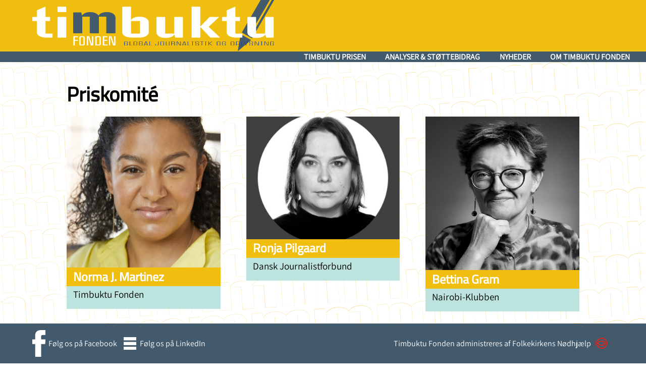

--- FILE ---
content_type: text/html; charset=UTF-8
request_url: https://timbuktufonden.dk/timbuktu-prisen/priskomite/
body_size: 5828
content:
<!doctype html>
<html lang="en-GB">
<head>
	<meta charset="UTF-8" />
	<meta name="viewport" content="width=device-width, initial-scale=1" />
	<meta charset="UTF-8">
    <title>  Priskomité:Timbuktu Fonden    </title>
	<link rel="shortcut icon" href="https://timbuktufonden.dk/wp-content/themes/timbuktu%20v3/favicon.ico" />
    <link href="https://timbuktufonden.dk" rel="canonical" />        
    
	<link rel="profile" href="https://gmpg.org/xfn/11" />
	<link href="https://timbuktufonden.dk/timbuktu-prisen/priskomite/" rel="canonical" />
	<meta property="og:type" content="website" /><meta property="og:title" content="Priskomité" /><meta property="og:url" content="https://timbuktufonden.dk/timbuktu-prisen/priskomite/" /><meta property="og:description" content="" /><meta property="og:image" content="https://timbuktufonden.dk/wp-content/uploads/2022/06/Prisvindere-2022-og-formand-900x600.jpg" /><meta property="og:image:alt" content="Priskomité" /><link rel="icon" href="/favicon.ico" sizes="any"><link rel="apple-touch-icon" href="/apple-touch-icon.png"><link rel="manifest" href="/site.webmanifest">	<meta name='robots' content='max-image-preview:large' />
<link rel="alternate" type="application/rss+xml" title="Timbuktu Fonden &raquo; Priskomité Comments Feed" href="https://timbuktufonden.dk/timbuktu-prisen/priskomite/feed/" />
<link rel="alternate" title="oEmbed (JSON)" type="application/json+oembed" href="https://timbuktufonden.dk/wp-json/oembed/1.0/embed?url=https%3A%2F%2Ftimbuktufonden.dk%2Ftimbuktu-prisen%2Fpriskomite%2F" />
<link rel="alternate" title="oEmbed (XML)" type="text/xml+oembed" href="https://timbuktufonden.dk/wp-json/oembed/1.0/embed?url=https%3A%2F%2Ftimbuktufonden.dk%2Ftimbuktu-prisen%2Fpriskomite%2F&#038;format=xml" />
<style id='wp-img-auto-sizes-contain-inline-css' type='text/css'>
img:is([sizes=auto i],[sizes^="auto," i]){contain-intrinsic-size:3000px 1500px}
/*# sourceURL=wp-img-auto-sizes-contain-inline-css */
</style>
<link rel='stylesheet' id='main-styles-css' href='https://timbuktufonden.dk/wp-content/themes/timbuktu%20v3/css/layout.css?ver=1755069958' type='text/css' media='' />
<style id='wp-emoji-styles-inline-css' type='text/css'>

	img.wp-smiley, img.emoji {
		display: inline !important;
		border: none !important;
		box-shadow: none !important;
		height: 1em !important;
		width: 1em !important;
		margin: 0 0.07em !important;
		vertical-align: -0.1em !important;
		background: none !important;
		padding: 0 !important;
	}
/*# sourceURL=wp-emoji-styles-inline-css */
</style>
<link rel='stylesheet' id='wp-block-library-css' href='https://timbuktufonden.dk/wp-includes/css/dist/block-library/style.min.css?ver=6.9' type='text/css' media='all' />
<style id='global-styles-inline-css' type='text/css'>
:root{--wp--preset--aspect-ratio--square: 1;--wp--preset--aspect-ratio--4-3: 4/3;--wp--preset--aspect-ratio--3-4: 3/4;--wp--preset--aspect-ratio--3-2: 3/2;--wp--preset--aspect-ratio--2-3: 2/3;--wp--preset--aspect-ratio--16-9: 16/9;--wp--preset--aspect-ratio--9-16: 9/16;--wp--preset--color--black: #000000;--wp--preset--color--cyan-bluish-gray: #abb8c3;--wp--preset--color--white: #ffffff;--wp--preset--color--pale-pink: #f78da7;--wp--preset--color--vivid-red: #cf2e2e;--wp--preset--color--luminous-vivid-orange: #ff6900;--wp--preset--color--luminous-vivid-amber: #fcb900;--wp--preset--color--light-green-cyan: #7bdcb5;--wp--preset--color--vivid-green-cyan: #00d084;--wp--preset--color--pale-cyan-blue: #8ed1fc;--wp--preset--color--vivid-cyan-blue: #0693e3;--wp--preset--color--vivid-purple: #9b51e0;--wp--preset--gradient--vivid-cyan-blue-to-vivid-purple: linear-gradient(135deg,rgb(6,147,227) 0%,rgb(155,81,224) 100%);--wp--preset--gradient--light-green-cyan-to-vivid-green-cyan: linear-gradient(135deg,rgb(122,220,180) 0%,rgb(0,208,130) 100%);--wp--preset--gradient--luminous-vivid-amber-to-luminous-vivid-orange: linear-gradient(135deg,rgb(252,185,0) 0%,rgb(255,105,0) 100%);--wp--preset--gradient--luminous-vivid-orange-to-vivid-red: linear-gradient(135deg,rgb(255,105,0) 0%,rgb(207,46,46) 100%);--wp--preset--gradient--very-light-gray-to-cyan-bluish-gray: linear-gradient(135deg,rgb(238,238,238) 0%,rgb(169,184,195) 100%);--wp--preset--gradient--cool-to-warm-spectrum: linear-gradient(135deg,rgb(74,234,220) 0%,rgb(151,120,209) 20%,rgb(207,42,186) 40%,rgb(238,44,130) 60%,rgb(251,105,98) 80%,rgb(254,248,76) 100%);--wp--preset--gradient--blush-light-purple: linear-gradient(135deg,rgb(255,206,236) 0%,rgb(152,150,240) 100%);--wp--preset--gradient--blush-bordeaux: linear-gradient(135deg,rgb(254,205,165) 0%,rgb(254,45,45) 50%,rgb(107,0,62) 100%);--wp--preset--gradient--luminous-dusk: linear-gradient(135deg,rgb(255,203,112) 0%,rgb(199,81,192) 50%,rgb(65,88,208) 100%);--wp--preset--gradient--pale-ocean: linear-gradient(135deg,rgb(255,245,203) 0%,rgb(182,227,212) 50%,rgb(51,167,181) 100%);--wp--preset--gradient--electric-grass: linear-gradient(135deg,rgb(202,248,128) 0%,rgb(113,206,126) 100%);--wp--preset--gradient--midnight: linear-gradient(135deg,rgb(2,3,129) 0%,rgb(40,116,252) 100%);--wp--preset--font-size--small: 13px;--wp--preset--font-size--medium: 20px;--wp--preset--font-size--large: 36px;--wp--preset--font-size--x-large: 42px;--wp--preset--spacing--20: 0.44rem;--wp--preset--spacing--30: 0.67rem;--wp--preset--spacing--40: 1rem;--wp--preset--spacing--50: 1.5rem;--wp--preset--spacing--60: 2.25rem;--wp--preset--spacing--70: 3.38rem;--wp--preset--spacing--80: 5.06rem;--wp--preset--shadow--natural: 6px 6px 9px rgba(0, 0, 0, 0.2);--wp--preset--shadow--deep: 12px 12px 50px rgba(0, 0, 0, 0.4);--wp--preset--shadow--sharp: 6px 6px 0px rgba(0, 0, 0, 0.2);--wp--preset--shadow--outlined: 6px 6px 0px -3px rgb(255, 255, 255), 6px 6px rgb(0, 0, 0);--wp--preset--shadow--crisp: 6px 6px 0px rgb(0, 0, 0);}:where(.is-layout-flex){gap: 0.5em;}:where(.is-layout-grid){gap: 0.5em;}body .is-layout-flex{display: flex;}.is-layout-flex{flex-wrap: wrap;align-items: center;}.is-layout-flex > :is(*, div){margin: 0;}body .is-layout-grid{display: grid;}.is-layout-grid > :is(*, div){margin: 0;}:where(.wp-block-columns.is-layout-flex){gap: 2em;}:where(.wp-block-columns.is-layout-grid){gap: 2em;}:where(.wp-block-post-template.is-layout-flex){gap: 1.25em;}:where(.wp-block-post-template.is-layout-grid){gap: 1.25em;}.has-black-color{color: var(--wp--preset--color--black) !important;}.has-cyan-bluish-gray-color{color: var(--wp--preset--color--cyan-bluish-gray) !important;}.has-white-color{color: var(--wp--preset--color--white) !important;}.has-pale-pink-color{color: var(--wp--preset--color--pale-pink) !important;}.has-vivid-red-color{color: var(--wp--preset--color--vivid-red) !important;}.has-luminous-vivid-orange-color{color: var(--wp--preset--color--luminous-vivid-orange) !important;}.has-luminous-vivid-amber-color{color: var(--wp--preset--color--luminous-vivid-amber) !important;}.has-light-green-cyan-color{color: var(--wp--preset--color--light-green-cyan) !important;}.has-vivid-green-cyan-color{color: var(--wp--preset--color--vivid-green-cyan) !important;}.has-pale-cyan-blue-color{color: var(--wp--preset--color--pale-cyan-blue) !important;}.has-vivid-cyan-blue-color{color: var(--wp--preset--color--vivid-cyan-blue) !important;}.has-vivid-purple-color{color: var(--wp--preset--color--vivid-purple) !important;}.has-black-background-color{background-color: var(--wp--preset--color--black) !important;}.has-cyan-bluish-gray-background-color{background-color: var(--wp--preset--color--cyan-bluish-gray) !important;}.has-white-background-color{background-color: var(--wp--preset--color--white) !important;}.has-pale-pink-background-color{background-color: var(--wp--preset--color--pale-pink) !important;}.has-vivid-red-background-color{background-color: var(--wp--preset--color--vivid-red) !important;}.has-luminous-vivid-orange-background-color{background-color: var(--wp--preset--color--luminous-vivid-orange) !important;}.has-luminous-vivid-amber-background-color{background-color: var(--wp--preset--color--luminous-vivid-amber) !important;}.has-light-green-cyan-background-color{background-color: var(--wp--preset--color--light-green-cyan) !important;}.has-vivid-green-cyan-background-color{background-color: var(--wp--preset--color--vivid-green-cyan) !important;}.has-pale-cyan-blue-background-color{background-color: var(--wp--preset--color--pale-cyan-blue) !important;}.has-vivid-cyan-blue-background-color{background-color: var(--wp--preset--color--vivid-cyan-blue) !important;}.has-vivid-purple-background-color{background-color: var(--wp--preset--color--vivid-purple) !important;}.has-black-border-color{border-color: var(--wp--preset--color--black) !important;}.has-cyan-bluish-gray-border-color{border-color: var(--wp--preset--color--cyan-bluish-gray) !important;}.has-white-border-color{border-color: var(--wp--preset--color--white) !important;}.has-pale-pink-border-color{border-color: var(--wp--preset--color--pale-pink) !important;}.has-vivid-red-border-color{border-color: var(--wp--preset--color--vivid-red) !important;}.has-luminous-vivid-orange-border-color{border-color: var(--wp--preset--color--luminous-vivid-orange) !important;}.has-luminous-vivid-amber-border-color{border-color: var(--wp--preset--color--luminous-vivid-amber) !important;}.has-light-green-cyan-border-color{border-color: var(--wp--preset--color--light-green-cyan) !important;}.has-vivid-green-cyan-border-color{border-color: var(--wp--preset--color--vivid-green-cyan) !important;}.has-pale-cyan-blue-border-color{border-color: var(--wp--preset--color--pale-cyan-blue) !important;}.has-vivid-cyan-blue-border-color{border-color: var(--wp--preset--color--vivid-cyan-blue) !important;}.has-vivid-purple-border-color{border-color: var(--wp--preset--color--vivid-purple) !important;}.has-vivid-cyan-blue-to-vivid-purple-gradient-background{background: var(--wp--preset--gradient--vivid-cyan-blue-to-vivid-purple) !important;}.has-light-green-cyan-to-vivid-green-cyan-gradient-background{background: var(--wp--preset--gradient--light-green-cyan-to-vivid-green-cyan) !important;}.has-luminous-vivid-amber-to-luminous-vivid-orange-gradient-background{background: var(--wp--preset--gradient--luminous-vivid-amber-to-luminous-vivid-orange) !important;}.has-luminous-vivid-orange-to-vivid-red-gradient-background{background: var(--wp--preset--gradient--luminous-vivid-orange-to-vivid-red) !important;}.has-very-light-gray-to-cyan-bluish-gray-gradient-background{background: var(--wp--preset--gradient--very-light-gray-to-cyan-bluish-gray) !important;}.has-cool-to-warm-spectrum-gradient-background{background: var(--wp--preset--gradient--cool-to-warm-spectrum) !important;}.has-blush-light-purple-gradient-background{background: var(--wp--preset--gradient--blush-light-purple) !important;}.has-blush-bordeaux-gradient-background{background: var(--wp--preset--gradient--blush-bordeaux) !important;}.has-luminous-dusk-gradient-background{background: var(--wp--preset--gradient--luminous-dusk) !important;}.has-pale-ocean-gradient-background{background: var(--wp--preset--gradient--pale-ocean) !important;}.has-electric-grass-gradient-background{background: var(--wp--preset--gradient--electric-grass) !important;}.has-midnight-gradient-background{background: var(--wp--preset--gradient--midnight) !important;}.has-small-font-size{font-size: var(--wp--preset--font-size--small) !important;}.has-medium-font-size{font-size: var(--wp--preset--font-size--medium) !important;}.has-large-font-size{font-size: var(--wp--preset--font-size--large) !important;}.has-x-large-font-size{font-size: var(--wp--preset--font-size--x-large) !important;}
/*# sourceURL=global-styles-inline-css */
</style>

<style id='classic-theme-styles-inline-css' type='text/css'>
/*! This file is auto-generated */
.wp-block-button__link{color:#fff;background-color:#32373c;border-radius:9999px;box-shadow:none;text-decoration:none;padding:calc(.667em + 2px) calc(1.333em + 2px);font-size:1.125em}.wp-block-file__button{background:#32373c;color:#fff;text-decoration:none}
/*# sourceURL=/wp-includes/css/classic-themes.min.css */
</style>
<script type="text/javascript" src="https://timbuktufonden.dk/wp-includes/js/jquery/jquery.min.js?ver=3.7.1" id="jquery-core-js"></script>
<script type="text/javascript" src="https://timbuktufonden.dk/wp-includes/js/jquery/jquery-migrate.min.js?ver=3.4.1" id="jquery-migrate-js"></script>
<link rel="https://api.w.org/" href="https://timbuktufonden.dk/wp-json/" /><link rel="alternate" title="JSON" type="application/json" href="https://timbuktufonden.dk/wp-json/wp/v2/pages/100" /><link rel="EditURI" type="application/rsd+xml" title="RSD" href="https://timbuktufonden.dk/xmlrpc.php?rsd" />
<meta name="generator" content="WordPress 6.9" />
<link rel="canonical" href="https://timbuktufonden.dk/timbuktu-prisen/priskomite/" />
<link rel='shortlink' href='https://timbuktufonden.dk/?p=100' />
</head>

<body class="wp-singular page-template-default page page-id-100 page-child parent-pageid-25 wp-theme-timbuktuv3"><div id="headerbar" class="c-12 flex bgYellow justify-space-between align-items-center pl-5 pr-2 pv-1 pos-rel"><header class="z-10"><a class="td-n" href="https://timbuktufonden.dk"><img src="https://timbuktufonden.dk/wp-content/uploads/2016/09/timbuktu-fonden.svg" class="h2" alt="" decoding="async" /></a></header><div class="nr-none res-menu pointer"><img src="https://timbuktufonden.dk/wp-content/uploads/2025/05/mobile-nav.svg" class="ar-1-1 w-15vw ml-05" alt="" decoding="async" /></div><div id="pen" class="pos-abs h-100p-a t-0"><img src="https://timbuktufonden.dk/wp-content/uploads/2016/09/timbuktu_pen.svg" class="h-100p-a" alt="" decoding="async" /></div></div><nav id="main" class="bgBlue pos-rel z-10 r-none"><div class="menu-header"><ul id="menu-main_menu" class="menu"><li id="menu-item-42" class="menu-item menu-item-type-post_type menu-item-object-page current-page-ancestor current-menu-ancestor current-menu-parent current-page-parent current_page_parent current_page_ancestor menu-item-has-children menu-item-42"><a href="https://timbuktufonden.dk/timbuktu-prisen/">Timbuktu Prisen</a>
<ul class="sub-menu">
	<li id="menu-item-540" class="menu-item menu-item-type-post_type menu-item-object-page menu-item-540"><a href="https://timbuktufonden.dk/kriterierne/">Timbuktu Prisen – formalia og kriterier</a></li>
	<li id="menu-item-103" class="menu-item menu-item-type-post_type menu-item-object-page current-menu-item page_item page-item-100 current_page_item menu-item-103"><a href="https://timbuktufonden.dk/timbuktu-prisen/priskomite/" aria-current="page">Priskomité</a></li>
	<li id="menu-item-972" class="menu-item menu-item-type-post_type menu-item-object-page menu-item-972"><a href="https://timbuktufonden.dk/prisvindere/">Prisvindere</a></li>
	<li id="menu-item-1592" class="menu-item menu-item-type-post_type menu-item-object-page current-page-ancestor current-page-parent menu-item-1592"><a href="https://timbuktufonden.dk/timbuktu-prisen/">Timbuktu Prisen</a></li>
</ul>
</li>
<li id="menu-item-1018" class="menu-item menu-item-type-post_type menu-item-object-page menu-item-1018"><a href="https://timbuktufonden.dk/projekter/">Analyser &#038; Støttebidrag</a></li>
<li id="menu-item-1073" class="menu-item menu-item-type-post_type menu-item-object-page menu-item-1073"><a href="https://timbuktufonden.dk/nyt/">Nyheder</a></li>
<li id="menu-item-41" class="menu-item menu-item-type-post_type menu-item-object-page menu-item-has-children menu-item-41"><a href="https://timbuktufonden.dk/om-timbuktu-fonden/">Om Timbuktu Fonden</a>
<ul class="sub-menu">
	<li id="menu-item-1847" class="menu-item menu-item-type-post_type menu-item-object-page menu-item-1847"><a href="https://timbuktufonden.dk/kontakt/">Kontakt</a></li>
	<li id="menu-item-61" class="menu-item menu-item-type-post_type menu-item-object-page menu-item-61"><a href="https://timbuktufonden.dk/om-timbuktu-fonden/kontakt/">Bestyrelsen</a></li>
	<li id="menu-item-585" class="menu-item menu-item-type-post_type menu-item-object-page menu-item-585"><a href="https://timbuktufonden.dk/english/">About The Timbuktu Foundation</a></li>
</ul>
</li>
</ul></div></nav><main><article class="c-10"><div class="c-12 flex ph-2"><h1 class="">Priskomité</h1></div><div class="c-12 z-5 flex wrap"><div class="c-4 xflex xwrap ph-2 align-content-start info_element element-con mb-2"><div class="ar-3-2 c-12 pos-rel gal-con" galcur="0"><div class="pos-rel ar-3-2 " ><img width="610" height="600" src="https://timbuktufonden.dk/wp-content/uploads/2023/03/Norma_Martinez-610x600.png" class="object-fit" alt="" decoding="async" fetchpriority="high" /></div></div><div class="bgYellow txtWhite pv-025 ph-1 c-12 hoverCyan"><h4><a class="td-n" href="https://dk.linkedin.com/in/norma-josefa-martinez-84006368" target="_blank">Norma J. Martinez</a></h4></div><div class="bgCyan pv-025 ph-1 c-12 "><p>Timbuktu Fonden</p>
</div></div><div class="c-4 xflex xwrap ph-2 align-content-start info_element element-con mb-2"><div class="ar-3-2 c-12 pos-rel gal-con" galcur="0"><div class="pos-rel ar-3-2 " ><img width="751" height="600" src="https://timbuktufonden.dk/wp-content/uploads/2025/05/1648275126754-751x600.jpg" class="object-fit" alt="" decoding="async" /></div></div><div class="bgYellow txtWhite pv-025 ph-1 c-12 hoverCyan"><h4><a class="td-n" href="https://www.linkedin.com/in/ronjapilgaard/?originalSubdomain=dk" target="_blank">Ronja Pilgaard</a></h4></div><div class="bgCyan pv-025 ph-1 c-12 "><p>Dansk Journalistforbund</p>
</div></div><div class="c-4 xflex xwrap ph-2 align-content-start info_element element-con mb-2"><div class="ar-3-2 c-12 pos-rel gal-con" galcur="0"><div class="pos-rel ar-3-2 " ><img width="500" height="500" src="https://timbuktufonden.dk/wp-content/uploads/2025/05/1572849761742.jpg" class="object-fit" alt="" decoding="async" srcset="https://timbuktufonden.dk/wp-content/uploads/2025/05/1572849761742.jpg 500w, https://timbuktufonden.dk/wp-content/uploads/2025/05/1572849761742-430x430.jpg 430w, https://timbuktufonden.dk/wp-content/uploads/2025/05/1572849761742-205x205.jpg 205w" sizes="(max-width: 500px) 100vw, 500px" /></div></div><div class="bgYellow txtWhite pv-025 ph-1 c-12 hoverCyan"><h4><a class="td-n" href="https://dk.linkedin.com/in/bettinahgram" target="_blank">Bettina Gram</a></h4></div><div class="bgCyan pv-025 ph-1 c-12 "><p>Nairobi-Klubben</p>
</div></div><div class="c-12 xflex xwrap ph-2 align-content-start tekst_element element-con mb-2"><p>Priskomitéen er nedsat af Timbuktu Fondens bestyrelse.  Forpersonen udpeges af Timbuktu Fonden. Nairobi Klubben og Dansk Journalistforbund udpeger ét medlem hver. Bestyrelsen kan supplere med yderligere medlemmer.</p>
<p>Priskomitéen gennemgår ansøgningerne, og indstiller til Timbuktu Fondens bestyrelse, hvem der skal være prismodtager. Det er Timbuktu Fondens bestyrelse, der foretager det endelige valg.</p>
<p>Inden offentliggørelsen af vinderen aftales det, om det er muligt at offentliggøre beskrivelse af projektet samtidig med offentliggørelsen af vinderen.</p>
</div></div></article></main>    <footer><div class="flex justify-center r-mb-1"><a class="td-n flex align-items-center mr-1 r-m-0" href="https://www.facebook.com/timbuktufonden/" target="_blank"><img src="https://timbuktufonden.dk/wp-content/uploads/2016/09/fb-icon.svg" class="ar-1-1 w-2vw mr-05" alt="" decoding="async" loading="lazy" />Følg os på Facebook</a><a class="td-n flex align-items-center mr-1 r-m-0" href="https://www.linkedin.com/company/timbuktufonden/" target="_blank"><img src="https://timbuktufonden.dk/wp-content/uploads/2025/05/mobile-nav.svg" class="ar-1-1 w-2vw mr-05" alt="" decoding="async" loading="lazy" />Følg os på LinkedIn</a></div><div class="flex justify-center"><a class="td-n flex align-items-center mr-1" href="http://www.noedhjaelp.dk/" target="_blank">Timbuktu Fonden administreres af Folkekirkens Nødhjælp<img src="https://timbuktufonden.dk/wp-content/uploads/2016/09/fkn_logo.svg" class="ar-1-1 w-2vw ml-05" alt="" decoding="async" loading="lazy" /></a></div></footer>    
    
    <script type="speculationrules">
{"prefetch":[{"source":"document","where":{"and":[{"href_matches":"/*"},{"not":{"href_matches":["/wp-*.php","/wp-admin/*","/wp-content/uploads/*","/wp-content/*","/wp-content/plugins/*","/wp-content/themes/timbuktu%20v3/*","/*\\?(.+)"]}},{"not":{"selector_matches":"a[rel~=\"nofollow\"]"}},{"not":{"selector_matches":".no-prefetch, .no-prefetch a"}}]},"eagerness":"conservative"}]}
</script>
<script type="text/javascript" src="https://timbuktufonden.dk/wp-content/themes/timbuktu%20v3/js/tf-script.js?ver=1.0.4" id="my-custom-script-js"></script>
<script id="wp-emoji-settings" type="application/json">
{"baseUrl":"https://s.w.org/images/core/emoji/17.0.2/72x72/","ext":".png","svgUrl":"https://s.w.org/images/core/emoji/17.0.2/svg/","svgExt":".svg","source":{"concatemoji":"https://timbuktufonden.dk/wp-includes/js/wp-emoji-release.min.js?ver=6.9"}}
</script>
<script type="module">
/* <![CDATA[ */
/*! This file is auto-generated */
const a=JSON.parse(document.getElementById("wp-emoji-settings").textContent),o=(window._wpemojiSettings=a,"wpEmojiSettingsSupports"),s=["flag","emoji"];function i(e){try{var t={supportTests:e,timestamp:(new Date).valueOf()};sessionStorage.setItem(o,JSON.stringify(t))}catch(e){}}function c(e,t,n){e.clearRect(0,0,e.canvas.width,e.canvas.height),e.fillText(t,0,0);t=new Uint32Array(e.getImageData(0,0,e.canvas.width,e.canvas.height).data);e.clearRect(0,0,e.canvas.width,e.canvas.height),e.fillText(n,0,0);const a=new Uint32Array(e.getImageData(0,0,e.canvas.width,e.canvas.height).data);return t.every((e,t)=>e===a[t])}function p(e,t){e.clearRect(0,0,e.canvas.width,e.canvas.height),e.fillText(t,0,0);var n=e.getImageData(16,16,1,1);for(let e=0;e<n.data.length;e++)if(0!==n.data[e])return!1;return!0}function u(e,t,n,a){switch(t){case"flag":return n(e,"\ud83c\udff3\ufe0f\u200d\u26a7\ufe0f","\ud83c\udff3\ufe0f\u200b\u26a7\ufe0f")?!1:!n(e,"\ud83c\udde8\ud83c\uddf6","\ud83c\udde8\u200b\ud83c\uddf6")&&!n(e,"\ud83c\udff4\udb40\udc67\udb40\udc62\udb40\udc65\udb40\udc6e\udb40\udc67\udb40\udc7f","\ud83c\udff4\u200b\udb40\udc67\u200b\udb40\udc62\u200b\udb40\udc65\u200b\udb40\udc6e\u200b\udb40\udc67\u200b\udb40\udc7f");case"emoji":return!a(e,"\ud83e\u1fac8")}return!1}function f(e,t,n,a){let r;const o=(r="undefined"!=typeof WorkerGlobalScope&&self instanceof WorkerGlobalScope?new OffscreenCanvas(300,150):document.createElement("canvas")).getContext("2d",{willReadFrequently:!0}),s=(o.textBaseline="top",o.font="600 32px Arial",{});return e.forEach(e=>{s[e]=t(o,e,n,a)}),s}function r(e){var t=document.createElement("script");t.src=e,t.defer=!0,document.head.appendChild(t)}a.supports={everything:!0,everythingExceptFlag:!0},new Promise(t=>{let n=function(){try{var e=JSON.parse(sessionStorage.getItem(o));if("object"==typeof e&&"number"==typeof e.timestamp&&(new Date).valueOf()<e.timestamp+604800&&"object"==typeof e.supportTests)return e.supportTests}catch(e){}return null}();if(!n){if("undefined"!=typeof Worker&&"undefined"!=typeof OffscreenCanvas&&"undefined"!=typeof URL&&URL.createObjectURL&&"undefined"!=typeof Blob)try{var e="postMessage("+f.toString()+"("+[JSON.stringify(s),u.toString(),c.toString(),p.toString()].join(",")+"));",a=new Blob([e],{type:"text/javascript"});const r=new Worker(URL.createObjectURL(a),{name:"wpTestEmojiSupports"});return void(r.onmessage=e=>{i(n=e.data),r.terminate(),t(n)})}catch(e){}i(n=f(s,u,c,p))}t(n)}).then(e=>{for(const n in e)a.supports[n]=e[n],a.supports.everything=a.supports.everything&&a.supports[n],"flag"!==n&&(a.supports.everythingExceptFlag=a.supports.everythingExceptFlag&&a.supports[n]);var t;a.supports.everythingExceptFlag=a.supports.everythingExceptFlag&&!a.supports.flag,a.supports.everything||((t=a.source||{}).concatemoji?r(t.concatemoji):t.wpemoji&&t.twemoji&&(r(t.twemoji),r(t.wpemoji)))});
//# sourceURL=https://timbuktufonden.dk/wp-includes/js/wp-emoji-loader.min.js
/* ]]> */
</script>
	</body>
</html>

--- FILE ---
content_type: text/css
request_url: https://timbuktufonden.dk/wp-content/themes/timbuktu%20v3/css/layout.css?ver=1755069958
body_size: 5087
content:
/* Scss Document */
/* Reset */
html, body, div, span, applet, object, iframe,
h1, h2, h3, h4, h5, h6, p, blockquote, pre,
a, abbr, acronym, address, big, cite, code,
del, dfn, em, img, ins, kbd, q, s, samp,
small, strike, strong, sub, sup, tt, var,
b, u, i, center,
dl, dt, dd, ol, ul, li,
fieldset, form, label, legend,
table, caption, tbody, tfoot, thead, tr, th, td,
article, aside, canvas, details, embed,
figure, figcaption, footer, header, hgroup,
menu, nav, output, ruby, section, summary,
time, mark, audio, video, * {
  margin: 0;
  padding: 0;
  border: 0;
  font-size: 100%;
  font: inherit;
  vertical-align: baseline;
  box-sizing: border-box;
}

/* HTML5 display-role reset for older browsers */
article, aside, details, figcaption, figure,
footer, header, hgroup, menu, nav, section {
  display: block;
}

blockquote, q {
  quotes: none;
}

blockquote:before, blockquote:after,
q:before, q:after {
  content: "";
  content: none;
}

/* Change autocomplete styles in WebKit */
input:-webkit-autofill,
input:-webkit-autofill:hover,
input:-webkit-autofill:focus,
textarea:-webkit-autofill,
textarea:-webkit-autofill:hover,
textarea:-webkit-autofill:focus,
select:-webkit-autofill,
select:-webkit-autofill:hover,
select:-webkit-autofill:focus {
  all: unset;
}

table {
  border-collapse: collapse;
  border-spacing: 0;
}

img {
  display: block;
}

svg {
  max-height: 100%;
}

.bgYellow {
  background-color: rgb(239, 190, 14);
}

.bgBlue, footer {
  background-color: rgb(66, 90, 108);
}

.bgCyan, nav#main #menu-main_menu .sub-menu {
  background-color: rgb(189, 227, 222);
}

.txtWhite, footer, nav#main a {
  color: #ffffff;
}

.txtBlack, nav#main #menu-main_menu .sub-menu a {
  color: #000000;
}

.txtYellow, nav#main #menu-main_menu .sub-menu a:hover, nav#main a:hover {
  color: rgb(239, 190, 14);
}

.txtBlue, q:before, blockquote:before {
  color: rgb(66, 90, 108);
}

.txtCyan {
  color: rgb(189, 227, 222);
}

.txtHoverBlue {
  color: rgb(66, 90, 108);
  transition: color 0.4s;
}
.txtHoverBlue:hover {
  color: #000000;
}

.txtHoverCyan {
  color: rgb(189, 227, 222);
  transition: color 0.4s;
}
.txtHoverCyan:hover {
  color: #000000;
}

.hoverCyan > * {
  transition: color 0.4s;
}
.hoverCyan > *:hover {
  color: rgb(66, 90, 108);
}

.hoverYellow > * {
  transition: color 0.4s;
}
.hoverYellow > *:hover {
  color: rgb(239, 190, 14);
}

/* CSS Document */
.flex, footer, nav#main #menu-main_menu, main {
  display: flex;
}

.inline-flex {
  display: inline-flex;
  display: -webkit-inline-flex;
}

.inline-block {
  display: inline-block;
}

.inline {
  display: inline;
}

.none {
  display: none;
}

.nr-none, nav#main #menu-main_menu .sub-menu {
  display: none;
}
@media only screen and (max-width: 768px) {
  .nr-none, nav#main #menu-main_menu .sub-menu {
    display: block;
  }
}

.nr-none-flex {
  display: none;
}
@media only screen and (max-width: 768px) {
  .nr-none-flex {
    display: flex;
  }
}

.v-none {
  visibility: hidden;
}

.p-0 {
  padding: 0;
}

.p-025 {
  padding: 0.25vw;
}
@media only screen and (max-width: 768px) {
  .p-025 {
    padding: 0.25rem;
  }
}

.p-05, nav#main #menu-main_menu .sub-menu {
  padding: 0.5vw;
}
@media only screen and (max-width: 768px) {
  .p-05, nav#main #menu-main_menu .sub-menu {
    padding: 0.5rem;
  }
}

.p-1 {
  padding: 1vw;
}
@media only screen and (max-width: 768px) {
  .p-1 {
    padding: 0.5rem;
  }
}

div .ph-025 {
  padding-left: 0.25vw;
  padding-right: 0.25vw;
}
@media only screen and (max-width: 768px) {
  div .ph-025 {
    padding-left: 0.125rem;
    padding-right: 0.125rem;
  }
}

.ph-0375 {
  padding-left: 0.375vw;
  padding-right: 0.375vw;
}
@media only screen and (max-width: 768px) {
  .ph-0375 {
    padding-left: 0.1875rem;
    padding-right: 0.1875rem;
  }
}

.ph-05, nav#main #menu-main_menu > li > a {
  padding-left: 0.5vw;
  padding-right: 0.5vw;
}
@media only screen and (max-width: 768px) {
  .ph-05, nav#main #menu-main_menu > li > a {
    padding-left: 0.5rem;
    padding-right: 0.5rem;
  }
}

.ph-075 {
  padding-left: 0.75vw;
  padding-right: 0.75vw;
}
@media only screen and (max-width: 768px) {
  .ph-075 {
    padding-left: 0.375rem;
    padding-right: 0.375rem;
  }
}

.ph-1 {
  padding-left: 1vw;
  padding-right: 1vw;
}
@media only screen and (max-width: 768px) {
  .ph-1 {
    padding-left: 0.5rem;
    padding-right: 0.5rem;
  }
}

.ph-2 {
  padding-left: 2vw;
  padding-right: 2vw;
}
@media only screen and (max-width: 768px) {
  .ph-2 {
    padding-left: 1rem;
    padding-right: 1rem;
  }
}

.ph-3 {
  padding-left: 3vw;
  padding-right: 3vw;
}
@media only screen and (max-width: 768px) {
  .ph-3 {
    padding-left: 1.5rem;
    padding-right: 1.5rem;
  }
}

.ph-4 {
  padding-left: 4vw;
  padding-right: 4vw;
}
@media only screen and (max-width: 768px) {
  .ph-4 {
    padding-left: 2rem;
    padding-right: 2rem;
  }
}

.ph-5, footer {
  padding-left: 5vw;
  padding-right: 5vw;
}
@media only screen and (max-width: 768px) {
  .ph-5, footer {
    padding-left: 2.5rem;
    padding-right: 2.5rem;
  }
}

.ph-6 {
  padding-left: 6vw;
  padding-right: 6vw;
}
@media only screen and (max-width: 768px) {
  .ph-6 {
    padding-left: 3rem;
    padding-right: 3rem;
  }
}

@media only screen and (max-width: 768px) {
  .r-ph-0 {
    padding-left: 0;
    padding-right: 0;
  }
}

.pv-0125 {
  padding-top: 0.125vw;
  padding-bottom: 0.125vw;
}
@media only screen and (max-width: 768px) {
  .pv-0125 {
    padding-top: 0.0625rem;
    padding-bottom: 0.0625rem;
  }
}

.pv-01875 {
  padding-top: 0.1875vw;
  padding-bottom: 0.1875vw;
}
@media only screen and (max-width: 768px) {
  .pv-01875 {
    padding-top: 0.09375rem;
    padding-bottom: 0.09375rem;
  }
}

.pv-025 {
  padding-top: 0.25vw;
  padding-bottom: 0.25vw;
}
@media only screen and (max-width: 768px) {
  .pv-025 {
    padding-top: 0.25rem;
    padding-bottom: 0.25rem;
  }
}

.pv-05 {
  padding-top: 0.5vw;
  padding-bottom: 0.5vw;
}
@media only screen and (max-width: 768px) {
  .pv-05 {
    padding-top: 0.25rem;
    padding-bottom: 0.25rem;
  }
}

.pv-1, footer {
  padding-top: 1vw;
  padding-bottom: 1vw;
}
@media only screen and (max-width: 768px) {
  .pv-1, footer {
    padding-top: 0.5rem;
    padding-bottom: 0.5rem;
  }
}

.pv-2 {
  padding-top: 2vw;
  padding-bottom: 2vw;
}
@media only screen and (max-width: 768px) {
  .pv-2 {
    padding-top: 1rem;
    padding-bottom: 1rem;
  }
}

.pv-4 {
  padding-top: 4vw;
  padding-bottom: 4vw;
}
@media only screen and (max-width: 768px) {
  .pv-4 {
    padding-top: 2rem;
    padding-bottom: 2rem;
  }
}

.pv-6 {
  padding-top: 6vw;
  padding-bottom: 6vw;
}
@media only screen and (max-width: 768px) {
  .pv-6 {
    padding-top: 3rem;
    padding-bottom: 3rem;
  }
}

.pt-025 {
  padding-top: 0.25vw;
}
@media only screen and (max-width: 768px) {
  .pt-025 {
    padding-top: 0.25rem;
  }
}

.pt-05 {
  padding-top: 0.5vw;
}
@media only screen and (max-width: 768px) {
  .pt-05 {
    padding-top: 0.25rem;
  }
}

.pt-1 {
  padding-top: 1vw;
}
@media only screen and (max-width: 768px) {
  .pt-1 {
    padding-top: 0.5rem;
  }
}

.pt-2 {
  padding-top: 2vw;
}
@media only screen and (max-width: 768px) {
  .pt-2 {
    padding-top: 1rem;
  }
}

.pt-4 {
  padding-top: 4vw;
}
@media only screen and (max-width: 768px) {
  .pt-4 {
    padding-top: 2rem;
  }
}

.pt-6 {
  padding-top: 6vw;
}
@media only screen and (max-width: 768px) {
  .pt-6 {
    padding-top: 3rem;
  }
}

.pt-8 {
  padding-top: 8vw;
}
@media only screen and (max-width: 768px) {
  .pt-8 {
    padding-top: 4rem;
  }
}

.pt-16 {
  padding-top: 16vw;
}
@media only screen and (max-width: 768px) {
  .pt-16 {
    padding-top: 8rem;
  }
}

.pb-0125 {
  padding-bottom: 0.125vw;
}
@media only screen and (max-width: 768px) {
  .pb-0125 {
    padding-bottom: 0.125rem;
  }
}

.pb-05 {
  padding-bottom: 0.5vw;
}
@media only screen and (max-width: 768px) {
  .pb-05 {
    padding-bottom: 0.25rem;
  }
}

.pb-1 {
  padding-bottom: 1vw;
}
@media only screen and (max-width: 768px) {
  .pb-1 {
    padding-bottom: 0.5rem;
  }
}

.pb-2 {
  padding-bottom: 2vw;
}
@media only screen and (max-width: 768px) {
  .pb-2 {
    padding-bottom: 1rem;
  }
}

.pb-4 {
  padding-bottom: 4vw;
}
@media only screen and (max-width: 768px) {
  .pb-4 {
    padding-bottom: 2rem;
  }
}

.pb-8 {
  padding-bottom: 8vw;
}
@media only screen and (max-width: 768px) {
  .pb-8 {
    padding-bottom: 4rem;
  }
}

.pr-05 {
  padding-right: 0.5vw;
}
@media only screen and (max-width: 768px) {
  .pr-05 {
    padding-right: 0.25rem;
  }
}

.pr-1 {
  padding-right: 1vw;
}
@media only screen and (max-width: 768px) {
  .pr-1 {
    padding-right: 0.5rem;
  }
}

@media only screen and (max-width: 768px) {
  .r-pr-1 {
    padding-right: 1rem;
  }
}

.pr-2 {
  padding-right: 2vw;
}
@media only screen and (max-width: 768px) {
  .pr-2 {
    padding-right: 1rem;
  }
}

.pl-0 {
  padding-left: 0;
}

.pl-025 {
  padding-left: 0.25vw;
}
@media only screen and (max-width: 768px) {
  .pl-025 {
    padding-left: 0.125rem;
  }
}

.pl-05 {
  padding-left: 0.5vw;
}
@media only screen and (max-width: 768px) {
  .pl-05 {
    padding-left: 0.25rem;
  }
}

.pl-1 {
  padding-left: 1vw;
}
@media only screen and (max-width: 768px) {
  .pl-1 {
    padding-left: 1rem;
  }
}

@media only screen and (max-width: 768px) {
  .r-pl-1 {
    padding-left: 1rem;
  }
}

.pl-015 {
  padding-left: 1.5vw;
}
@media only screen and (max-width: 768px) {
  .pl-015 {
    padding-left: 0.75rem;
  }
}

.pl-2, .tekst_element ul {
  padding-left: 2vw;
}
@media only screen and (max-width: 768px) {
  .pl-2, .tekst_element ul {
    padding-left: 1rem;
  }
}

.pl-25 {
  padding-left: 2.5vw;
}
@media only screen and (max-width: 768px) {
  .pl-25 {
    padding-left: 2.5rem;
  }
}

.pl-3, q, blockquote {
  padding-left: 3vw;
}
@media only screen and (max-width: 768px) {
  .pl-3, q, blockquote {
    padding-left: 3rem;
  }
}

.pl-5 {
  padding-left: 5vw;
}
@media only screen and (max-width: 768px) {
  .pl-5 {
    padding-left: 2.5rem;
  }
}

.pl-16 {
  padding-left: 16vw;
}
@media only screen and (max-width: 768px) {
  .pl-16 {
    padding-left: 8rem;
  }
}

@media only screen and (max-width: 768px) {
  .r-pl-0 {
    padding-left: 0;
  }
}

.m-a {
  margin: auto;
}

.m-0 {
  margin: 0;
}

.m-05 {
  margin: 0.5vw;
}
@media only screen and (max-width: 768px) {
  .m-05 {
    margin: 0.25rem;
  }
}

.m-1 {
  margin: 1vw;
}
@media only screen and (max-width: 768px) {
  .m-1 {
    margin: 0.5rem;
  }
}

.m-2 {
  margin: 2vw;
}
@media only screen and (max-width: 768px) {
  .m-2 {
    margin: 1rem;
  }
}

.mv-0 {
  margin-top: 0;
  margin-bottom: 0;
}

.mv-025 {
  margin-top: 0.25vw;
  margin-bottom: 0.25vw;
}
@media only screen and (max-width: 768px) {
  .mv-025 {
    margin-top: 0.25rem;
    margin-bottom: 0.25rem;
  }
}

.mv-05 {
  margin-top: 0.5vw;
  margin-bottom: 0.5vw;
}
@media only screen and (max-width: 768px) {
  .mv-05 {
    margin-top: 0.25rem;
    margin-bottom: 0.25rem;
  }
}

.mv-1 {
  margin-top: 1vw;
  margin-bottom: 1vw;
}
@media only screen and (max-width: 768px) {
  .mv-1 {
    margin-top: 0.5rem;
    margin-bottom: 0.5rem;
  }
}

.mv-2 {
  margin-top: 2vw;
  margin-bottom: 2vw;
}
@media only screen and (max-width: 768px) {
  .mv-2 {
    margin-top: 1rem;
    margin-bottom: 1rem;
  }
}

.mv-3, article {
  margin-top: 3vw;
  margin-bottom: 3vw;
}
@media only screen and (max-width: 768px) {
  .mv-3, article {
    margin-top: 1.5rem;
    margin-bottom: 1.5rem;
  }
}

.mh-0 {
  margin-left: 0;
  margin-right: 0;
}

.mh-025 {
  margin-left: 0.25vw;
  margin-right: 0.25vw;
}
@media only screen and (max-width: 768px) {
  .mh-025 {
    margin-left: 0.125rem;
    margin-right: 0.125rem;
  }
}

.mh-05 {
  margin-left: 0.5vw;
  margin-right: 0.5vw;
}
@media only screen and (max-width: 768px) {
  .mh-05 {
    margin-left: 0.25rem;
    margin-right: 0.25rem;
  }
}

.mh-1 {
  margin-left: 1vw;
  margin-right: 1vw;
}
@media only screen and (max-width: 768px) {
  .mh-1 {
    margin-left: 0.5rem;
    margin-right: 0.5rem;
  }
}

.mh-2 {
  margin-left: 2vw;
  margin-right: 2vw;
}
@media only screen and (max-width: 768px) {
  .mh-2 {
    margin-left: 1rem;
    margin-right: 1rem;
  }
}

.mh-3, article {
  margin-left: 3vw;
  margin-right: 3vw;
}
@media only screen and (max-width: 768px) {
  .mh-3, article {
    margin-left: 1.5rem;
    margin-right: 1.5rem;
  }
}

.mh-4 {
  margin-left: 4vw;
  margin-right: 4vw;
}
@media only screen and (max-width: 768px) {
  .mh-4 {
    margin-left: 1rem;
    margin-right: 1rem;
  }
}

.mh-5 {
  margin-left: 5vw;
  margin-right: 5vw;
}
@media only screen and (max-width: 768px) {
  .mh-5 {
    margin-left: 2.5rem;
    margin-right: 2.5rem;
  }
}

.mh-10 {
  margin-left: 10vw;
  margin-right: 10vw;
}
@media only screen and (max-width: 768px) {
  .mh-10 {
    margin-left: 1rem;
    margin-right: 1rem;
  }
}

.mt-a {
  margin-top: auto;
}

.mt--1 {
  margin-top: -1vw;
}
@media only screen and (max-width: 768px) {
  .mt--1 {
    margin-top: -0.5rem;
  }
}

.mt-0 {
  margin-top: 0vw;
}

.mt-0125 {
  margin-top: 0.125vw;
}
@media only screen and (max-width: 768px) {
  .mt-0125 {
    margin-top: 0.0625rem;
  }
}

.mt-025 {
  margin-top: 0.25vw;
}
@media only screen and (max-width: 768px) {
  .mt-025 {
    margin-top: 0.125rem;
  }
}

.mt-05 {
  margin-top: 0.5vw;
}
@media only screen and (max-width: 768px) {
  .mt-05 {
    margin-top: 0.25rem;
  }
}

.mt-1 {
  margin-top: 1vw;
}
@media only screen and (max-width: 768px) {
  .mt-1 {
    margin-top: 0.5rem;
  }
}

.mt-015 {
  margin-top: 1.5vw;
}
@media only screen and (max-width: 768px) {
  .mt-015 {
    margin-top: 0.75rem;
  }
}

.mt-2 {
  margin-top: 2vw;
}
@media only screen and (max-width: 768px) {
  .mt-2 {
    margin-top: 1rem;
  }
}

.mt-4 {
  margin-top: 4vw;
}
@media only screen and (max-width: 768px) {
  .mt-4 {
    margin-top: 2rem;
  }
}

.mt-12 {
  margin-top: 12vw;
}
@media only screen and (max-width: 768px) {
  .mt-12 {
    margin-top: 6rem;
  }
}

.mt-16 {
  margin-top: 16vw;
}
@media only screen and (max-width: 768px) {
  .mt-16 {
    margin-top: 8rem;
  }
}

@media only screen and (max-width: 768px) {
  .r-mt-1 {
    margin-top: 0.5rem;
  }
}

.mr-a {
  margin-right: auto;
}

.mr-0 {
  margin-right: 0;
}

.mr-025 {
  margin-right: 0.25vw;
}
@media only screen and (max-width: 768px) {
  .mr-025 {
    margin-right: 0.125rem;
  }
}

.mr-05 {
  margin-right: 0.5vw;
}
@media only screen and (max-width: 768px) {
  .mr-05 {
    margin-right: 0.25rem;
  }
}

.mr-075 {
  margin-right: 0.75vw;
}
@media only screen and (max-width: 768px) {
  .mr-075 {
    margin-right: 0.375rem;
  }
}

.mr-1, .alignleft {
  margin-right: 1vw;
}
@media only screen and (max-width: 768px) {
  .mr-1, .alignleft {
    margin-right: 0.5rem;
  }
}

.mr-2, nav#main #menu-main_menu > li {
  margin-right: 2vw;
}
@media only screen and (max-width: 768px) {
  .mr-2, nav#main #menu-main_menu > li {
    margin-right: 1rem;
  }
}

.mr-5 {
  margin-right: 5vw;
}
@media only screen and (max-width: 768px) {
  .mr-5 {
    margin-right: 2.5rem;
  }
}

.mb-a {
  margin-bottom: auto;
}

.mb-0 {
  margin-bottom: 0;
}

.mb-0125 {
  margin-bottom: 0.125vw;
}
@media only screen and (max-width: 768px) {
  .mb-0125 {
    margin-bottom: 0.125rem;
  }
}

.mb-025 {
  margin-bottom: 0.25vw;
}
@media only screen and (max-width: 768px) {
  .mb-025 {
    margin-bottom: 0.25rem;
  }
}

.mb-05, .tekst_element ul li {
  margin-bottom: 0.5vw;
}
@media only screen and (max-width: 768px) {
  .mb-05, .tekst_element ul li {
    margin-bottom: 0.5rem;
  }
}

.mb-1, q + pre, blockquote + pre, .tekst_element ul, p {
  margin-bottom: 1vw;
}
@media only screen and (max-width: 768px) {
  .mb-1, q + pre, blockquote + pre, .tekst_element ul, p {
    margin-bottom: 0.5rem;
  }
}

@media only screen and (max-width: 768px) {
  .r-mb-1 {
    margin-bottom: 1rem;
  }
}

.mb-1125 {
  margin-bottom: 1.125vw;
}
@media only screen and (max-width: 768px) {
  .mb-1125 {
    margin-bottom: 0.5625rem;
  }
}

.mb-1375 {
  margin-bottom: 1.375vw;
}
@media only screen and (max-width: 768px) {
  .mb-1375 {
    margin-bottom: 0.6875rem;
  }
}

.mb-15, .mb-015, h2, h1 {
  margin-bottom: 1.5vw;
}
@media only screen and (max-width: 768px) {
  .mb-15, .mb-015, h2, h1 {
    margin-bottom: 0.75rem;
  }
}

.mb-2 {
  margin-bottom: 2vw;
}
@media only screen and (max-width: 768px) {
  .mb-2 {
    margin-bottom: 1rem;
  }
}

.mb-4 {
  margin-bottom: 4vw;
}
@media only screen and (max-width: 768px) {
  .mb-4 {
    margin-bottom: 2rem;
  }
}

.mb-10 {
  margin-bottom: 10vw;
}
@media only screen and (max-width: 768px) {
  .mb-10 {
    margin-bottom: 10rem;
  }
}

@media only screen and (max-width: 768px) {
  .r-mb-05 {
    margin-bottom: 0.5rem;
  }
}

.ml-a {
  margin-left: auto;
}

.ml--8 {
  margin-left: -8vw;
}
@media only screen and (max-width: 768px) {
  .ml--8 {
    margin-left: -4rem;
  }
}

.ml-0 {
  margin-left: 0;
}

.ml-025 {
  margin-left: 0.25vw;
}
@media only screen and (max-width: 768px) {
  .ml-025 {
    margin-left: 0.125rem;
  }
}

.ml-05 {
  margin-left: 0.5vw;
}
@media only screen and (max-width: 768px) {
  .ml-05 {
    margin-left: 0.25rem;
  }
}

.ml-1, .alignright {
  margin-left: 1vw;
}
@media only screen and (max-width: 768px) {
  .ml-1, .alignright {
    margin-left: 0.5rem;
  }
}

.ml-2 {
  margin-left: 2vw;
}
@media only screen and (max-width: 768px) {
  .ml-2 {
    margin-left: 1rem;
  }
}

.ml-4 {
  margin-left: 4vw;
}
@media only screen and (max-width: 768px) {
  .ml-4 {
    margin-left: 2rem;
  }
}

.ml-5 {
  margin-left: 5vw;
}
@media only screen and (max-width: 768px) {
  .ml-5 {
    margin-left: 2.5rem;
  }
}

.ml-16 {
  margin-left: 16vw;
}
@media only screen and (max-width: 768px) {
  .ml-16 {
    margin-left: 8rem;
  }
}

.w-a {
  width: auto;
}

.w-100 {
  width: 100%;
}

.mx-100 {
  max-width: 100%;
}

.w-50 {
  width: 50%;
}

.w-20 {
  width: 20%;
}

.w-20-1 {
  width: calc(20% - 1vw);
}

.w-40-1 {
  width: calc(40% - 1vw);
}

.w-60-1 {
  width: calc(60% - 1vw);
}

.w-075vw {
  width: 0.75vw;
}
@media only screen and (max-width: 768px) {
  .w-075vw {
    width: 0.375rem;
  }
}

.w-1vw {
  width: 1vw;
}
@media only screen and (max-width: 768px) {
  .w-1vw {
    width: 0.5rem;
  }
}

.w-15vw {
  width: 1.5vw;
}
@media only screen and (max-width: 768px) {
  .w-15vw {
    width: 1.5rem;
  }
}

.w-175vw {
  width: 1.75vw;
}
@media only screen and (max-width: 768px) {
  .w-175vw {
    width: 1.75rem;
  }
}

.w-2vw {
  width: 2vw;
}
@media only screen and (max-width: 768px) {
  .w-2vw {
    width: 2rem;
  }
}

.w-25vw {
  width: 2.5vw;
}
@media only screen and (max-width: 768px) {
  .w-25vw {
    width: 1.25rem;
  }
}

.w-3vw {
  width: 3vw;
}
@media only screen and (max-width: 768px) {
  .w-3vw {
    width: 1.5rem;
  }
}

.max-w-3vw {
  max-width: 3vw;
}
@media only screen and (max-width: 768px) {
  .max-w-3vw {
    max-width: 1.5rem;
  }
}

.min-w-3vw {
  min-width: 3vw;
}
@media only screen and (max-width: 768px) {
  .min-w-3vw {
    min-width: 1.5rem;
  }
}

.w-4vw {
  width: 4vw;
}
@media only screen and (max-width: 768px) {
  .w-4vw {
    width: 2rem;
  }
}

.w-5vw {
  width: 5vw;
}
@media only screen and (max-width: 768px) {
  .w-5vw {
    width: 2.5rem;
  }
}

.w-6vw {
  width: 6vw;
}
@media only screen and (max-width: 768px) {
  .w-6vw {
    width: 3rem;
  }
}

.w-8vw {
  width: 8vw;
}
@media only screen and (max-width: 768px) {
  .w-8vw {
    width: 4rem;
  }
}

@media only screen and (max-width: 768px) {
  .r-w-5vw {
    width: 5rem;
  }
}

.c-05 {
  width: 4.1666666667%;
}
@media only screen and (max-width: 768px) {
  .c-05 {
    width: 50%;
  }
}

.c-1 {
  width: 8.3333333333%;
}
@media only screen and (max-width: 768px) {
  .c-1 {
    width: 50%;
  }
}

.c-15 {
  width: 12.5%;
}
@media only screen and (max-width: 768px) {
  .c-15 {
    width: 50%;
  }
}

.c-1v {
  width: 8.3333333333vw;
}
@media only screen and (max-width: 768px) {
  .c-1v {
    width: 50vw;
  }
}

.c-2 {
  width: 16.6666666667%;
}
@media only screen and (max-width: 768px) {
  .c-2 {
    width: 33.3333333333%;
  }
}

@media only screen and (max-width: 768px) {
  .r-c-2 {
    width: 16.6666666667%;
  }
}

.c-2v {
  width: 16.6666666667vw;
}
@media only screen and (max-width: 768px) {
  .c-2v {
    width: 50vw;
  }
}

.c-25 {
  width: 20%;
}
@media only screen and (max-width: 768px) {
  .c-25 {
    width: 50%;
  }
}

.c-25v {
  width: 20vw;
}
@media only screen and (max-width: 768px) {
  .c-25v {
    width: 50vw;
  }
}

.c-3 {
  width: 25%;
}
@media only screen and (max-width: 768px) {
  .c-3 {
    width: 100%;
  }
}

.c-3v {
  width: 25vw;
}
@media only screen and (max-width: 768px) {
  .c-3v {
    width: 90vw;
  }
}

.c-4 {
  width: 33.3333333333%;
}
@media only screen and (max-width: 768px) {
  .c-4 {
    width: 100%;
  }
}

.c-4-h-05 {
  width: calc(33.3333333333% - 0.5vw);
}
@media only screen and (max-width: 768px) {
  .c-4-h-05 {
    width: 100%;
  }
}

.c-45 {
  width: 37.5%;
}
@media only screen and (max-width: 768px) {
  .c-45 {
    width: 100%;
  }
}

.c-4v {
  width: 33.3333333333vw;
}
@media only screen and (max-width: 768px) {
  .c-4v {
    width: 100vw;
  }
}

.c-5 {
  width: 41.6666666667%;
}
@media only screen and (max-width: 768px) {
  .c-5 {
    width: 100%;
  }
}

@media only screen and (max-width: 768px) {
  .r-c-5 {
    width: 41.6666666667%;
  }
}

.c-6 {
  width: 50%;
}
@media only screen and (max-width: 768px) {
  .c-6 {
    width: 100%;
  }
}

.c-6-h-05 {
  width: calc(50% - 0.5vw);
}
@media only screen and (max-width: 768px) {
  .c-6-h-05 {
    width: 100%;
  }
}

.c-6v {
  width: 50vw;
}
@media only screen and (max-width: 768px) {
  .c-6v {
    width: 100%;
  }
}

.c-7 {
  width: 58.3333333333%;
}
@media only screen and (max-width: 768px) {
  .c-7 {
    width: 100%;
  }
}

.c-8 {
  width: 66.6666666667%;
}
@media only screen and (max-width: 768px) {
  .c-8 {
    width: 100%;
  }
}

.c-9 {
  width: 75%;
}
@media only screen and (max-width: 768px) {
  .c-9 {
    width: 100%;
  }
}

.c-10 {
  width: 83.3333333333%;
}
@media only screen and (max-width: 768px) {
  .c-10 {
    width: 100%;
  }
}

.c-11 {
  width: 91.6666666667%;
}
@media only screen and (max-width: 768px) {
  .c-11 {
    width: 100%;
  }
}

.c-115 {
  width: 95.8333333333%;
}
@media only screen and (max-width: 768px) {
  .c-115 {
    width: 100%;
  }
}

.c-12, footer, nav#main #menu-main_menu, q + pre, blockquote + pre {
  width: 100%;
}

.c-12v {
  width: 100vw;
}

@media only screen and (max-width: 768px) {
  .r-w-20 {
    width: 20%;
  }
}

@media only screen and (max-width: 768px) {
  .r-w-30 {
    width: 30%;
  }
}

@media only screen and (max-width: 768px) {
  .r-w-40 {
    width: 40%;
  }
}

@media only screen and (max-width: 768px) {
  .r-w-50 {
    width: 50%;
  }
}

@media only screen and (max-width: 768px) {
  .r-w-60 {
    width: 60%;
  }
}

@media only screen and (max-width: 768px) {
  .r-w-70 {
    width: 70%;
  }
}

@media only screen and (max-width: 768px) {
  .r-w-80 {
    width: 80%;
  }
}

@media only screen and (max-width: 768px) {
  .r-w-100 {
    width: 100%;
  }
}

.h-40p {
  height: 40%;
}

.h-60p {
  height: 60%;
}

.h-50 {
  height: 50vh;
}
@media only screen and (max-width: 768px) {
  .h-50 {
    height: 50vh;
    max-height: 50svh;
    height: 50dvh;
  }
}

.h-75 {
  height: 75vh;
  height: 75dvh;
}
@media only screen and (max-width: 768px) {
  .h-75 {
    height: 75vh;
    max-height: 75svh;
    height: 75dvh;
  }
}

.h-100p-a {
  height: 100%;
  width: auto;
}

.h-100p {
  height: 100%;
}

.h-50p {
  height: 50%;
}

.h-single {
  height: calc(100vh - 7.5vw);
}
@media only screen and (max-width: 768px) {
  .h-single {
    /*
    height: calc(100vh - 3.5rem);
    max-height: calc(100svh - 3.5rem);
    height: calc(100dvh - 3.5rem);
    */
    height: auto;
  }
}

.h-a {
  height: auto;
}

.h-0125 {
  height: 1.25vw;
}

.h-025 {
  height: 2.5vw;
}

.object-fit, .object-fit img {
  width: 100%;
  height: 100%;
  -o-object-fit: cover;
     object-fit: cover;
}

.object-fit-contain {
  width: 100%;
  height: 100%;
  -o-object-fit: contain;
     object-fit: contain;
}

.img-object-top {
  -o-object-position: top;
     object-position: top;
}

.img-object-bottom {
  -o-object-position: bottom;
     object-position: bottom;
}

.object-full {
  width: 100%;
  height: 100%;
}

.w-100-a {
  width: 100%;
  height: auto;
}

.h-100-a {
  width: auto;
  height: 100%;
}

.ih-3 {
  height: 2.5vw;
  width: auto;
}

.ih-4 {
  height: 4vw;
  width: auto;
}

.ih-5 {
  height: 5vw;
  width: auto;
}

.ih-6 {
  height: 6vw;
  width: auto;
}

.iw-1 {
  width: 1vw;
  height: auto;
}
@media only screen and (max-width: 768px) {
  .iw-1 {
    width: 0.5rem;
  }
}

.iw-015 {
  width: 1.5vw;
  height: auto;
}
@media only screen and (max-width: 768px) {
  .iw-015 {
    width: 0.75rem;
  }
}

.iw-2 {
  width: 2vw;
  height: auto;
}
@media only screen and (max-width: 768px) {
  .iw-2 {
    width: 2rem;
  }
}

.iw-3 {
  width: 3vw;
  height: auto;
}
@media only screen and (max-width: 768px) {
  .iw-3 {
    width: 1.5rem;
  }
}

.iw-4 {
  width: 4vw;
  height: auto;
}
@media only screen and (max-width: 768px) {
  .iw-4 {
    width: 2rem;
  }
}

.iw-6 {
  width: 6vw;
  height: auto;
}
@media only screen and (max-width: 768px) {
  .iw-6 {
    width: 3rem;
  }
}

.iw-8 {
  width: 8vw;
  height: auto;
}
@media only screen and (max-width: 768px) {
  .iw-8 {
    width: 4rem;
  }
}

.iw-10 {
  width: 10vw;
  height: auto;
}

.iw-12 {
  width: 12vw;
  height: auto;
}

.iw-16 {
  width: 16vw;
  height: auto;
}

.iw-100p {
  width: 100%;
  height: auto;
}

.ar-1-1 {
  aspect-ratio: 1/1;
}

.ar-2-3 {
  aspect-ratio: 2/3;
}

.ar-2-1 {
  aspect-ratio: 2/1;
}

.ar-3-2 {
  aspect-ratio: 3/2;
}

.ar-4-3 {
  aspect-ratio: 4/3;
}

.ar-3-4 {
  aspect-ratio: 3/4;
}

.ar-16-1 {
  aspect-ratio: 16/4;
}

.ar-16-4 {
  aspect-ratio: 16/4;
}

.ar-16-6 {
  aspect-ratio: 16/6;
}

.ar-16-8 {
  aspect-ratio: 16/8;
}

.ar-16-9 {
  aspect-ratio: 16/9;
}

.ar-16-10 {
  aspect-ratio: 16/10;
}

.f-0-0 {
  flex: 0 0 auto;
}

.f-1-1 {
  flex: 1 1 auto;
}

.f-2-2 {
  flex: 2 2 auto;
}

.wrap, footer, main {
  flex-wrap: wrap;
}

.justify-center, main {
  justify-content: center;
}

.justify-space-between, footer {
  justify-content: space-between;
}

.justify-end, nav#main #menu-main_menu {
  justify-content: flex-end;
}

.justify-self-end {
  -webkit-justify-self: flex-end;
  justify-self: flex-end;
}

.align-self-start {
  align-self: flex-start;
  -webkit-align-self: flex-start;
}

.align-self-end {
  align-self: flex-end;
  -webkit-align-self: flex-end;
}

.align-self-center {
  align-self: center;
  -webkit-align-self: center;
}

.align-content-start {
  align-content: flex-start;
}

.align-items-start {
  align-items: flex-start;
}

.align-items-center {
  align-items: center;
}

.align-items-end {
  align-items: flex-end;
}

@media only screen and (max-width: 768px) {
  .r-align-items-end {
    align-items: flex-end;
  }
}

.flex-columns, .f-columns {
  flex-direction: column;
}

@media only screen and (max-width: 768px) {
  .r-wrap {
    flex-wrap: wrap;
  }
}

@media only screen and (max-width: 768px) {
  div.r-f-columns {
    flex-direction: column;
  }
}

.row-reverse {
  flex-direction: row-reverse;
}

.alignleft {
  float: left;
}

.alignright {
  float: right;
}

.pos-rel, q, blockquote {
  position: relative;
}

.pos-fix, footer {
  position: fixed;
}

.pos-abs, nav#main #menu-main_menu .sub-menu, q:before, blockquote:before, .tr-center {
  position: absolute;
}

.z-0 {
  z-index: 0;
}

.z--1 {
  z-index: -1;
}

.z-5 {
  z-index: 5;
}

.z-10 {
  z-index: 10;
}

.t-0 {
  top: 0;
}

.r-0 {
  right: 0;
}

.b-0, footer {
  bottom: 0;
}

.l-0, footer {
  left: 0;
}

.border {
  border: thin solid;
}

.bw-025 {
  border-width: 0.25vw;
  border-style: solid;
}
@media only screen and (max-width: 768px) {
  .bw-025 {
    border-width: 0.25rem;
  }
}

.b-t {
  border-top: thin solid;
}

.b-r {
  border-right: thin solid;
}

.b-b {
  border-bottom: thin solid;
}

.b-l {
  border-left: thin solid;
}

.br-50 {
  border-radius: 50%;
  overflow: hidden;
}

.br-1v {
  border-radius: 1vw;
  overflow: hidden;
}
@media only screen and (max-width: 768px) {
  .br-1v {
    border-radius: 1rem;
  }
}

.br-2v {
  border-radius: 2vw;
  overflow: hidden;
}

.br-all {
  border-radius: 1vw;
}

.br-all-thumb {
  border-radius: 0.5vw;
}

.br-top {
  border-radius: 1vw 1vw 0 0;
}

.br-top-thumb {
  border-radius: 0.5vw 0.5vw 0 0;
}

.br-left {
  border-radius: 1vw 0 0 1vw;
}

.br-left-thumb {
  border-radius: 0.5vw 0 0 0.5vw;
}

.br-right {
  border-radius: 0 1vw 1vw 0;
}

.br-right-thumb {
  border-radius: 0 0.5vw 0.5vw 0;
}

.br-side-by-side-thumb {
  border-radius: 0.5vw 0 0 0.5vw;
}

.br-classic-thumb {
  border-radius: 0.5vw 0.5vw 0 0;
}

.o-0 {
  opacity: 0;
}

.o-25 {
  opacity: 0.25;
}

.o-50 {
  opacity: 0.5;
}

.o-75 {
  opacity: 0.75;
}

.o-100 {
  opacity: 1;
}

.mouse-over, .pointer {
  cursor: pointer;
}

.pointer-none {
  pointer-events: none;
}

.hidden {
  overflow: hidden;
}

.scroll-x {
  overflow-x: auto;
}

.fil-i {
  filter: invert(1);
  transition: filter 0.8s;
}

.fil-i-child > * {
  filter: invert(1);
}

.fil-icon {
  filter: saturate(10%) brightness(160%);
  transition: filter 1s;
  mix-blend-mode: overlay;
}

.fil-desaturate {
  filter: saturate(10%) brightness(160%);
  transition: filter 1s;
}
.fil-desaturate:hover {
  filter: saturate(100%) brightness(100%);
}

.desaturate-hover:hover .fil-desaturate {
  filter: saturate(100%) brightness(100%);
}

.icon-hover:hover .fil-icon {
  filter: saturate(70%) brightness(80%);
}

.fil-darken {
  filter: brightness(20%) saturate(60%);
}

.trans-bg {
  transition: background-color 0.8s;
}

.trans-fil-child > * {
  transition: filter 0.8s;
}

.tr-90 {
  transform: rotate(90deg);
}

.tr-180 {
  transform: rotate(180deg);
}

.tr-270 {
  transform: rotate(270deg);
}

.tr-center {
  left: 50%;
  top: 50%;
  transform: translate(-50%, -50%);
}

.tr-y--2 {
  margin-top: 2vw;
}

.img-hover img {
  transition: transform 1s;
}
.img-hover:hover img {
  transform: scale(105%);
}

.mix-multiply {
  mix-blend-mode: multiply;
}

.mix-overlay {
  mix-blend-mode: overlay;
}

.r-show {
  display: none;
}
@media only screen and (max-width: 768px) {
  .r-show {
    display: flex;
  }
}

@media only screen and (max-width: 768px) {
  .r-order--1 {
    order: -1;
  }
}

@media only screen and (max-width: 768px) {
  .r-none {
    display: none;
  }
  .r-iw-1 {
    width: 1rem;
  }
  .r-iw-15 {
    width: 1.5rem;
  }
  .r-iw-2 {
    width: 2rem;
  }
  .r-iw-4 {
    width: 4rem;
  }
  .r-iw-5 {
    width: 5rem;
  }
  .r-iw-6 {
    width: 6rem;
  }
  .r-w-50 {
    width: 50%;
  }
  .r-w-75 {
    width: 75%;
  }
  .r-w-3r {
    width: 3rem;
  }
  .r-ih-15 {
    height: 1.5rem;
    width: auto;
  }
  .r-ih-25 {
    height: 2.5rem;
    width: auto;
  }
  .r-fs-50 {
    font-size: 50%;
  }
  .r-fs-75 {
    font-size: 75%;
  }
  .r-fs-100 {
    font-size: 100%;
  }
  .r-fs-125 {
    font-size: 125%;
  }
  .r-fs-150 {
    font-size: 150%;
  }
  .r-ar-1-1 {
    aspect-ratio: 1/1;
  }
  .r-ar-16-8 {
    aspect-ratio: 16/8;
  }
  .r-ar-16-10 {
    aspect-ratio: 16/10;
  }
  .r-wrap {
    flex-wrap: wrap;
  }
  .r-mt-35 {
    margin-top: 3.5rem;
  }
  .r-mt-1 {
    margin-top: 1rem;
  }
  .r-mr-0 {
    margin-right: 0;
  }
  .r-ml-0 {
    margin-left: 0;
  }
  .r-m-0 {
    margin: 0;
  }
  .r-hidden-x {
    overflow-x: auto;
  }
  .r-p-0 {
    padding: 0;
  }
  .r-ph-1 {
    padding-left: 0.5rem;
    padding-right: 0.5rem;
  }
  .r-f-columns-reverse {
    flex-direction: column-reverse;
  }
  .r-c-05 {
    width: 4.1666666667%;
  }
  .r-c-1 {
    width: 8.3333333333%;
  }
  .r-c-2 {
    width: 16.6666666667%;
  }
  .r-c-3 {
    width: 25%;
  }
  .r-c-4 {
    width: 33.3333333333%;
  }
  .r-c-45 {
    width: 37.5%;
  }
  .r-c-6 {
    width: 50%;
  }
  .r-c-12 {
    width: 100%;
  }
  .r-pos-static, footer {
    position: static;
  }
}
@font-face {
  font-family: "Cairo";
  src: url(fonts/Cairo/Cairo-VariableFont_slnt\,wght.ttf) format("woff2");
}
@font-face {
  font-family: "Assistant";
  src: url(fonts/Assistant/Assistant-VariableFont_wght.ttf) format("woff2");
}
a {
  color: inherit;
}

h1 {
  font-family: "Cairo", sans-serif;
}

h2 {
  font-family: "Cairo", sans-serif;
}

h3 {
  font-family: "Cairo", sans-serif;
}

h4 {
  font-family: "Cairo", sans-serif;
}

.fw-300 {
  font-weight: 300;
}

.fw-400 {
  font-weight: 400;
}

.fw-600, q:before, blockquote:before, h1, h2, h3, h4 {
  font-weight: 600;
}

strong, b, .fw-700, nav#main a {
  font-weight: 700;
}

i, em {
  font-style: italic;
}

q, blockquote {
  font-style: italic;
}
q:before, blockquote:before {
  content: '"';
  left: 0;
  line-height: 1;
}
.fs-25 {
  font-size: 25%;
}

.fs-33 {
  font-size: 33.3333333333%;
}

.fs-50 {
  font-size: 50%;
}

.fs-625 {
  font-size: 62.5%;
}

.fs-75, q + pre, blockquote + pre {
  font-size: 75%;
}

.fs-875 {
  font-size: 87.5%;
}

.fs-9375 {
  font-size: 93.75%;
}

.fs-100 {
  font-size: 100%;
}

.fs-1125 {
  font-size: 112.5%;
}

.fs-120, p, .tekst_element ul {
  font-size: 120%;
}

.fs-125, q, blockquote {
  font-size: 125%;
}

.fs-150, h4 {
  font-size: 150%;
}

.fs-200, h3 {
  font-size: 200%;
}

.fs-250, h1, h2, q:before, blockquote:before {
  font-size: 250%;
}

.fs-300 {
  font-size: 300%;
}

.fs-360 {
  font-size: 360%;
}

.fs-400 {
  font-size: 400%;
}

.fs-500 {
  font-size: 500%;
}
@media only screen and (max-width: 768px) {
  .fs-500 {
    font-size: 250rem;
  }
}

@media only screen and (max-width: 768px) {
  .r-fs-100 {
    font-size: 100%;
  }
}

@media only screen and (max-width: 768px) {
  .r-fs-125 {
    font-size: 125%;
  }
}

@media only screen and (max-width: 768px) {
  .r-fs-160 {
    font-size: 160%;
  }
}

@media only screen and (max-width: 768px) {
  .r-fs-200 {
    font-size: 200%;
  }
}

@media only screen and (max-width: 768px) {
  .r-fs-300 {
    font-size: 300%;
  }
}

@media only screen and (max-width: 768px) {
  .r-fs-360 {
    font-size: 360%;
  }
}

@media only screen and (max-width: 768px) {
  .r-fs-400 {
    font-size: 400%;
  }
}

.tt-u, nav#main a {
  text-transform: uppercase;
}

.tt-n {
  text-transform: none;
}

.lh-1 {
  line-height: 1;
}

.lh-1125 {
  line-height: 1.125;
}

.lh-125, h1, h2, h3, h4 {
  line-height: 1.25;
}

.ta-c {
  text-align: center;
}

.ta-r, q + pre, blockquote + pre {
  text-align: right;
}

@media only screen and (max-width: 768px) {
  .r-ta-r {
    text-align: right;
  }
}

@media only screen and (max-width: 768px) {
  .r-ta-c {
    text-align: center;
  }
}

.td-n, nav#main a {
  text-decoration: none;
}

.fs-i {
  font-style: italic;
}

.td-u {
  text-decoration: underline;
}

nav ul, nav li {
  list-style: none;
}

.va-t {
  vertical-align: top;
}

.icon {
  background-position: 0.5vw center;
  background-size: 1.5vw 1.5vw;
  background-repeat: no-repeat;
}
@media only screen and (max-width: 768px) {
  .icon {
    background-position: 0.5rem center;
    background-size: 1.5rem 1.5rem;
  }
}
.icon.download-icon {
  background-image: url(media/fil.svg);
}
.icon.internal-icon {
  background-image: url(media/intern.svg);
}
.icon.external-icon {
  background-image: url(media/link.svg);
}

.img-hov img {
  transition: transform 1s;
}
.img-hov img:hover {
  transform: scale(110%);
}

@media (max-width: 768px) {
  nav#main #menu-main_menu {
    flex-direction: column;
    padding: 1rem 0;
  }
  nav#main #menu-main_menu li {
    margin: 0 0 1rem;
  }
  nav#main #menu-main_menu .sub-menu {
    position: static;
    background: none;
  }
  nav#main #menu-main_menu .sub-menu li {
    margin: 0 0 0.5rem;
  }
  nav#main #menu-main_menu .sub-menu li a {
    color: #ffffff;
    opacity: 0.75;
  }
  nav#main #menu-main_menu a {
    display: block;
    text-align: center;
  }
  footer {
    padding-left: 2rem;
    padding-right: 2rem;
    font-size: 75%;
  }
}
/* Generel */
html {
  background-image: url(media/timbuktu_baackground.svg);
  background-repeat: repeat-y;
  background-attachment: fixed;
  background-size: contain;
  font-family: "Assistant", sans-serif;
  font-size: 1.25vw;
}
@media only screen and (max-width: 768px) {
  html {
    font-size: 1rem;
  }
}

@media only screen and (max-width: 768px) {
  article {
    margin: 2rem 1rem 6rem;
  }
}

#headerbar header img {
  height: 6vw;
}

nav#main a {
  transition: color 0.4s;
}
nav#main #menu-main_menu > li:hover .sub-menu {
  display: block;
}
nav#main #menu-main_menu .sub-menu a {
  transition: color 0.4s;
}
.res-menu {
  transition: transform 0.4s;
}
.res-menu.res-open {
  transform: rotateZ(-90deg);
}

@media only screen and (max-width: 768px) {
  footer {
    flex-direction: column;
  }
  footer a {
    flex-direction: column;
  }
}/*# sourceMappingURL=layout.css.map */

--- FILE ---
content_type: image/svg+xml
request_url: https://timbuktufonden.dk/wp-content/uploads/2016/09/timbuktu_pen.svg
body_size: 48
content:
<?xml version="1.0" encoding="utf-8"?>
<!-- Generator: Adobe Illustrator 20.1.0, SVG Export Plug-In . SVG Version: 6.00 Build 0)  -->
<!DOCTYPE svg PUBLIC "-//W3C//DTD SVG 1.1//EN" "http://www.w3.org/Graphics/SVG/1.1/DTD/svg11.dtd">
<svg version="1.1" id="Layer_1" xmlns="http://www.w3.org/2000/svg" xmlns:xlink="http://www.w3.org/1999/xlink" x="0px" y="0px"
	 viewBox="0 0 60.9746 85.8081" style="enable-background:new 0 0 60.9746 85.8081;" xml:space="preserve">
<style type="text/css">
	.st0{fill:#425A6C;}
</style>
<g>
	<path class="st0" d="M0,85.8081l22.0068-18.4316c0,0,0.3633-0.3047-0.0468-0.5411L5.4512,57.3042c0,0-0.4102-0.2373-0.4922,0.2305
		L0,85.8081"/>
</g>
<polygon class="st0" points="56.9873,0.0396 22.9536,58.9868 20.4155,57.522 53.6074,0.0322 38.2725,0 6.8652,54.3979 
	23.9131,64.2407 60.9746,0.0479 "/>
</svg>


--- FILE ---
content_type: image/svg+xml
request_url: https://timbuktufonden.dk/wp-content/uploads/2016/09/timbuktu-fonden.svg
body_size: 6711
content:
<?xml version="1.0" encoding="utf-8"?>
<!-- Generator: Adobe Illustrator 20.1.0, SVG Export Plug-In . SVG Version: 6.00 Build 0)  -->
<!DOCTYPE svg PUBLIC "-//W3C//DTD SVG 1.1//EN" "http://www.w3.org/Graphics/SVG/1.1/DTD/svg11.dtd">
<svg version="1.1" id="Layer_1" xmlns="http://www.w3.org/2000/svg" xmlns:xlink="http://www.w3.org/1999/xlink" x="0px" y="0px"
	 viewBox="0 0 519.1846 83.188" style="enable-background:new 0 0 519.1846 83.188;" xml:space="preserve">
<style type="text/css">
	.st0{fill:none;}
	.st1{fill:#F7BC60;}
	.st2{fill:#FFFFFF;}
	.st3{clip-path:url(#SVGID_2_);fill:#FFFFFF;}
	.st4{clip-path:url(#SVGID_2_);fill:none;stroke:#FFFFFF;stroke-width:0.888;}
	.st5{clip-path:url(#SVGID_2_);fill:#435B6D;stroke:#336667;}
	.st6{clip-path:url(#SVGID_2_);fill:none;stroke:#425A6C;stroke-width:0.888;}
	.st7{clip-path:url(#SVGID_2_);}
	.st8{fill:#25408F;}
</style>
<pattern  x="-24" y="112.188" width="69" height="69" patternUnits="userSpaceOnUse" id="Polka_Dot_Pattern" viewBox="2.125 -70.8965 69 69" style="overflow:visible;">
	<g>
		<rect x="2.125" y="-70.8965" class="st0" width="69" height="69"/>
		<rect x="2.125" y="-70.8965" class="st1" width="69" height="69"/>
		<g>
			<path class="st2" d="M61.7725-71.6533c0.0175,0.0722,0.0073,0.1269-0.0259,0.1904c-0.0528,0.1006-0.1123,0.0625-0.1651,0.1279
				c-0.0502,0.0625-0.0991,0.2764-0.0791,0.3623c-0.1689,0.0577-0.0097,0.2266-0.0151,0.3497
				c-0.0024,0.0498-0.0405,0.1054-0.0449,0.1611c-0.0098,0.1191,0.0171,0.2656,0.0679,0.3701
				c0.0971,0.1982,0.268,0.4131,0.435,0.5439c0.19,0.1485,0.3648,0.5723,0.6084,0.6309c0.1773,0.042,0.3838-0.1045,0.543-0.1426
				c0.1802-0.0429,0.3974,0.0098,0.5713-0.0527c0.2216-0.0791,0.1274-0.3369,0.2881-0.4502
				c0.1044-0.0742,0.2871-0.0098,0.4062-0.0508c0.1997-0.0693,0.3389-0.2627,0.376-0.4599
				c0.0156-0.0821,0.0097-0.1446,0.0386-0.2207c0.0385-0.1026,0.1113-0.1602,0.0903-0.293
				c-0.0098-0.0615-0.0518-0.1201-0.0645-0.1865c-0.0219-0.1143,0.002-0.2237,0.0005-0.337
				c-0.0029-0.2001,0.0166-0.3789-0.0781-0.5498c-0.3799-0.6875-1.2363-0.9287-1.9746-0.789
				c-0.1797,0.0342-0.2866,0.126-0.4419,0.207c-0.1704,0.0879-0.1387,0.166-0.3184,0.2236
				c-0.081,0.0264-0.2158,0.1241-0.2148,0.2237c0.0015,0.1152,0.0049,0.0508,0.0117,0.1689
				c-0.0205,0.0108-0.0215-0.0049-0.0303-0.0254"/>
			<path class="st2" d="M54.1055-71.6533c0.0175,0.0722,0.0073,0.1269-0.0259,0.1904c-0.0527,0.1006-0.1123,0.0625-0.165,0.1279
				c-0.0503,0.0625-0.0992,0.2764-0.0792,0.3623c-0.1689,0.0577-0.0097,0.2266-0.0151,0.3497
				c-0.0024,0.0498-0.0405,0.1054-0.0449,0.1611c-0.0098,0.1191,0.0171,0.2656,0.0679,0.3701
				c0.0971,0.1982,0.268,0.4131,0.435,0.5439c0.19,0.1485,0.3648,0.5723,0.6084,0.6309c0.1773,0.042,0.3838-0.1045,0.543-0.1426
				c0.1802-0.0429,0.3974,0.0098,0.5713-0.0527c0.2217-0.0791,0.1274-0.3369,0.2881-0.4502
				c0.1045-0.0742,0.2871-0.0098,0.4062-0.0508c0.1997-0.0693,0.3389-0.2627,0.376-0.4599
				c0.0156-0.0821,0.0098-0.1446,0.0386-0.2207c0.0385-0.1026,0.1113-0.1602,0.0903-0.293
				c-0.0098-0.0615-0.0518-0.1201-0.0645-0.1865c-0.0219-0.1143,0.002-0.2237,0.0005-0.337
				c-0.0029-0.2001,0.0166-0.3789-0.0781-0.5498c-0.3799-0.6875-1.2363-0.9287-1.9746-0.789
				c-0.1797,0.0342-0.2866,0.126-0.4419,0.207c-0.1704,0.0879-0.1387,0.166-0.3184,0.2236
				c-0.081,0.0264-0.2158,0.1241-0.2148,0.2237c0.0015,0.1152,0.0049,0.0508,0.0117,0.1689
				c-0.0205,0.0108-0.0215-0.0049-0.0303-0.0254"/>
			<path class="st2" d="M46.439-71.6533c0.0175,0.0722,0.0073,0.1269-0.0259,0.1904c-0.0527,0.1006-0.1123,0.0625-0.1651,0.1279
				c-0.0502,0.0625-0.0991,0.2764-0.0791,0.3623C46-70.915,46.1592-70.7461,46.1538-70.623
				c-0.0024,0.0498-0.0405,0.1054-0.0449,0.1611c-0.0098,0.1191,0.0171,0.2656,0.0679,0.3701
				c0.0971,0.1982,0.268,0.4131,0.435,0.5439c0.19,0.1485,0.3648,0.5723,0.6084,0.6309c0.1773,0.042,0.3838-0.1045,0.543-0.1426
				c0.1802-0.0429,0.3974,0.0098,0.5713-0.0527c0.2217-0.0791,0.1274-0.3369,0.2881-0.4502
				c0.1045-0.0742,0.2871-0.0098,0.4062-0.0508c0.1997-0.0693,0.3389-0.2627,0.376-0.4599
				c0.0156-0.0821,0.0098-0.1446,0.0386-0.2207c0.0385-0.1026,0.1113-0.1602,0.0903-0.293
				c-0.0098-0.0615-0.0518-0.1201-0.0645-0.1865c-0.0219-0.1143,0.002-0.2237,0.0005-0.337
				c-0.0029-0.2001,0.0166-0.3789-0.0781-0.5498c-0.3799-0.6875-1.2363-0.9287-1.9746-0.789
				c-0.1797,0.0342-0.2866,0.126-0.4419,0.207c-0.1704,0.0879-0.1387,0.166-0.3184,0.2236
				c-0.081,0.0264-0.2158,0.1241-0.2148,0.2237c0.0015,0.1152,0.0049,0.0508,0.0117,0.1689
				c-0.0205,0.0108-0.0215-0.0049-0.0303-0.0254"/>
			<path class="st2" d="M38.7725-71.6533c0.0175,0.0722,0.0073,0.1269-0.0259,0.1904c-0.0528,0.1006-0.1123,0.0625-0.1651,0.1279
				c-0.0502,0.0625-0.0991,0.2764-0.0791,0.3623c-0.1689,0.0577-0.0097,0.2266-0.0151,0.3497
				c-0.0024,0.0498-0.0405,0.1054-0.0449,0.1611c-0.0098,0.1191,0.0171,0.2656,0.0679,0.3701
				c0.0971,0.1982,0.268,0.4131,0.435,0.5439c0.19,0.1485,0.3648,0.5723,0.6084,0.6309c0.1773,0.042,0.3838-0.1045,0.543-0.1426
				c0.1802-0.0429,0.3974,0.0098,0.5713-0.0527c0.2216-0.0791,0.1274-0.3369,0.2881-0.4502
				c0.1044-0.0742,0.2871-0.0098,0.4062-0.0508c0.1997-0.0693,0.3389-0.2627,0.376-0.4599
				c0.0156-0.0821,0.0097-0.1446,0.0386-0.2207c0.0385-0.1026,0.1113-0.1602,0.0903-0.293
				c-0.0098-0.0615-0.0518-0.1201-0.0645-0.1865c-0.0219-0.1143,0.002-0.2237,0.0005-0.337
				c-0.0029-0.2001,0.0166-0.3789-0.0781-0.5498c-0.3799-0.6875-1.2363-0.9287-1.9746-0.789
				c-0.1797,0.0342-0.2866,0.126-0.4419,0.207c-0.1704,0.0879-0.1387,0.166-0.3184,0.2236
				c-0.081,0.0264-0.2158,0.1241-0.2148,0.2237c0.0015,0.1152,0.0049,0.0508,0.0117,0.1689
				c-0.0205,0.0108-0.0215-0.0049-0.0303-0.0254"/>
			<path class="st2" d="M31.1055-71.6533c0.0175,0.0722,0.0073,0.1269-0.0259,0.1904c-0.0527,0.1006-0.1123,0.0625-0.165,0.1279
				c-0.0503,0.0625-0.0992,0.2764-0.0792,0.3623c-0.1689,0.0577-0.0097,0.2266-0.0151,0.3497
				c-0.0024,0.0498-0.0405,0.1054-0.0449,0.1611c-0.0098,0.1191,0.0171,0.2656,0.0679,0.3701
				c0.0971,0.1982,0.268,0.4131,0.435,0.5439c0.19,0.1485,0.3648,0.5723,0.6084,0.6309c0.1773,0.042,0.3838-0.1045,0.543-0.1426
				c0.1802-0.0429,0.3974,0.0098,0.5713-0.0527c0.2217-0.0791,0.1274-0.3369,0.2881-0.4502
				c0.1045-0.0742,0.2871-0.0098,0.4062-0.0508c0.1997-0.0693,0.3389-0.2627,0.376-0.4599
				c0.0156-0.0821,0.0098-0.1446,0.0386-0.2207c0.0385-0.1026,0.1113-0.1602,0.0903-0.293
				c-0.0098-0.0615-0.0518-0.1201-0.0645-0.1865c-0.0219-0.1143,0.002-0.2237,0.0005-0.337
				c-0.0029-0.2001,0.0166-0.3789-0.0781-0.5498c-0.3799-0.6875-1.2363-0.9287-1.9746-0.789
				c-0.1797,0.0342-0.2866,0.126-0.4419,0.207c-0.1704,0.0879-0.1387,0.166-0.3184,0.2236
				c-0.081,0.0264-0.2158,0.1241-0.2148,0.2237c0.0015,0.1152,0.0049,0.0508,0.0117,0.1689
				c-0.0205,0.0108-0.0215-0.0049-0.0303-0.0254"/>
			<path class="st2" d="M23.439-71.6533c0.0175,0.0722,0.0073,0.1269-0.0259,0.1904c-0.0527,0.1006-0.1123,0.0625-0.1651,0.1279
				c-0.0502,0.0625-0.0991,0.2764-0.0791,0.3623C23-70.915,23.1592-70.7461,23.1538-70.623
				c-0.0024,0.0498-0.0405,0.1054-0.0449,0.1611c-0.0098,0.1191,0.0171,0.2656,0.0679,0.3701
				c0.0971,0.1982,0.268,0.4131,0.435,0.5439c0.19,0.1485,0.3648,0.5723,0.6084,0.6309c0.1773,0.042,0.3838-0.1045,0.543-0.1426
				c0.1802-0.0429,0.3974,0.0098,0.5713-0.0527c0.2217-0.0791,0.1274-0.3369,0.2881-0.4502
				c0.1045-0.0742,0.2871-0.0098,0.4062-0.0508c0.1997-0.0693,0.3389-0.2627,0.376-0.4599
				c0.0156-0.0821,0.0098-0.1446,0.0386-0.2207c0.0385-0.1026,0.1113-0.1602,0.0903-0.293
				c-0.0098-0.0615-0.0518-0.1201-0.0645-0.1865c-0.0219-0.1143,0.002-0.2237,0.0005-0.337
				c-0.0029-0.2001,0.0166-0.3789-0.0781-0.5498c-0.3799-0.6875-1.2363-0.9287-1.9746-0.789
				c-0.1797,0.0342-0.2866,0.126-0.4419,0.207c-0.1704,0.0879-0.1387,0.166-0.3184,0.2236
				c-0.081,0.0264-0.2158,0.1241-0.2148,0.2237c0.0015,0.1152,0.0049,0.0508,0.0117,0.1689
				c-0.0205,0.0108-0.0215-0.0049-0.0303-0.0254"/>
			<path class="st2" d="M15.7725-71.6533c0.0175,0.0722,0.0073,0.1269-0.0259,0.1904c-0.0528,0.1006-0.1123,0.0625-0.1651,0.1279
				c-0.0502,0.0625-0.0991,0.2764-0.0791,0.3623c-0.1689,0.0577-0.0097,0.2266-0.0151,0.3497
				c-0.0024,0.0498-0.0405,0.1054-0.0449,0.1611c-0.0098,0.1191,0.0171,0.2656,0.0679,0.3701
				c0.0971,0.1982,0.268,0.4131,0.435,0.5439c0.19,0.1485,0.3648,0.5723,0.6084,0.6309c0.1773,0.042,0.3838-0.1045,0.543-0.1426
				c0.1802-0.0429,0.3974,0.0098,0.5713-0.0527c0.2216-0.0791,0.1274-0.3369,0.2881-0.4502
				c0.1044-0.0742,0.2871-0.0098,0.4062-0.0508c0.1997-0.0693,0.3389-0.2627,0.376-0.4599
				c0.0156-0.0821,0.0097-0.1446,0.0386-0.2207c0.0385-0.1026,0.1113-0.1602,0.0903-0.293
				c-0.0098-0.0615-0.0518-0.1201-0.0645-0.1865c-0.0219-0.1143,0.002-0.2237,0.0005-0.337
				c-0.0029-0.2001,0.0166-0.3789-0.0781-0.5498c-0.3799-0.6875-1.2363-0.9287-1.9746-0.789
				c-0.1797,0.0342-0.2866,0.126-0.4419,0.207c-0.1704,0.0879-0.1387,0.166-0.3184,0.2236
				c-0.081,0.0264-0.2158,0.1241-0.2148,0.2237c0.0015,0.1152,0.0049,0.0508,0.0117,0.1689
				c-0.0205,0.0108-0.0215-0.0049-0.0303-0.0254"/>
			<path class="st2" d="M8.1055-71.6533c0.0176,0.0722,0.0073,0.1269-0.0259,0.1904c-0.0527,0.1006-0.1123,0.0625-0.165,0.1279
				c-0.0503,0.0625-0.0991,0.2764-0.0791,0.3623c-0.169,0.0577-0.0098,0.2266-0.0151,0.3497
				c-0.0024,0.0498-0.0405,0.1054-0.0449,0.1611c-0.0098,0.1191,0.0171,0.2656,0.0679,0.3701
				c0.0972,0.1982,0.2681,0.4131,0.4351,0.5439c0.1899,0.1485,0.3647,0.5723,0.6084,0.6309c0.1772,0.042,0.3838-0.1045,0.543-0.1426
				c0.1802-0.0429,0.3975,0.0098,0.5713-0.0527c0.2217-0.0791,0.1274-0.3369,0.2881-0.4502
				c0.1045-0.0742,0.2871-0.0098,0.4062-0.0508c0.1997-0.0693,0.3389-0.2627,0.376-0.4599
				c0.0156-0.0821,0.0098-0.1446,0.0386-0.2207c0.0385-0.1026,0.1113-0.1602,0.0903-0.293
				c-0.0098-0.0615-0.0518-0.1201-0.0645-0.1865c-0.0219-0.1143,0.002-0.2237,0.0005-0.337
				c-0.0029-0.2001,0.0166-0.3789-0.0781-0.5498c-0.3799-0.6875-1.2363-0.9287-1.9746-0.789
				c-0.1797,0.0342-0.2866,0.126-0.4419,0.207c-0.1704,0.0879-0.1387,0.166-0.3184,0.2236
				c-0.081,0.0264-0.2158,0.1241-0.2148,0.2237c0.0015,0.1152,0.0049,0.0508,0.0117,0.1689
				c-0.0205,0.0108-0.0215-0.0049-0.0303-0.0254"/>
			<path class="st2" d="M0.439-71.6533c0.0176,0.0722,0.0078,0.1269-0.0259,0.1904c-0.0522,0.1006-0.1128,0.0625-0.165,0.1279
				c-0.0508,0.0625-0.0991,0.2764-0.0791,0.3623C0-70.915,0.1587-70.7461,0.1538-70.623c-0.0024,0.0498-0.0405,0.1054-0.0449,0.1611
				c-0.0103,0.1191,0.0171,0.2656,0.0679,0.3701c0.0972,0.1982,0.2681,0.4131,0.4351,0.5439
				c0.1899,0.1485,0.3647,0.5723,0.6084,0.6309c0.1773,0.042,0.3838-0.1045,0.543-0.1426c0.1802-0.0429,0.3975,0.0098,0.5713-0.0527
				c0.2217-0.0791,0.1274-0.3369,0.2881-0.4502c0.1045-0.0742,0.2871-0.0098,0.4062-0.0508
				c0.1997-0.0703,0.3393-0.2627,0.376-0.4599c0.0156-0.0821,0.0098-0.1446,0.0386-0.2207c0.0381-0.1026,0.1113-0.1602,0.0903-0.293
				c-0.0098-0.0615-0.0513-0.1201-0.0645-0.1865c-0.0215-0.1143,0.002-0.2237,0.0005-0.337
				c-0.0029-0.2001,0.0166-0.3789-0.0781-0.5498c-0.3799-0.6875-1.2363-0.9287-1.9746-0.789
				c-0.1797,0.0342-0.2866,0.126-0.4419,0.207c-0.1704,0.0879-0.1387,0.166-0.3184,0.2236
				c-0.0811,0.0264-0.2153,0.1241-0.2148,0.2237c0.002,0.1152,0.0049,0.0508,0.0117,0.1689
				c-0.0205,0.0108-0.0215-0.0049-0.0303-0.0254"/>
		</g>
		<g>
			<path class="st2" d="M69.439-71.6533c0.0175,0.0722,0.0078,0.1269-0.0259,0.1904c-0.0523,0.1006-0.1128,0.0625-0.1651,0.1279
				c-0.0507,0.0625-0.0991,0.2764-0.0791,0.3623C69-70.915,69.1587-70.7461,69.1538-70.623
				c-0.0024,0.0498-0.0405,0.1054-0.0449,0.1611c-0.0103,0.1191,0.0171,0.2656,0.0679,0.3701
				c0.0971,0.1982,0.268,0.4131,0.435,0.5439c0.19,0.1485,0.3648,0.5723,0.6084,0.6309c0.1773,0.042,0.3838-0.1045,0.543-0.1426
				c0.1802-0.0429,0.3974,0.0098,0.5713-0.0527c0.2217-0.0791,0.1274-0.3369,0.2881-0.4502
				c0.1045-0.0742,0.2871-0.0098,0.4062-0.0508c0.1997-0.0703,0.3394-0.2627,0.376-0.4599
				c0.0156-0.0821,0.0098-0.1446,0.0386-0.2207c0.038-0.1026,0.1113-0.1602,0.0903-0.293
				c-0.0098-0.0615-0.0513-0.1201-0.0645-0.1865c-0.0214-0.1143,0.002-0.2237,0.0005-0.337
				c-0.0029-0.2001,0.0166-0.3789-0.0781-0.5498c-0.3799-0.6875-1.2363-0.9287-1.9746-0.789
				c-0.1797,0.0342-0.2866,0.126-0.4419,0.207c-0.1704,0.0879-0.1387,0.166-0.3184,0.2236
				c-0.081,0.0264-0.2153,0.1241-0.2148,0.2237c0.0019,0.1152,0.0049,0.0508,0.0117,0.1689
				c-0.0205,0.0108-0.0215-0.0049-0.0303-0.0254"/>
		</g>
		<path class="st2" d="M0.4951-71.6533c0.0176,0.0722,0.0078,0.1269-0.0259,0.1904c-0.0522,0.1006-0.1128,0.0625-0.165,0.1279
			c-0.0508,0.0625-0.0991,0.2764-0.0791,0.3623C0.0562-70.915,0.2148-70.7461,0.21-70.623
			c-0.0024,0.0498-0.0405,0.1054-0.0449,0.1611c-0.0103,0.1191,0.0171,0.2656,0.0679,0.3701
			c0.0972,0.1982,0.2681,0.4131,0.4351,0.5439c0.1899,0.1485,0.3647,0.5723,0.6084,0.6309c0.1772,0.042,0.3838-0.1045,0.543-0.1426
			c0.1802-0.0429,0.3975,0.0098,0.5713-0.0527c0.2217-0.0791,0.1274-0.3369,0.2881-0.4502
			c0.1045-0.0742,0.2871-0.0098,0.4062-0.0508c0.1997-0.0703,0.3394-0.2627,0.376-0.4599c0.0156-0.0821,0.0098-0.1446,0.0386-0.2207
			c0.0381-0.1026,0.1113-0.1602,0.0903-0.293c-0.0098-0.0615-0.0513-0.1201-0.0645-0.1865c-0.0215-0.1143,0.002-0.2237,0.0005-0.337
			c-0.0029-0.2001,0.0166-0.3789-0.0781-0.5498c-0.3799-0.6875-1.2363-0.9287-1.9746-0.789
			c-0.1797,0.0342-0.2866,0.126-0.4419,0.207c-0.1704,0.0879-0.1387,0.166-0.3184,0.2236
			c-0.0811,0.0264-0.2153,0.1241-0.2148,0.2237c0.002,0.1152,0.0049,0.0508,0.0117,0.1689
			c-0.0205,0.0108-0.0215-0.0049-0.0303-0.0254"/>
		<g>
			<g>
				<path class="st2" d="M69.439-64.001c0.0175,0.0723,0.0073,0.127-0.0259,0.1905c-0.0527,0.1005-0.1123,0.0625-0.1651,0.1279
					c-0.0502,0.0625-0.0991,0.2763-0.0791,0.3623c-0.1689,0.0576-0.0097,0.2265-0.0151,0.3496
					c-0.0024,0.0498-0.0405,0.1055-0.0449,0.1611c-0.0098,0.1192,0.0171,0.2657,0.0679,0.3701
					c0.0971,0.1983,0.268,0.4131,0.435,0.544c0.19,0.1484,0.3648,0.5723,0.6084,0.6309c0.1773,0.0419,0.3838-0.1045,0.543-0.1426
					c0.1802-0.043,0.3974,0.0097,0.5713-0.0528c0.2217-0.0791,0.1274-0.3369,0.2881-0.4502
					c0.1045-0.0742,0.2871-0.0097,0.4062-0.0507c0.1997-0.0694,0.3389-0.2627,0.376-0.46c0.0156-0.082,0.0098-0.1445,0.0386-0.2207
					c0.0385-0.1025,0.1113-0.1602,0.0903-0.293c-0.0098-0.0615-0.0518-0.1201-0.0645-0.1865
					c-0.0219-0.1143,0.002-0.2236,0.0005-0.3369c-0.0029-0.2002,0.0166-0.3789-0.0781-0.5498
					c-0.3799-0.6875-1.2363-0.9287-1.9746-0.7891c-0.1797,0.0342-0.2866,0.126-0.4419,0.2071
					c-0.1704,0.0878-0.1387,0.166-0.3184,0.2236c-0.081,0.0264-0.2158,0.124-0.2148,0.2236
					c0.0015,0.1153,0.0049,0.0508,0.0117,0.169c-0.0205,0.0107-0.0215-0.0049-0.0303-0.0254"/>
				<path class="st2" d="M61.7783-64.001c0.0176,0.0723,0.0073,0.127-0.0259,0.1905c-0.0527,0.1005-0.1123,0.0625-0.165,0.1279
					c-0.0503,0.0625-0.0991,0.2763-0.0791,0.3623c-0.1689,0.0576-0.0093,0.2265-0.0151,0.3496
					c-0.0025,0.0498-0.0406,0.1055-0.045,0.1611c-0.0097,0.1192,0.0171,0.2657,0.0679,0.3701
					c0.0972,0.1983,0.2681,0.4131,0.4351,0.544c0.1899,0.1484,0.3647,0.5723,0.6084,0.6309
					c0.1772,0.0419,0.3838-0.1045,0.5429-0.1426c0.1802-0.043,0.3975,0.0097,0.5713-0.0528
					c0.2217-0.0791,0.1275-0.3369,0.2881-0.4502c0.1045-0.0742,0.2871-0.0097,0.4063-0.0507
					c0.1997-0.0694,0.3388-0.2627,0.3759-0.46c0.0157-0.082,0.0098-0.1445,0.0386-0.2207c0.0386-0.1025,0.1113-0.1602,0.0903-0.293
					c-0.0097-0.0615-0.0517-0.1201-0.0644-0.1865c-0.022-0.1143,0.0019-0.2236,0.0005-0.3369
					c-0.0029-0.2002,0.0166-0.3789-0.0781-0.5498c-0.3799-0.6875-1.2364-0.9287-1.9747-0.7891
					c-0.1796,0.0342-0.2866,0.126-0.4418,0.2071c-0.1705,0.0878-0.1387,0.166-0.3184,0.2236
					c-0.0811,0.0264-0.2158,0.124-0.2148,0.2236c0.0014,0.1153,0.0048,0.0508,0.0117,0.169
					c-0.0205,0.0107-0.0215-0.0049-0.0303-0.0254"/>
				<path class="st2" d="M54.1182-64.001c0.0175,0.0723,0.0073,0.127-0.0259,0.1905c-0.0527,0.1005-0.1123,0.0625-0.1651,0.1279
					c-0.0502,0.0625-0.0991,0.2763-0.0791,0.3623c-0.1689,0.0576-0.0092,0.2265-0.0151,0.3496
					c-0.0024,0.0498-0.0405,0.1055-0.0449,0.1611c-0.0098,0.1192,0.0171,0.2657,0.0679,0.3701
					c0.0971,0.1983,0.268,0.4131,0.435,0.544c0.19,0.1484,0.3648,0.5723,0.6084,0.6309c0.1773,0.0419,0.3838-0.1045,0.543-0.1426
					c0.1802-0.043,0.3974,0.0097,0.5713-0.0528c0.2217-0.0791,0.1274-0.3369,0.2881-0.4502
					c0.1045-0.0742,0.2871-0.0097,0.4062-0.0507c0.1997-0.0694,0.3389-0.2627,0.376-0.46c0.0156-0.082,0.0098-0.1445,0.0386-0.2207
					c0.0385-0.1025,0.1113-0.1602,0.0903-0.293c-0.0098-0.0615-0.0518-0.1201-0.0645-0.1865
					c-0.0219-0.1143,0.002-0.2236,0.0005-0.3369c-0.0029-0.2002,0.0166-0.3789-0.0781-0.5498
					c-0.3799-0.6875-1.2363-0.9287-1.9746-0.7891c-0.1797,0.0342-0.2866,0.126-0.4419,0.2071
					c-0.1704,0.0878-0.1387,0.166-0.3184,0.2236c-0.081,0.0264-0.2158,0.124-0.2148,0.2236
					c0.0015,0.1153,0.0049,0.0508,0.0117,0.169c-0.0205,0.0107-0.0215-0.0049-0.0303-0.0254"/>
				<path class="st2" d="M46.4575-64.001c0.0176,0.0723,0.0073,0.127-0.0259,0.1905c-0.0527,0.1005-0.1123,0.0625-0.165,0.1279
					c-0.0503,0.0625-0.0991,0.2763-0.0791,0.3623c-0.1689,0.0576-0.0093,0.2265-0.0151,0.3496
					c-0.0025,0.0498-0.0406,0.1055-0.045,0.1611c-0.0097,0.1192,0.0171,0.2657,0.0679,0.3701
					c0.0972,0.1983,0.2681,0.4131,0.4351,0.544c0.1899,0.1484,0.3647,0.5723,0.6084,0.6309
					c0.1772,0.0419,0.3838-0.1045,0.5429-0.1426c0.1802-0.043,0.3975,0.0097,0.5713-0.0528
					c0.2217-0.0791,0.1275-0.3369,0.2881-0.4502c0.1045-0.0742,0.2871-0.0097,0.4063-0.0507
					c0.1997-0.0694,0.3388-0.2627,0.3759-0.46c0.0157-0.082,0.0098-0.1445,0.0386-0.2207c0.0386-0.1025,0.1113-0.1602,0.0903-0.293
					c-0.0097-0.0615-0.0517-0.1201-0.0644-0.1865c-0.022-0.1143,0.0019-0.2236,0.0005-0.3369
					c-0.0029-0.2002,0.0166-0.3789-0.0781-0.5498c-0.3799-0.6875-1.2364-0.9287-1.9747-0.7891
					c-0.1796,0.0342-0.2866,0.126-0.4418,0.2071c-0.1705,0.0878-0.1387,0.166-0.3184,0.2236
					c-0.0811,0.0264-0.2158,0.124-0.2149,0.2236c0.0015,0.1153,0.0049,0.0508,0.0118,0.169
					c-0.0205,0.0107-0.0215-0.0049-0.0303-0.0254"/>
				<path class="st2" d="M38.7974-64.001c0.0175,0.0723,0.0073,0.127-0.0259,0.1905c-0.0527,0.1005-0.1123,0.0625-0.1651,0.1279
					c-0.0502,0.0625-0.0991,0.2763-0.0791,0.3623c-0.1689,0.0576-0.0092,0.2265-0.0151,0.3496
					c-0.0024,0.0498-0.0405,0.1055-0.0449,0.1611c-0.0098,0.1192,0.0171,0.2657,0.0679,0.3701
					c0.0971,0.1983,0.268,0.4131,0.435,0.544c0.19,0.1484,0.3648,0.5723,0.6084,0.6309c0.1773,0.0419,0.3838-0.1045,0.543-0.1426
					c0.1802-0.043,0.3974,0.0097,0.5713-0.0528c0.2217-0.0791,0.1274-0.3369,0.2881-0.4502
					c0.1044-0.0742,0.2871-0.0097,0.4062-0.0507c0.1997-0.0694,0.3389-0.2627,0.376-0.46c0.0156-0.082,0.0097-0.1445,0.0386-0.2207
					c0.0385-0.1025,0.1113-0.1602,0.0903-0.293c-0.0098-0.0615-0.0518-0.1201-0.0645-0.1865
					c-0.0219-0.1143,0.002-0.2236,0.0005-0.3369c-0.0029-0.2002,0.0166-0.3789-0.0781-0.5498
					c-0.3799-0.6875-1.2363-0.9287-1.9746-0.7891c-0.1797,0.0342-0.2866,0.126-0.4419,0.2071
					c-0.1704,0.0878-0.1387,0.166-0.3184,0.2236c-0.081,0.0264-0.2158,0.124-0.2148,0.2236
					c0.0015,0.1153,0.0049,0.0508,0.0117,0.169c-0.0205,0.0107-0.0215-0.0049-0.0303-0.0254"/>
				<path class="st2" d="M31.1367-64.001c0.0176,0.0723,0.0073,0.127-0.0259,0.1905c-0.0527,0.1005-0.1123,0.0625-0.165,0.1279
					c-0.0503,0.0625-0.0991,0.2763-0.0791,0.3623c-0.1689,0.0576-0.0093,0.2265-0.0151,0.3496
					c-0.0025,0.0498-0.0406,0.1055-0.045,0.1611c-0.0097,0.1192,0.0171,0.2657,0.0679,0.3701
					c0.0972,0.1983,0.2681,0.4131,0.4351,0.544c0.1899,0.1484,0.3647,0.5723,0.6084,0.6309
					c0.1772,0.0419,0.3838-0.1045,0.5429-0.1426c0.1802-0.043,0.3975,0.0097,0.5713-0.0528
					c0.2217-0.0791,0.1275-0.3369,0.2881-0.4502c0.1045-0.0742,0.2871-0.0097,0.4063-0.0507
					c0.1997-0.0694,0.3388-0.2627,0.3759-0.46c0.0157-0.082,0.0098-0.1445,0.0386-0.2207c0.0386-0.1025,0.1113-0.1602,0.0903-0.293
					c-0.0097-0.0615-0.0517-0.1201-0.0644-0.1865c-0.022-0.1143,0.0019-0.2236,0.0005-0.3369
					c-0.0029-0.2002,0.0166-0.3789-0.0781-0.5498c-0.3799-0.6875-1.2364-0.9287-1.9747-0.7891
					c-0.1796,0.0342-0.2866,0.126-0.4418,0.2071c-0.1705,0.0878-0.1387,0.166-0.3184,0.2236
					c-0.0811,0.0264-0.2158,0.124-0.2149,0.2236c0.0015,0.1153,0.0049,0.0508,0.0118,0.169
					c-0.0205,0.0107-0.0215-0.0049-0.0303-0.0254"/>
				<path class="st2" d="M23.4766-64.001c0.0175,0.0723,0.0073,0.127-0.0259,0.1905c-0.0528,0.1005-0.1123,0.0625-0.1651,0.1279
					c-0.0502,0.0625-0.0991,0.2763-0.0791,0.3623c-0.1689,0.0576-0.0092,0.2265-0.0151,0.3496
					c-0.0024,0.0498-0.0405,0.1055-0.0449,0.1611c-0.0098,0.1192,0.0171,0.2657,0.0679,0.3701
					c0.0971,0.1983,0.268,0.4131,0.435,0.544c0.19,0.1484,0.3648,0.5723,0.6084,0.6309c0.1773,0.0419,0.3838-0.1045,0.543-0.1426
					c0.1802-0.043,0.3974,0.0097,0.5713-0.0528c0.2217-0.0791,0.1274-0.3369,0.2881-0.4502
					c0.1044-0.0742,0.2871-0.0097,0.4062-0.0507c0.1997-0.0694,0.3389-0.2627,0.376-0.46c0.0156-0.082,0.0097-0.1445,0.0386-0.2207
					c0.0385-0.1025,0.1113-0.1602,0.0903-0.293c-0.0098-0.0615-0.0518-0.1201-0.0645-0.1865
					c-0.0219-0.1143,0.002-0.2236,0.0005-0.3369c-0.0029-0.2002,0.0166-0.3789-0.0781-0.5498
					c-0.3799-0.6875-1.2363-0.9287-1.9746-0.7891c-0.1797,0.0342-0.2866,0.126-0.4419,0.2071
					c-0.1704,0.0878-0.1387,0.166-0.3184,0.2236c-0.081,0.0264-0.2158,0.124-0.2148,0.2236
					c0.0015,0.1153,0.0049,0.0508,0.0117,0.169c-0.0205,0.0107-0.0215-0.0049-0.0303-0.0254"/>
				<path class="st2" d="M15.8159-64.001c0.0176,0.0723,0.0073,0.127-0.0259,0.1905c-0.0527,0.1005-0.1123,0.0625-0.165,0.1279
					c-0.0503,0.0625-0.0991,0.2763-0.0791,0.3623c-0.1689,0.0576-0.0093,0.2265-0.0151,0.3496
					c-0.0025,0.0498-0.0406,0.1055-0.045,0.1611c-0.0097,0.1192,0.0171,0.2657,0.0679,0.3701
					c0.0972,0.1983,0.2681,0.4131,0.4351,0.544c0.1899,0.1484,0.3647,0.5723,0.6084,0.6309
					c0.1772,0.0419,0.3838-0.1045,0.5429-0.1426c0.1802-0.043,0.3975,0.0097,0.5713-0.0528
					c0.2217-0.0791,0.1275-0.3369,0.2881-0.4502c0.1045-0.0742,0.2871-0.0097,0.4063-0.0507
					c0.1997-0.0694,0.3388-0.2627,0.3759-0.46c0.0157-0.082,0.0098-0.1445,0.0386-0.2207c0.0386-0.1025,0.1113-0.1602,0.0903-0.293
					c-0.0097-0.0615-0.0517-0.1201-0.0644-0.1865c-0.022-0.1143,0.0019-0.2236,0.0005-0.3369
					c-0.0029-0.2002,0.0166-0.3789-0.0781-0.5498c-0.3799-0.6875-1.2364-0.9287-1.9747-0.7891
					c-0.1796,0.0342-0.2866,0.126-0.4418,0.2071c-0.1705,0.0878-0.1387,0.166-0.3184,0.2236
					c-0.0811,0.0264-0.2158,0.124-0.2149,0.2236c0.0015,0.1153,0.0049,0.0508,0.0118,0.169
					c-0.0205,0.0107-0.0215-0.0049-0.0303-0.0254"/>
				<path class="st2" d="M8.1558-64.001c0.0176,0.0723,0.0073,0.127-0.0259,0.1905c-0.0527,0.1005-0.1123,0.0625-0.165,0.1279
					c-0.0503,0.0625-0.0991,0.2763-0.0791,0.3623c-0.1689,0.0576-0.0093,0.2265-0.0151,0.3496
					c-0.0025,0.0498-0.0405,0.1055-0.0449,0.1611c-0.0098,0.1192,0.0171,0.2657,0.0679,0.3701
					c0.0972,0.1983,0.2681,0.4131,0.4351,0.544c0.1899,0.1484,0.3647,0.5723,0.6084,0.6309
					c0.1772,0.0419,0.3838-0.1045,0.543-0.1426c0.1802-0.043,0.3975,0.0097,0.5713-0.0528
					c0.2216-0.0791,0.1274-0.3369,0.2881-0.4502c0.1044-0.0742,0.2871-0.0097,0.4062-0.0507c0.1997-0.0694,0.3389-0.2627,0.376-0.46
					c0.0156-0.082,0.0097-0.1445,0.0386-0.2207c0.0385-0.1025,0.1113-0.1602,0.0903-0.293
					c-0.0098-0.0615-0.0518-0.1201-0.0645-0.1865c-0.0219-0.1143,0.002-0.2236,0.0005-0.3369
					c-0.0029-0.2002,0.0166-0.3789-0.0781-0.5498c-0.3799-0.6875-1.2363-0.9287-1.9746-0.7891
					c-0.1797,0.0342-0.2866,0.126-0.4419,0.2071c-0.1704,0.0878-0.1387,0.166-0.3183,0.2236
					c-0.0811,0.0264-0.2158,0.124-0.2148,0.2236c0.0015,0.1153,0.0049,0.0508,0.0117,0.169
					c-0.0205,0.0107-0.0215-0.0049-0.0303-0.0254"/>
				<path class="st2" d="M0.4951-64.001c0.0176,0.0723,0.0073,0.127-0.0259,0.1905c-0.0527,0.1005-0.1123,0.0625-0.165,0.1279
					c-0.0503,0.0625-0.0991,0.2763-0.0791,0.3623c-0.1689,0.0576-0.0098,0.2265-0.0151,0.3496
					c-0.0024,0.0498-0.0405,0.1055-0.0449,0.1611c-0.0098,0.1192,0.0171,0.2657,0.0679,0.3701
					c0.0972,0.1983,0.2681,0.4131,0.4351,0.544c0.1899,0.1484,0.3647,0.5723,0.6084,0.6309
					c0.1772,0.0419,0.3838-0.1045,0.543-0.1426c0.1802-0.043,0.3975,0.0097,0.5713-0.0528
					c0.2217-0.0791,0.1274-0.3369,0.2881-0.4502c0.1045-0.0742,0.2871-0.0097,0.4062-0.0507c0.1997-0.0694,0.3389-0.2627,0.376-0.46
					c0.0156-0.082,0.0098-0.1445,0.0386-0.2207c0.0386-0.1025,0.1113-0.1602,0.0903-0.293
					c-0.0098-0.0615-0.0517-0.1201-0.0645-0.1865c-0.022-0.1143,0.002-0.2236,0.0005-0.3369
					c-0.0029-0.2002,0.0166-0.3789-0.0781-0.5498c-0.3799-0.6875-1.2363-0.9287-1.9746-0.7891
					c-0.1797,0.0342-0.2866,0.126-0.4419,0.2071c-0.1704,0.0878-0.1387,0.166-0.3184,0.2236
					c-0.0811,0.0264-0.2158,0.124-0.2148,0.2236c0.0015,0.1153,0.0049,0.0508,0.0117,0.169
					c-0.0205,0.0107-0.0215-0.0049-0.0303-0.0254"/>
			</g>
			<g>
				<path class="st2" d="M69.439-56.3477c0.0175,0.0723,0.0073,0.127-0.0259,0.1905c-0.0527,0.1006-0.1123,0.0625-0.1651,0.1279
					c-0.0502,0.0625-0.0991,0.2764-0.0791,0.3623c-0.1689,0.0576-0.0097,0.2266-0.0151,0.3496
					c-0.0024,0.0498-0.0405,0.1055-0.0449,0.1611c-0.0098,0.1192,0.0171,0.2657,0.0679,0.3702
					c0.0971,0.1982,0.268,0.4131,0.435,0.5439c0.19,0.1484,0.3648,0.5723,0.6084,0.6309c0.1773,0.042,0.3838-0.1045,0.543-0.1426
					c0.1802-0.043,0.3974,0.0098,0.5713-0.0527c0.2217-0.0791,0.1274-0.337,0.2881-0.4502
					c0.1045-0.0743,0.2871-0.0098,0.4062-0.0508c0.1997-0.0694,0.3389-0.2627,0.376-0.46c0.0156-0.082,0.0098-0.1445,0.0386-0.2207
					c0.0385-0.1025,0.1113-0.1601,0.0903-0.293c-0.0098-0.0615-0.0518-0.1201-0.0645-0.1865
					c-0.0219-0.1142,0.002-0.2236,0.0005-0.3369c-0.0029-0.2002,0.0166-0.3789-0.0781-0.5498
					c-0.3799-0.6875-1.2363-0.9287-1.9746-0.7891c-0.1797,0.0342-0.2866,0.126-0.4419,0.2071
					c-0.1704,0.0879-0.1387,0.166-0.3184,0.2236c-0.081,0.0264-0.2158,0.124-0.2148,0.2236
					c0.0015,0.1153,0.0049,0.0508,0.0117,0.169c-0.0205,0.0107-0.0215-0.0049-0.0303-0.0254"/>
				<path class="st2" d="M61.7783-56.3477c0.0176,0.0723,0.0073,0.127-0.0259,0.1905c-0.0527,0.1006-0.1123,0.0625-0.165,0.1279
					c-0.0503,0.0625-0.0991,0.2764-0.0791,0.3623c-0.1689,0.0576-0.0093,0.2266-0.0151,0.3496
					c-0.0025,0.0498-0.0406,0.1055-0.045,0.1611c-0.0097,0.1192,0.0171,0.2657,0.0679,0.3702
					c0.0972,0.1982,0.2681,0.4131,0.4351,0.5439c0.1899,0.1484,0.3647,0.5723,0.6084,0.6309
					c0.1772,0.042,0.3838-0.1045,0.5429-0.1426c0.1802-0.043,0.3975,0.0098,0.5713-0.0527c0.2217-0.0791,0.1275-0.337,0.2881-0.4502
					c0.1045-0.0743,0.2871-0.0098,0.4063-0.0508c0.1997-0.0694,0.3388-0.2627,0.3759-0.46c0.0157-0.082,0.0098-0.1445,0.0386-0.2207
					c0.0386-0.1025,0.1113-0.1601,0.0903-0.293c-0.0097-0.0615-0.0517-0.1201-0.0644-0.1865
					c-0.022-0.1142,0.0019-0.2236,0.0005-0.3369c-0.0029-0.2002,0.0166-0.3789-0.0781-0.5498
					c-0.3799-0.6875-1.2364-0.9287-1.9747-0.7891c-0.1796,0.0342-0.2866,0.126-0.4418,0.2071
					c-0.1705,0.0879-0.1387,0.166-0.3184,0.2236c-0.0811,0.0264-0.2158,0.124-0.2148,0.2236
					c0.0014,0.1153,0.0048,0.0508,0.0117,0.169c-0.0205,0.0107-0.0215-0.0049-0.0303-0.0254"/>
				<path class="st2" d="M54.1182-56.3477c0.0175,0.0723,0.0073,0.127-0.0259,0.1905c-0.0527,0.1006-0.1123,0.0625-0.1651,0.1279
					c-0.0502,0.0625-0.0991,0.2764-0.0791,0.3623c-0.1689,0.0576-0.0092,0.2266-0.0151,0.3496
					c-0.0024,0.0498-0.0405,0.1055-0.0449,0.1611c-0.0098,0.1192,0.0171,0.2657,0.0679,0.3702
					c0.0971,0.1982,0.268,0.4131,0.435,0.5439c0.19,0.1484,0.3648,0.5723,0.6084,0.6309c0.1773,0.042,0.3838-0.1045,0.543-0.1426
					c0.1802-0.043,0.3974,0.0098,0.5713-0.0527c0.2217-0.0791,0.1274-0.337,0.2881-0.4502
					c0.1045-0.0743,0.2871-0.0098,0.4062-0.0508c0.1997-0.0694,0.3389-0.2627,0.376-0.46c0.0156-0.082,0.0098-0.1445,0.0386-0.2207
					c0.0385-0.1025,0.1113-0.1601,0.0903-0.293c-0.0098-0.0615-0.0518-0.1201-0.0645-0.1865
					c-0.0219-0.1142,0.002-0.2236,0.0005-0.3369c-0.0029-0.2002,0.0166-0.3789-0.0781-0.5498
					c-0.3799-0.6875-1.2363-0.9287-1.9746-0.7891c-0.1797,0.0342-0.2866,0.126-0.4419,0.2071
					c-0.1704,0.0879-0.1387,0.166-0.3184,0.2236c-0.081,0.0264-0.2158,0.124-0.2148,0.2236
					c0.0015,0.1153,0.0049,0.0508,0.0117,0.169c-0.0205,0.0107-0.0215-0.0049-0.0303-0.0254"/>
				<path class="st2" d="M46.4575-56.3477c0.0176,0.0723,0.0073,0.127-0.0259,0.1905c-0.0527,0.1006-0.1123,0.0625-0.165,0.1279
					c-0.0503,0.0625-0.0991,0.2764-0.0791,0.3623c-0.1689,0.0576-0.0093,0.2266-0.0151,0.3496
					c-0.0025,0.0498-0.0406,0.1055-0.045,0.1611c-0.0097,0.1192,0.0171,0.2657,0.0679,0.3702
					c0.0972,0.1982,0.2681,0.4131,0.4351,0.5439c0.1899,0.1484,0.3647,0.5723,0.6084,0.6309
					c0.1772,0.042,0.3838-0.1045,0.5429-0.1426c0.1802-0.043,0.3975,0.0098,0.5713-0.0527c0.2217-0.0791,0.1275-0.337,0.2881-0.4502
					c0.1045-0.0743,0.2871-0.0098,0.4063-0.0508c0.1997-0.0694,0.3388-0.2627,0.3759-0.46c0.0157-0.082,0.0098-0.1445,0.0386-0.2207
					c0.0386-0.1025,0.1113-0.1601,0.0903-0.293c-0.0097-0.0615-0.0517-0.1201-0.0644-0.1865
					c-0.022-0.1142,0.0019-0.2236,0.0005-0.3369c-0.0029-0.2002,0.0166-0.3789-0.0781-0.5498
					c-0.3799-0.6875-1.2364-0.9287-1.9747-0.7891c-0.1796,0.0342-0.2866,0.126-0.4418,0.2071
					c-0.1705,0.0879-0.1387,0.166-0.3184,0.2236c-0.0811,0.0264-0.2158,0.124-0.2149,0.2236
					c0.0015,0.1153,0.0049,0.0508,0.0118,0.169c-0.0205,0.0107-0.0215-0.0049-0.0303-0.0254"/>
				<path class="st2" d="M38.7974-56.3477c0.0175,0.0723,0.0073,0.127-0.0259,0.1905c-0.0527,0.1006-0.1123,0.0625-0.1651,0.1279
					c-0.0502,0.0625-0.0991,0.2764-0.0791,0.3623c-0.1689,0.0576-0.0092,0.2266-0.0151,0.3496
					c-0.0024,0.0498-0.0405,0.1055-0.0449,0.1611c-0.0098,0.1192,0.0171,0.2657,0.0679,0.3702
					c0.0971,0.1982,0.268,0.4131,0.435,0.5439c0.19,0.1484,0.3648,0.5723,0.6084,0.6309c0.1773,0.042,0.3838-0.1045,0.543-0.1426
					c0.1802-0.043,0.3974,0.0098,0.5713-0.0527c0.2217-0.0791,0.1274-0.337,0.2881-0.4502
					c0.1044-0.0743,0.2871-0.0098,0.4062-0.0508c0.1997-0.0694,0.3389-0.2627,0.376-0.46c0.0156-0.082,0.0097-0.1445,0.0386-0.2207
					c0.0385-0.1025,0.1113-0.1601,0.0903-0.293c-0.0098-0.0615-0.0518-0.1201-0.0645-0.1865
					c-0.0219-0.1142,0.002-0.2236,0.0005-0.3369c-0.0029-0.2002,0.0166-0.3789-0.0781-0.5498
					c-0.3799-0.6875-1.2363-0.9287-1.9746-0.7891c-0.1797,0.0342-0.2866,0.126-0.4419,0.2071
					c-0.1704,0.0879-0.1387,0.166-0.3184,0.2236c-0.081,0.0264-0.2158,0.124-0.2148,0.2236
					c0.0015,0.1153,0.0049,0.0508,0.0117,0.169c-0.0205,0.0107-0.0215-0.0049-0.0303-0.0254"/>
				<path class="st2" d="M31.1367-56.3477c0.0176,0.0723,0.0073,0.127-0.0259,0.1905c-0.0527,0.1006-0.1123,0.0625-0.165,0.1279
					c-0.0503,0.0625-0.0991,0.2764-0.0791,0.3623c-0.1689,0.0576-0.0093,0.2266-0.0151,0.3496
					c-0.0025,0.0498-0.0406,0.1055-0.045,0.1611c-0.0097,0.1192,0.0171,0.2657,0.0679,0.3702
					c0.0972,0.1982,0.2681,0.4131,0.4351,0.5439c0.1899,0.1484,0.3647,0.5723,0.6084,0.6309
					c0.1772,0.042,0.3838-0.1045,0.5429-0.1426c0.1802-0.043,0.3975,0.0098,0.5713-0.0527c0.2217-0.0791,0.1275-0.337,0.2881-0.4502
					c0.1045-0.0743,0.2871-0.0098,0.4063-0.0508c0.1997-0.0694,0.3388-0.2627,0.3759-0.46c0.0157-0.082,0.0098-0.1445,0.0386-0.2207
					c0.0386-0.1025,0.1113-0.1601,0.0903-0.293c-0.0097-0.0615-0.0517-0.1201-0.0644-0.1865
					c-0.022-0.1142,0.0019-0.2236,0.0005-0.3369c-0.0029-0.2002,0.0166-0.3789-0.0781-0.5498
					c-0.3799-0.6875-1.2364-0.9287-1.9747-0.7891c-0.1796,0.0342-0.2866,0.126-0.4418,0.2071
					c-0.1705,0.0879-0.1387,0.166-0.3184,0.2236c-0.0811,0.0264-0.2158,0.124-0.2149,0.2236
					c0.0015,0.1153,0.0049,0.0508,0.0118,0.169c-0.0205,0.0107-0.0215-0.0049-0.0303-0.0254"/>
				<path class="st2" d="M23.4766-56.3477c0.0175,0.0723,0.0073,0.127-0.0259,0.1905c-0.0528,0.1006-0.1123,0.0625-0.1651,0.1279
					c-0.0502,0.0625-0.0991,0.2764-0.0791,0.3623c-0.1689,0.0576-0.0092,0.2266-0.0151,0.3496
					c-0.0024,0.0498-0.0405,0.1055-0.0449,0.1611c-0.0098,0.1192,0.0171,0.2657,0.0679,0.3702
					c0.0971,0.1982,0.268,0.4131,0.435,0.5439c0.19,0.1484,0.3648,0.5723,0.6084,0.6309c0.1773,0.042,0.3838-0.1045,0.543-0.1426
					c0.1802-0.043,0.3974,0.0098,0.5713-0.0527c0.2217-0.0791,0.1274-0.337,0.2881-0.4502
					c0.1044-0.0743,0.2871-0.0098,0.4062-0.0508c0.1997-0.0694,0.3389-0.2627,0.376-0.46c0.0156-0.082,0.0097-0.1445,0.0386-0.2207
					c0.0385-0.1025,0.1113-0.1601,0.0903-0.293c-0.0098-0.0615-0.0518-0.1201-0.0645-0.1865
					c-0.0219-0.1142,0.002-0.2236,0.0005-0.3369c-0.0029-0.2002,0.0166-0.3789-0.0781-0.5498
					c-0.3799-0.6875-1.2363-0.9287-1.9746-0.7891c-0.1797,0.0342-0.2866,0.126-0.4419,0.2071
					c-0.1704,0.0879-0.1387,0.166-0.3184,0.2236c-0.081,0.0264-0.2158,0.124-0.2148,0.2236
					c0.0015,0.1153,0.0049,0.0508,0.0117,0.169c-0.0205,0.0107-0.0215-0.0049-0.0303-0.0254"/>
				<path class="st2" d="M15.8159-56.3477c0.0176,0.0723,0.0073,0.127-0.0259,0.1905c-0.0527,0.1006-0.1123,0.0625-0.165,0.1279
					c-0.0503,0.0625-0.0991,0.2764-0.0791,0.3623c-0.1689,0.0576-0.0093,0.2266-0.0151,0.3496
					c-0.0025,0.0498-0.0406,0.1055-0.045,0.1611c-0.0097,0.1192,0.0171,0.2657,0.0679,0.3702
					c0.0972,0.1982,0.2681,0.4131,0.4351,0.5439c0.1899,0.1484,0.3647,0.5723,0.6084,0.6309
					c0.1772,0.042,0.3838-0.1045,0.5429-0.1426c0.1802-0.043,0.3975,0.0098,0.5713-0.0527c0.2217-0.0791,0.1275-0.337,0.2881-0.4502
					c0.1045-0.0743,0.2871-0.0098,0.4063-0.0508c0.1997-0.0694,0.3388-0.2627,0.3759-0.46c0.0157-0.082,0.0098-0.1445,0.0386-0.2207
					c0.0386-0.1025,0.1113-0.1601,0.0903-0.293c-0.0097-0.0615-0.0517-0.1201-0.0644-0.1865
					c-0.022-0.1142,0.0019-0.2236,0.0005-0.3369c-0.0029-0.2002,0.0166-0.3789-0.0781-0.5498
					c-0.3799-0.6875-1.2364-0.9287-1.9747-0.7891c-0.1796,0.0342-0.2866,0.126-0.4418,0.2071
					c-0.1705,0.0879-0.1387,0.166-0.3184,0.2236c-0.0811,0.0264-0.2158,0.124-0.2149,0.2236
					c0.0015,0.1153,0.0049,0.0508,0.0118,0.169c-0.0205,0.0107-0.0215-0.0049-0.0303-0.0254"/>
				<path class="st2" d="M8.1558-56.3477c0.0176,0.0723,0.0073,0.127-0.0259,0.1905c-0.0527,0.1006-0.1123,0.0625-0.165,0.1279
					c-0.0503,0.0625-0.0991,0.2764-0.0791,0.3623c-0.1689,0.0576-0.0093,0.2266-0.0151,0.3496
					c-0.0025,0.0498-0.0405,0.1055-0.0449,0.1611c-0.0098,0.1192,0.0171,0.2657,0.0679,0.3702
					c0.0972,0.1982,0.2681,0.4131,0.4351,0.5439c0.1899,0.1484,0.3647,0.5723,0.6084,0.6309
					c0.1772,0.042,0.3838-0.1045,0.543-0.1426c0.1802-0.043,0.3975,0.0098,0.5713-0.0527c0.2216-0.0791,0.1274-0.337,0.2881-0.4502
					c0.1044-0.0743,0.2871-0.0098,0.4062-0.0508c0.1997-0.0694,0.3389-0.2627,0.376-0.46c0.0156-0.082,0.0097-0.1445,0.0386-0.2207
					c0.0385-0.1025,0.1113-0.1601,0.0903-0.293c-0.0098-0.0615-0.0518-0.1201-0.0645-0.1865
					c-0.0219-0.1142,0.002-0.2236,0.0005-0.3369c-0.0029-0.2002,0.0166-0.3789-0.0781-0.5498
					c-0.3799-0.6875-1.2363-0.9287-1.9746-0.7891c-0.1797,0.0342-0.2866,0.126-0.4419,0.2071
					c-0.1704,0.0879-0.1387,0.166-0.3183,0.2236c-0.0811,0.0264-0.2158,0.124-0.2148,0.2236
					c0.0015,0.1153,0.0049,0.0508,0.0117,0.169c-0.0205,0.0107-0.0215-0.0049-0.0303-0.0254"/>
				<path class="st2" d="M0.4951-56.3477c0.0176,0.0723,0.0073,0.127-0.0259,0.1905c-0.0527,0.1006-0.1123,0.0625-0.165,0.1279
					c-0.0503,0.0625-0.0991,0.2764-0.0791,0.3623c-0.1689,0.0576-0.0098,0.2266-0.0151,0.3496
					c-0.0024,0.0498-0.0405,0.1055-0.0449,0.1611c-0.0098,0.1192,0.0171,0.2657,0.0679,0.3702
					c0.0972,0.1982,0.2681,0.4131,0.4351,0.5439c0.1899,0.1484,0.3647,0.5723,0.6084,0.6309
					c0.1772,0.042,0.3838-0.1045,0.543-0.1426c0.1802-0.043,0.3975,0.0098,0.5713-0.0527c0.2217-0.0791,0.1274-0.337,0.2881-0.4502
					c0.1045-0.0743,0.2871-0.0098,0.4062-0.0508c0.1997-0.0694,0.3389-0.2627,0.376-0.46c0.0156-0.082,0.0098-0.1445,0.0386-0.2207
					c0.0386-0.1025,0.1113-0.1601,0.0903-0.293c-0.0098-0.0615-0.0517-0.1201-0.0645-0.1865
					c-0.022-0.1142,0.002-0.2236,0.0005-0.3369c-0.0029-0.2002,0.0166-0.3789-0.0781-0.5498
					c-0.3799-0.6875-1.2363-0.9287-1.9746-0.7891c-0.1797,0.0342-0.2866,0.126-0.4419,0.2071
					c-0.1704,0.0879-0.1387,0.166-0.3184,0.2236c-0.0811,0.0264-0.2158,0.124-0.2148,0.2236
					c0.0015,0.1153,0.0049,0.0508,0.0117,0.169c-0.0205,0.0107-0.0215-0.0049-0.0303-0.0254"/>
			</g>
			<g>
				<path class="st2" d="M69.439-48.6953c0.0175,0.0723,0.0073,0.1269-0.0259,0.1904c-0.0527,0.1006-0.1123,0.0625-0.1651,0.1279
					c-0.0502,0.0625-0.0991,0.2764-0.0791,0.3624C69-47.957,69.1592-47.7881,69.1538-47.665
					c-0.0024,0.0498-0.0405,0.1054-0.0449,0.1611c-0.0098,0.1191,0.0171,0.2656,0.0679,0.3701
					c0.0971,0.1983,0.268,0.4131,0.435,0.544c0.19,0.1484,0.3648,0.5722,0.6084,0.6308c0.1773,0.042,0.3838-0.1045,0.543-0.1426
					c0.1802-0.0429,0.3974,0.0098,0.5713-0.0527c0.2217-0.0791,0.1274-0.3369,0.2881-0.4502
					c0.1045-0.0742,0.2871-0.0098,0.4062-0.0508c0.1997-0.0693,0.3389-0.2627,0.376-0.4599
					c0.0156-0.0821,0.0098-0.1446,0.0386-0.2207c0.0385-0.1026,0.1113-0.1602,0.0903-0.293
					c-0.0098-0.0615-0.0518-0.1201-0.0645-0.1865c-0.0219-0.1143,0.002-0.2237,0.0005-0.3369
					c-0.0029-0.2002,0.0166-0.379-0.0781-0.5498c-0.3799-0.6875-1.2363-0.9288-1.9746-0.7891
					c-0.1797,0.0342-0.2866,0.126-0.4419,0.207c-0.1704,0.0879-0.1387,0.166-0.3184,0.2237
					c-0.081,0.0263-0.2158,0.124-0.2148,0.2236c0.0015,0.1152,0.0049,0.0508,0.0117,0.1689
					c-0.0205,0.0108-0.0215-0.0049-0.0303-0.0254"/>
				<path class="st2" d="M61.7783-48.6953c0.0176,0.0723,0.0073,0.1269-0.0259,0.1904c-0.0527,0.1006-0.1123,0.0625-0.165,0.1279
					c-0.0503,0.0625-0.0991,0.2764-0.0791,0.3624c-0.1689,0.0576-0.0093,0.2265-0.0151,0.3496
					c-0.0025,0.0498-0.0406,0.1054-0.045,0.1611c-0.0097,0.1191,0.0171,0.2656,0.0679,0.3701
					c0.0972,0.1983,0.2681,0.4131,0.4351,0.544c0.1899,0.1484,0.3647,0.5722,0.6084,0.6308
					c0.1772,0.042,0.3838-0.1045,0.5429-0.1426c0.1802-0.0429,0.3975,0.0098,0.5713-0.0527
					c0.2217-0.0791,0.1275-0.3369,0.2881-0.4502c0.1045-0.0742,0.2871-0.0098,0.4063-0.0508
					c0.1997-0.0693,0.3388-0.2627,0.3759-0.4599c0.0157-0.0821,0.0098-0.1446,0.0386-0.2207
					c0.0386-0.1026,0.1113-0.1602,0.0903-0.293c-0.0097-0.0615-0.0517-0.1201-0.0644-0.1865
					c-0.022-0.1143,0.0019-0.2237,0.0005-0.3369c-0.0029-0.2002,0.0166-0.379-0.0781-0.5498
					c-0.3799-0.6875-1.2364-0.9288-1.9747-0.7891c-0.1796,0.0342-0.2866,0.126-0.4418,0.207
					c-0.1705,0.0879-0.1387,0.166-0.3184,0.2237c-0.0811,0.0263-0.2158,0.124-0.2148,0.2236
					c0.0014,0.1152,0.0048,0.0508,0.0117,0.1689c-0.0205,0.0108-0.0215-0.0049-0.0303-0.0254"/>
				<path class="st2" d="M54.1182-48.6953c0.0175,0.0723,0.0073,0.1269-0.0259,0.1904c-0.0527,0.1006-0.1123,0.0625-0.1651,0.1279
					c-0.0502,0.0625-0.0991,0.2764-0.0791,0.3624c-0.1689,0.0576-0.0092,0.2265-0.0151,0.3496
					c-0.0024,0.0498-0.0405,0.1054-0.0449,0.1611c-0.0098,0.1191,0.0171,0.2656,0.0679,0.3701
					c0.0971,0.1983,0.268,0.4131,0.435,0.544c0.19,0.1484,0.3648,0.5722,0.6084,0.6308c0.1773,0.042,0.3838-0.1045,0.543-0.1426
					c0.1802-0.0429,0.3974,0.0098,0.5713-0.0527c0.2217-0.0791,0.1274-0.3369,0.2881-0.4502
					c0.1045-0.0742,0.2871-0.0098,0.4062-0.0508c0.1997-0.0693,0.3389-0.2627,0.376-0.4599
					c0.0156-0.0821,0.0098-0.1446,0.0386-0.2207c0.0385-0.1026,0.1113-0.1602,0.0903-0.293
					c-0.0098-0.0615-0.0518-0.1201-0.0645-0.1865c-0.0219-0.1143,0.002-0.2237,0.0005-0.3369
					c-0.0029-0.2002,0.0166-0.379-0.0781-0.5498c-0.3799-0.6875-1.2363-0.9288-1.9746-0.7891
					c-0.1797,0.0342-0.2866,0.126-0.4419,0.207c-0.1704,0.0879-0.1387,0.166-0.3184,0.2237
					c-0.081,0.0263-0.2158,0.124-0.2148,0.2236c0.0015,0.1152,0.0049,0.0508,0.0117,0.1689
					c-0.0205,0.0108-0.0215-0.0049-0.0303-0.0254"/>
				<path class="st2" d="M46.4575-48.6953c0.0176,0.0723,0.0073,0.1269-0.0259,0.1904c-0.0527,0.1006-0.1123,0.0625-0.165,0.1279
					c-0.0503,0.0625-0.0991,0.2764-0.0791,0.3624c-0.1689,0.0576-0.0093,0.2265-0.0151,0.3496
					c-0.0025,0.0498-0.0406,0.1054-0.045,0.1611c-0.0097,0.1191,0.0171,0.2656,0.0679,0.3701
					c0.0972,0.1983,0.2681,0.4131,0.4351,0.544c0.1899,0.1484,0.3647,0.5722,0.6084,0.6308
					c0.1772,0.042,0.3838-0.1045,0.5429-0.1426c0.1802-0.0429,0.3975,0.0098,0.5713-0.0527
					c0.2217-0.0791,0.1275-0.3369,0.2881-0.4502c0.1045-0.0742,0.2871-0.0098,0.4063-0.0508
					c0.1997-0.0693,0.3388-0.2627,0.3759-0.4599c0.0157-0.0821,0.0098-0.1446,0.0386-0.2207
					c0.0386-0.1026,0.1113-0.1602,0.0903-0.293c-0.0097-0.0615-0.0517-0.1201-0.0644-0.1865
					c-0.022-0.1143,0.0019-0.2237,0.0005-0.3369c-0.0029-0.2002,0.0166-0.379-0.0781-0.5498
					c-0.3799-0.6875-1.2364-0.9288-1.9747-0.7891c-0.1796,0.0342-0.2866,0.126-0.4418,0.207
					c-0.1705,0.0879-0.1387,0.166-0.3184,0.2237c-0.0811,0.0263-0.2158,0.124-0.2149,0.2236
					c0.0015,0.1152,0.0049,0.0508,0.0118,0.1689c-0.0205,0.0108-0.0215-0.0049-0.0303-0.0254"/>
				<path class="st2" d="M38.7974-48.6953c0.0175,0.0723,0.0073,0.1269-0.0259,0.1904c-0.0527,0.1006-0.1123,0.0625-0.1651,0.1279
					c-0.0502,0.0625-0.0991,0.2764-0.0791,0.3624c-0.1689,0.0576-0.0092,0.2265-0.0151,0.3496
					c-0.0024,0.0498-0.0405,0.1054-0.0449,0.1611c-0.0098,0.1191,0.0171,0.2656,0.0679,0.3701
					c0.0971,0.1983,0.268,0.4131,0.435,0.544c0.19,0.1484,0.3648,0.5722,0.6084,0.6308c0.1773,0.042,0.3838-0.1045,0.543-0.1426
					c0.1802-0.0429,0.3974,0.0098,0.5713-0.0527c0.2217-0.0791,0.1274-0.3369,0.2881-0.4502
					c0.1044-0.0742,0.2871-0.0098,0.4062-0.0508c0.1997-0.0693,0.3389-0.2627,0.376-0.4599
					c0.0156-0.0821,0.0097-0.1446,0.0386-0.2207c0.0385-0.1026,0.1113-0.1602,0.0903-0.293
					c-0.0098-0.0615-0.0518-0.1201-0.0645-0.1865c-0.0219-0.1143,0.002-0.2237,0.0005-0.3369
					c-0.0029-0.2002,0.0166-0.379-0.0781-0.5498c-0.3799-0.6875-1.2363-0.9288-1.9746-0.7891
					c-0.1797,0.0342-0.2866,0.126-0.4419,0.207c-0.1704,0.0879-0.1387,0.166-0.3184,0.2237
					c-0.081,0.0263-0.2158,0.124-0.2148,0.2236c0.0015,0.1152,0.0049,0.0508,0.0117,0.1689
					c-0.0205,0.0108-0.0215-0.0049-0.0303-0.0254"/>
				<path class="st2" d="M31.1367-48.6953c0.0176,0.0723,0.0073,0.1269-0.0259,0.1904c-0.0527,0.1006-0.1123,0.0625-0.165,0.1279
					c-0.0503,0.0625-0.0991,0.2764-0.0791,0.3624c-0.1689,0.0576-0.0093,0.2265-0.0151,0.3496
					c-0.0025,0.0498-0.0406,0.1054-0.045,0.1611c-0.0097,0.1191,0.0171,0.2656,0.0679,0.3701
					c0.0972,0.1983,0.2681,0.4131,0.4351,0.544c0.1899,0.1484,0.3647,0.5722,0.6084,0.6308
					c0.1772,0.042,0.3838-0.1045,0.5429-0.1426c0.1802-0.0429,0.3975,0.0098,0.5713-0.0527
					c0.2217-0.0791,0.1275-0.3369,0.2881-0.4502c0.1045-0.0742,0.2871-0.0098,0.4063-0.0508
					c0.1997-0.0693,0.3388-0.2627,0.3759-0.4599c0.0157-0.0821,0.0098-0.1446,0.0386-0.2207
					c0.0386-0.1026,0.1113-0.1602,0.0903-0.293c-0.0097-0.0615-0.0517-0.1201-0.0644-0.1865
					c-0.022-0.1143,0.0019-0.2237,0.0005-0.3369c-0.0029-0.2002,0.0166-0.379-0.0781-0.5498
					c-0.3799-0.6875-1.2364-0.9288-1.9747-0.7891c-0.1796,0.0342-0.2866,0.126-0.4418,0.207
					c-0.1705,0.0879-0.1387,0.166-0.3184,0.2237c-0.0811,0.0263-0.2158,0.124-0.2149,0.2236
					c0.0015,0.1152,0.0049,0.0508,0.0118,0.1689c-0.0205,0.0108-0.0215-0.0049-0.0303-0.0254"/>
				<path class="st2" d="M23.4766-48.6953c0.0175,0.0723,0.0073,0.1269-0.0259,0.1904c-0.0528,0.1006-0.1123,0.0625-0.1651,0.1279
					c-0.0502,0.0625-0.0991,0.2764-0.0791,0.3624c-0.1689,0.0576-0.0092,0.2265-0.0151,0.3496
					c-0.0024,0.0498-0.0405,0.1054-0.0449,0.1611c-0.0098,0.1191,0.0171,0.2656,0.0679,0.3701
					c0.0971,0.1983,0.268,0.4131,0.435,0.544c0.19,0.1484,0.3648,0.5722,0.6084,0.6308c0.1773,0.042,0.3838-0.1045,0.543-0.1426
					c0.1802-0.0429,0.3974,0.0098,0.5713-0.0527c0.2217-0.0791,0.1274-0.3369,0.2881-0.4502
					c0.1044-0.0742,0.2871-0.0098,0.4062-0.0508c0.1997-0.0693,0.3389-0.2627,0.376-0.4599
					c0.0156-0.0821,0.0097-0.1446,0.0386-0.2207c0.0385-0.1026,0.1113-0.1602,0.0903-0.293
					c-0.0098-0.0615-0.0518-0.1201-0.0645-0.1865c-0.0219-0.1143,0.002-0.2237,0.0005-0.3369
					c-0.0029-0.2002,0.0166-0.379-0.0781-0.5498c-0.3799-0.6875-1.2363-0.9288-1.9746-0.7891
					c-0.1797,0.0342-0.2866,0.126-0.4419,0.207c-0.1704,0.0879-0.1387,0.166-0.3184,0.2237
					c-0.081,0.0263-0.2158,0.124-0.2148,0.2236c0.0015,0.1152,0.0049,0.0508,0.0117,0.1689
					c-0.0205,0.0108-0.0215-0.0049-0.0303-0.0254"/>
				<path class="st2" d="M15.8159-48.6953c0.0176,0.0723,0.0073,0.1269-0.0259,0.1904c-0.0527,0.1006-0.1123,0.0625-0.165,0.1279
					c-0.0503,0.0625-0.0991,0.2764-0.0791,0.3624c-0.1689,0.0576-0.0093,0.2265-0.0151,0.3496
					c-0.0025,0.0498-0.0406,0.1054-0.045,0.1611c-0.0097,0.1191,0.0171,0.2656,0.0679,0.3701
					c0.0972,0.1983,0.2681,0.4131,0.4351,0.544c0.1899,0.1484,0.3647,0.5722,0.6084,0.6308
					c0.1772,0.042,0.3838-0.1045,0.5429-0.1426c0.1802-0.0429,0.3975,0.0098,0.5713-0.0527
					c0.2217-0.0791,0.1275-0.3369,0.2881-0.4502c0.1045-0.0742,0.2871-0.0098,0.4063-0.0508
					c0.1997-0.0693,0.3388-0.2627,0.3759-0.4599c0.0157-0.0821,0.0098-0.1446,0.0386-0.2207
					c0.0386-0.1026,0.1113-0.1602,0.0903-0.293c-0.0097-0.0615-0.0517-0.1201-0.0644-0.1865
					c-0.022-0.1143,0.0019-0.2237,0.0005-0.3369c-0.0029-0.2002,0.0166-0.379-0.0781-0.5498
					c-0.3799-0.6875-1.2364-0.9288-1.9747-0.7891c-0.1796,0.0342-0.2866,0.126-0.4418,0.207
					c-0.1705,0.0879-0.1387,0.166-0.3184,0.2237c-0.0811,0.0263-0.2158,0.124-0.2149,0.2236
					c0.0015,0.1152,0.0049,0.0508,0.0118,0.1689c-0.0205,0.0108-0.0215-0.0049-0.0303-0.0254"/>
				<path class="st2" d="M8.1558-48.6953c0.0176,0.0723,0.0073,0.1269-0.0259,0.1904c-0.0527,0.1006-0.1123,0.0625-0.165,0.1279
					c-0.0503,0.0625-0.0991,0.2764-0.0791,0.3624c-0.1689,0.0576-0.0093,0.2265-0.0151,0.3496
					c-0.0025,0.0498-0.0405,0.1054-0.0449,0.1611c-0.0098,0.1191,0.0171,0.2656,0.0679,0.3701
					c0.0972,0.1983,0.2681,0.4131,0.4351,0.544c0.1899,0.1484,0.3647,0.5722,0.6084,0.6308c0.1772,0.042,0.3838-0.1045,0.543-0.1426
					c0.1802-0.0429,0.3975,0.0098,0.5713-0.0527c0.2216-0.0791,0.1274-0.3369,0.2881-0.4502
					c0.1044-0.0742,0.2871-0.0098,0.4062-0.0508c0.1997-0.0693,0.3389-0.2627,0.376-0.4599
					c0.0156-0.0821,0.0097-0.1446,0.0386-0.2207c0.0385-0.1026,0.1113-0.1602,0.0903-0.293
					c-0.0098-0.0615-0.0518-0.1201-0.0645-0.1865c-0.0219-0.1143,0.002-0.2237,0.0005-0.3369
					c-0.0029-0.2002,0.0166-0.379-0.0781-0.5498c-0.3799-0.6875-1.2363-0.9288-1.9746-0.7891
					c-0.1797,0.0342-0.2866,0.126-0.4419,0.207c-0.1704,0.0879-0.1387,0.166-0.3183,0.2237
					c-0.0811,0.0263-0.2158,0.124-0.2148,0.2236c0.0015,0.1152,0.0049,0.0508,0.0117,0.1689
					c-0.0205,0.0108-0.0215-0.0049-0.0303-0.0254"/>
				<path class="st2" d="M0.4951-48.6953c0.0176,0.0723,0.0073,0.1269-0.0259,0.1904c-0.0527,0.1006-0.1123,0.0625-0.165,0.1279
					c-0.0503,0.0625-0.0991,0.2764-0.0791,0.3624C0.0562-47.957,0.2153-47.7881,0.21-47.665
					c-0.0024,0.0498-0.0405,0.1054-0.0449,0.1611c-0.0098,0.1191,0.0171,0.2656,0.0679,0.3701
					c0.0972,0.1983,0.2681,0.4131,0.4351,0.544c0.1899,0.1484,0.3647,0.5722,0.6084,0.6308c0.1772,0.042,0.3838-0.1045,0.543-0.1426
					c0.1802-0.0429,0.3975,0.0098,0.5713-0.0527c0.2217-0.0791,0.1274-0.3369,0.2881-0.4502
					c0.1045-0.0742,0.2871-0.0098,0.4062-0.0508c0.1997-0.0693,0.3389-0.2627,0.376-0.4599
					c0.0156-0.0821,0.0098-0.1446,0.0386-0.2207c0.0386-0.1026,0.1113-0.1602,0.0903-0.293
					c-0.0098-0.0615-0.0517-0.1201-0.0645-0.1865c-0.022-0.1143,0.002-0.2237,0.0005-0.3369
					c-0.0029-0.2002,0.0166-0.379-0.0781-0.5498c-0.3799-0.6875-1.2363-0.9288-1.9746-0.7891
					c-0.1797,0.0342-0.2866,0.126-0.4419,0.207c-0.1704,0.0879-0.1387,0.166-0.3184,0.2237
					c-0.0811,0.0263-0.2158,0.124-0.2148,0.2236c0.0015,0.1152,0.0049,0.0508,0.0117,0.1689
					c-0.0205,0.0108-0.0215-0.0049-0.0303-0.0254"/>
			</g>
			<g>
				<path class="st2" d="M69.439-41.042c0.0175,0.0723,0.0073,0.127-0.0259,0.1904c-0.0527,0.1006-0.1123,0.0625-0.1651,0.128
					c-0.0502,0.0625-0.0991,0.2763-0.0791,0.3623c-0.1689,0.0576-0.0097,0.2265-0.0151,0.3496
					c-0.0024,0.0498-0.0405,0.1054-0.0449,0.1611c-0.0098,0.1192,0.0171,0.2656,0.0679,0.3701
					c0.0971,0.1983,0.268,0.4131,0.435,0.544c0.19,0.1484,0.3648,0.5722,0.6084,0.6308c0.1773,0.042,0.3838-0.1045,0.543-0.1425
					c0.1802-0.043,0.3974,0.0097,0.5713-0.0528c0.2217-0.0791,0.1274-0.3369,0.2881-0.4502
					c0.1045-0.0742,0.2871-0.0097,0.4062-0.0508c0.1997-0.0693,0.3389-0.2626,0.376-0.4599
					c0.0156-0.082,0.0098-0.1445,0.0386-0.2207c0.0385-0.1026,0.1113-0.1602,0.0903-0.293
					c-0.0098-0.0615-0.0518-0.1201-0.0645-0.1865c-0.0219-0.1143,0.002-0.2236,0.0005-0.3369
					c-0.0029-0.2002,0.0166-0.3789-0.0781-0.5498c-0.3799-0.6875-1.2363-0.9287-1.9746-0.7891
					c-0.1797,0.0342-0.2866,0.126-0.4419,0.207c-0.1704,0.0879-0.1387,0.1661-0.3184,0.2237
					c-0.081,0.0263-0.2158,0.124-0.2148,0.2236c0.0015,0.1152,0.0049,0.0508,0.0117,0.169
					c-0.0205,0.0107-0.0215-0.0049-0.0303-0.0254"/>
				<path class="st2" d="M61.7783-41.042c0.0176,0.0723,0.0073,0.127-0.0259,0.1904c-0.0527,0.1006-0.1123,0.0625-0.165,0.128
					c-0.0503,0.0625-0.0991,0.2763-0.0791,0.3623c-0.1689,0.0576-0.0093,0.2265-0.0151,0.3496
					c-0.0025,0.0498-0.0406,0.1054-0.045,0.1611c-0.0097,0.1192,0.0171,0.2656,0.0679,0.3701
					c0.0972,0.1983,0.2681,0.4131,0.4351,0.544c0.1899,0.1484,0.3647,0.5722,0.6084,0.6308
					c0.1772,0.042,0.3838-0.1045,0.5429-0.1425c0.1802-0.043,0.3975,0.0097,0.5713-0.0528
					c0.2217-0.0791,0.1275-0.3369,0.2881-0.4502c0.1045-0.0742,0.2871-0.0097,0.4063-0.0508
					c0.1997-0.0693,0.3388-0.2626,0.3759-0.4599c0.0157-0.082,0.0098-0.1445,0.0386-0.2207
					c0.0386-0.1026,0.1113-0.1602,0.0903-0.293c-0.0097-0.0615-0.0517-0.1201-0.0644-0.1865
					c-0.022-0.1143,0.0019-0.2236,0.0005-0.3369c-0.0029-0.2002,0.0166-0.3789-0.0781-0.5498
					c-0.3799-0.6875-1.2364-0.9287-1.9747-0.7891c-0.1796,0.0342-0.2866,0.126-0.4418,0.207
					c-0.1705,0.0879-0.1387,0.1661-0.3184,0.2237c-0.0811,0.0263-0.2158,0.124-0.2148,0.2236
					c0.0014,0.1152,0.0048,0.0508,0.0117,0.169c-0.0205,0.0107-0.0215-0.0049-0.0303-0.0254"/>
				<path class="st2" d="M54.1182-41.042c0.0175,0.0723,0.0073,0.127-0.0259,0.1904c-0.0527,0.1006-0.1123,0.0625-0.1651,0.128
					c-0.0502,0.0625-0.0991,0.2763-0.0791,0.3623c-0.1689,0.0576-0.0092,0.2265-0.0151,0.3496
					c-0.0024,0.0498-0.0405,0.1054-0.0449,0.1611c-0.0098,0.1192,0.0171,0.2656,0.0679,0.3701
					c0.0971,0.1983,0.268,0.4131,0.435,0.544c0.19,0.1484,0.3648,0.5722,0.6084,0.6308c0.1773,0.042,0.3838-0.1045,0.543-0.1425
					c0.1802-0.043,0.3974,0.0097,0.5713-0.0528c0.2217-0.0791,0.1274-0.3369,0.2881-0.4502
					c0.1045-0.0742,0.2871-0.0097,0.4062-0.0508c0.1997-0.0693,0.3389-0.2626,0.376-0.4599
					c0.0156-0.082,0.0098-0.1445,0.0386-0.2207c0.0385-0.1026,0.1113-0.1602,0.0903-0.293
					c-0.0098-0.0615-0.0518-0.1201-0.0645-0.1865c-0.0219-0.1143,0.002-0.2236,0.0005-0.3369
					c-0.0029-0.2002,0.0166-0.3789-0.0781-0.5498c-0.3799-0.6875-1.2363-0.9287-1.9746-0.7891
					c-0.1797,0.0342-0.2866,0.126-0.4419,0.207c-0.1704,0.0879-0.1387,0.1661-0.3184,0.2237
					c-0.081,0.0263-0.2158,0.124-0.2148,0.2236c0.0015,0.1152,0.0049,0.0508,0.0117,0.169
					c-0.0205,0.0107-0.0215-0.0049-0.0303-0.0254"/>
				<path class="st2" d="M46.4575-41.042c0.0176,0.0723,0.0073,0.127-0.0259,0.1904c-0.0527,0.1006-0.1123,0.0625-0.165,0.128
					c-0.0503,0.0625-0.0991,0.2763-0.0791,0.3623c-0.1689,0.0576-0.0093,0.2265-0.0151,0.3496
					c-0.0025,0.0498-0.0406,0.1054-0.045,0.1611c-0.0097,0.1192,0.0171,0.2656,0.0679,0.3701
					c0.0972,0.1983,0.2681,0.4131,0.4351,0.544c0.1899,0.1484,0.3647,0.5722,0.6084,0.6308
					c0.1772,0.042,0.3838-0.1045,0.5429-0.1425c0.1802-0.043,0.3975,0.0097,0.5713-0.0528
					c0.2217-0.0791,0.1275-0.3369,0.2881-0.4502c0.1045-0.0742,0.2871-0.0097,0.4063-0.0508
					c0.1997-0.0693,0.3388-0.2626,0.3759-0.4599c0.0157-0.082,0.0098-0.1445,0.0386-0.2207
					c0.0386-0.1026,0.1113-0.1602,0.0903-0.293c-0.0097-0.0615-0.0517-0.1201-0.0644-0.1865
					c-0.022-0.1143,0.0019-0.2236,0.0005-0.3369c-0.0029-0.2002,0.0166-0.3789-0.0781-0.5498
					c-0.3799-0.6875-1.2364-0.9287-1.9747-0.7891c-0.1796,0.0342-0.2866,0.126-0.4418,0.207
					c-0.1705,0.0879-0.1387,0.1661-0.3184,0.2237c-0.0811,0.0263-0.2158,0.124-0.2149,0.2236
					c0.0015,0.1152,0.0049,0.0508,0.0118,0.169c-0.0205,0.0107-0.0215-0.0049-0.0303-0.0254"/>
				<path class="st2" d="M38.7974-41.042c0.0175,0.0723,0.0073,0.127-0.0259,0.1904c-0.0527,0.1006-0.1123,0.0625-0.1651,0.128
					c-0.0502,0.0625-0.0991,0.2763-0.0791,0.3623c-0.1689,0.0576-0.0092,0.2265-0.0151,0.3496
					c-0.0024,0.0498-0.0405,0.1054-0.0449,0.1611c-0.0098,0.1192,0.0171,0.2656,0.0679,0.3701
					c0.0971,0.1983,0.268,0.4131,0.435,0.544c0.19,0.1484,0.3648,0.5722,0.6084,0.6308c0.1773,0.042,0.3838-0.1045,0.543-0.1425
					c0.1802-0.043,0.3974,0.0097,0.5713-0.0528c0.2217-0.0791,0.1274-0.3369,0.2881-0.4502
					c0.1044-0.0742,0.2871-0.0097,0.4062-0.0508c0.1997-0.0693,0.3389-0.2626,0.376-0.4599
					c0.0156-0.082,0.0097-0.1445,0.0386-0.2207c0.0385-0.1026,0.1113-0.1602,0.0903-0.293
					c-0.0098-0.0615-0.0518-0.1201-0.0645-0.1865c-0.0219-0.1143,0.002-0.2236,0.0005-0.3369
					c-0.0029-0.2002,0.0166-0.3789-0.0781-0.5498c-0.3799-0.6875-1.2363-0.9287-1.9746-0.7891
					c-0.1797,0.0342-0.2866,0.126-0.4419,0.207c-0.1704,0.0879-0.1387,0.1661-0.3184,0.2237
					c-0.081,0.0263-0.2158,0.124-0.2148,0.2236c0.0015,0.1152,0.0049,0.0508,0.0117,0.169
					c-0.0205,0.0107-0.0215-0.0049-0.0303-0.0254"/>
				<path class="st2" d="M31.1367-41.042c0.0176,0.0723,0.0073,0.127-0.0259,0.1904c-0.0527,0.1006-0.1123,0.0625-0.165,0.128
					c-0.0503,0.0625-0.0991,0.2763-0.0791,0.3623c-0.1689,0.0576-0.0093,0.2265-0.0151,0.3496
					c-0.0025,0.0498-0.0406,0.1054-0.045,0.1611c-0.0097,0.1192,0.0171,0.2656,0.0679,0.3701
					c0.0972,0.1983,0.2681,0.4131,0.4351,0.544c0.1899,0.1484,0.3647,0.5722,0.6084,0.6308
					c0.1772,0.042,0.3838-0.1045,0.5429-0.1425c0.1802-0.043,0.3975,0.0097,0.5713-0.0528
					c0.2217-0.0791,0.1275-0.3369,0.2881-0.4502c0.1045-0.0742,0.2871-0.0097,0.4063-0.0508
					c0.1997-0.0693,0.3388-0.2626,0.3759-0.4599c0.0157-0.082,0.0098-0.1445,0.0386-0.2207
					c0.0386-0.1026,0.1113-0.1602,0.0903-0.293c-0.0097-0.0615-0.0517-0.1201-0.0644-0.1865
					c-0.022-0.1143,0.0019-0.2236,0.0005-0.3369c-0.0029-0.2002,0.0166-0.3789-0.0781-0.5498
					c-0.3799-0.6875-1.2364-0.9287-1.9747-0.7891c-0.1796,0.0342-0.2866,0.126-0.4418,0.207
					c-0.1705,0.0879-0.1387,0.1661-0.3184,0.2237c-0.0811,0.0263-0.2158,0.124-0.2149,0.2236
					c0.0015,0.1152,0.0049,0.0508,0.0118,0.169c-0.0205,0.0107-0.0215-0.0049-0.0303-0.0254"/>
				<path class="st2" d="M23.4766-41.042c0.0175,0.0723,0.0073,0.127-0.0259,0.1904c-0.0528,0.1006-0.1123,0.0625-0.1651,0.128
					c-0.0502,0.0625-0.0991,0.2763-0.0791,0.3623c-0.1689,0.0576-0.0092,0.2265-0.0151,0.3496
					c-0.0024,0.0498-0.0405,0.1054-0.0449,0.1611c-0.0098,0.1192,0.0171,0.2656,0.0679,0.3701
					c0.0971,0.1983,0.268,0.4131,0.435,0.544c0.19,0.1484,0.3648,0.5722,0.6084,0.6308c0.1773,0.042,0.3838-0.1045,0.543-0.1425
					c0.1802-0.043,0.3974,0.0097,0.5713-0.0528c0.2217-0.0791,0.1274-0.3369,0.2881-0.4502
					c0.1044-0.0742,0.2871-0.0097,0.4062-0.0508c0.1997-0.0693,0.3389-0.2626,0.376-0.4599
					c0.0156-0.082,0.0097-0.1445,0.0386-0.2207c0.0385-0.1026,0.1113-0.1602,0.0903-0.293
					c-0.0098-0.0615-0.0518-0.1201-0.0645-0.1865c-0.0219-0.1143,0.002-0.2236,0.0005-0.3369
					c-0.0029-0.2002,0.0166-0.3789-0.0781-0.5498c-0.3799-0.6875-1.2363-0.9287-1.9746-0.7891
					c-0.1797,0.0342-0.2866,0.126-0.4419,0.207c-0.1704,0.0879-0.1387,0.1661-0.3184,0.2237
					c-0.081,0.0263-0.2158,0.124-0.2148,0.2236c0.0015,0.1152,0.0049,0.0508,0.0117,0.169
					c-0.0205,0.0107-0.0215-0.0049-0.0303-0.0254"/>
				<path class="st2" d="M15.8159-41.042c0.0176,0.0723,0.0073,0.127-0.0259,0.1904c-0.0527,0.1006-0.1123,0.0625-0.165,0.128
					c-0.0503,0.0625-0.0991,0.2763-0.0791,0.3623c-0.1689,0.0576-0.0093,0.2265-0.0151,0.3496
					c-0.0025,0.0498-0.0406,0.1054-0.045,0.1611c-0.0097,0.1192,0.0171,0.2656,0.0679,0.3701
					c0.0972,0.1983,0.2681,0.4131,0.4351,0.544c0.1899,0.1484,0.3647,0.5722,0.6084,0.6308
					c0.1772,0.042,0.3838-0.1045,0.5429-0.1425c0.1802-0.043,0.3975,0.0097,0.5713-0.0528
					c0.2217-0.0791,0.1275-0.3369,0.2881-0.4502c0.1045-0.0742,0.2871-0.0097,0.4063-0.0508
					c0.1997-0.0693,0.3388-0.2626,0.3759-0.4599c0.0157-0.082,0.0098-0.1445,0.0386-0.2207
					c0.0386-0.1026,0.1113-0.1602,0.0903-0.293c-0.0097-0.0615-0.0517-0.1201-0.0644-0.1865
					c-0.022-0.1143,0.0019-0.2236,0.0005-0.3369c-0.0029-0.2002,0.0166-0.3789-0.0781-0.5498
					c-0.3799-0.6875-1.2364-0.9287-1.9747-0.7891c-0.1796,0.0342-0.2866,0.126-0.4418,0.207
					c-0.1705,0.0879-0.1387,0.1661-0.3184,0.2237c-0.0811,0.0263-0.2158,0.124-0.2149,0.2236
					c0.0015,0.1152,0.0049,0.0508,0.0118,0.169c-0.0205,0.0107-0.0215-0.0049-0.0303-0.0254"/>
				<path class="st2" d="M8.1558-41.042c0.0176,0.0723,0.0073,0.127-0.0259,0.1904c-0.0527,0.1006-0.1123,0.0625-0.165,0.128
					c-0.0503,0.0625-0.0991,0.2763-0.0791,0.3623c-0.1689,0.0576-0.0093,0.2265-0.0151,0.3496
					c-0.0025,0.0498-0.0405,0.1054-0.0449,0.1611c-0.0098,0.1192,0.0171,0.2656,0.0679,0.3701
					c0.0972,0.1983,0.2681,0.4131,0.4351,0.544c0.1899,0.1484,0.3647,0.5722,0.6084,0.6308c0.1772,0.042,0.3838-0.1045,0.543-0.1425
					c0.1802-0.043,0.3975,0.0097,0.5713-0.0528c0.2216-0.0791,0.1274-0.3369,0.2881-0.4502
					c0.1044-0.0742,0.2871-0.0097,0.4062-0.0508c0.1997-0.0693,0.3389-0.2626,0.376-0.4599
					c0.0156-0.082,0.0097-0.1445,0.0386-0.2207c0.0385-0.1026,0.1113-0.1602,0.0903-0.293
					c-0.0098-0.0615-0.0518-0.1201-0.0645-0.1865c-0.0219-0.1143,0.002-0.2236,0.0005-0.3369
					c-0.0029-0.2002,0.0166-0.3789-0.0781-0.5498c-0.3799-0.6875-1.2363-0.9287-1.9746-0.7891
					c-0.1797,0.0342-0.2866,0.126-0.4419,0.207c-0.1704,0.0879-0.1387,0.1661-0.3183,0.2237
					c-0.0811,0.0263-0.2158,0.124-0.2148,0.2236c0.0015,0.1152,0.0049,0.0508,0.0117,0.169
					c-0.0205,0.0107-0.0215-0.0049-0.0303-0.0254"/>
				<path class="st2" d="M0.4951-41.042c0.0176,0.0723,0.0073,0.127-0.0259,0.1904c-0.0527,0.1006-0.1123,0.0625-0.165,0.128
					c-0.0503,0.0625-0.0991,0.2763-0.0791,0.3623c-0.1689,0.0576-0.0098,0.2265-0.0151,0.3496
					c-0.0024,0.0498-0.0405,0.1054-0.0449,0.1611c-0.0098,0.1192,0.0171,0.2656,0.0679,0.3701
					c0.0972,0.1983,0.2681,0.4131,0.4351,0.544c0.1899,0.1484,0.3647,0.5722,0.6084,0.6308c0.1772,0.042,0.3838-0.1045,0.543-0.1425
					c0.1802-0.043,0.3975,0.0097,0.5713-0.0528c0.2217-0.0791,0.1274-0.3369,0.2881-0.4502
					c0.1045-0.0742,0.2871-0.0097,0.4062-0.0508c0.1997-0.0693,0.3389-0.2626,0.376-0.4599
					c0.0156-0.082,0.0098-0.1445,0.0386-0.2207c0.0386-0.1026,0.1113-0.1602,0.0903-0.293
					c-0.0098-0.0615-0.0517-0.1201-0.0645-0.1865c-0.022-0.1143,0.002-0.2236,0.0005-0.3369
					c-0.0029-0.2002,0.0166-0.3789-0.0781-0.5498c-0.3799-0.6875-1.2363-0.9287-1.9746-0.7891
					c-0.1797,0.0342-0.2866,0.126-0.4419,0.207c-0.1704,0.0879-0.1387,0.1661-0.3184,0.2237
					c-0.0811,0.0263-0.2158,0.124-0.2148,0.2236c0.0015,0.1152,0.0049,0.0508,0.0117,0.169
					c-0.0205,0.0107-0.0215-0.0049-0.0303-0.0254"/>
			</g>
			<g>
				<path class="st2" d="M69.439-33.3896c0.0175,0.0722,0.0073,0.1269-0.0259,0.1904c-0.0527,0.1006-0.1123,0.0625-0.1651,0.1279
					c-0.0502,0.0625-0.0991,0.2764-0.0791,0.3623c-0.1689,0.0576-0.0097,0.2266-0.0151,0.3496
					c-0.0024,0.0498-0.0405,0.1055-0.0449,0.1612c-0.0098,0.1191,0.0171,0.2656,0.0679,0.3701
					c0.0971,0.1982,0.268,0.4131,0.435,0.5439c0.19,0.1485,0.3648,0.5723,0.6084,0.6309c0.1773,0.042,0.3838-0.1045,0.543-0.1426
					c0.1802-0.043,0.3974,0.0098,0.5713-0.0527c0.2217-0.0791,0.1274-0.3369,0.2881-0.4502
					c0.1045-0.0742,0.2871-0.0098,0.4062-0.0508c0.1997-0.0693,0.3389-0.2627,0.376-0.46c0.0156-0.082,0.0098-0.1445,0.0386-0.2207
					c0.0385-0.1025,0.1113-0.1601,0.0903-0.2929c-0.0098-0.0616-0.0518-0.1202-0.0645-0.1866
					c-0.0219-0.1142,0.002-0.2236,0.0005-0.3369c-0.0029-0.2002,0.0166-0.3789-0.0781-0.5498
					c-0.3799-0.6875-1.2363-0.9287-1.9746-0.789c-0.1797,0.0341-0.2866,0.1259-0.4419,0.207
					c-0.1704,0.0879-0.1387,0.166-0.3184,0.2236c-0.081,0.0264-0.2158,0.124-0.2148,0.2236
					c0.0015,0.1153,0.0049,0.0508,0.0117,0.169c-0.0205,0.0107-0.0215-0.0049-0.0303-0.0254"/>
				<path class="st2" d="M61.7783-33.3896c0.0176,0.0722,0.0073,0.1269-0.0259,0.1904c-0.0527,0.1006-0.1123,0.0625-0.165,0.1279
					c-0.0503,0.0625-0.0991,0.2764-0.0791,0.3623c-0.1689,0.0576-0.0093,0.2266-0.0151,0.3496
					c-0.0025,0.0498-0.0406,0.1055-0.045,0.1612c-0.0097,0.1191,0.0171,0.2656,0.0679,0.3701
					c0.0972,0.1982,0.2681,0.4131,0.4351,0.5439c0.1899,0.1485,0.3647,0.5723,0.6084,0.6309
					c0.1772,0.042,0.3838-0.1045,0.5429-0.1426c0.1802-0.043,0.3975,0.0098,0.5713-0.0527
					c0.2217-0.0791,0.1275-0.3369,0.2881-0.4502c0.1045-0.0742,0.2871-0.0098,0.4063-0.0508
					c0.1997-0.0693,0.3388-0.2627,0.3759-0.46c0.0157-0.082,0.0098-0.1445,0.0386-0.2207c0.0386-0.1025,0.1113-0.1601,0.0903-0.2929
					c-0.0097-0.0616-0.0517-0.1202-0.0644-0.1866c-0.022-0.1142,0.0019-0.2236,0.0005-0.3369
					c-0.0029-0.2002,0.0166-0.3789-0.0781-0.5498c-0.3799-0.6875-1.2364-0.9287-1.9747-0.789
					c-0.1796,0.0341-0.2866,0.1259-0.4418,0.207c-0.1705,0.0879-0.1387,0.166-0.3184,0.2236
					c-0.0811,0.0264-0.2158,0.124-0.2148,0.2236c0.0014,0.1153,0.0048,0.0508,0.0117,0.169
					c-0.0205,0.0107-0.0215-0.0049-0.0303-0.0254"/>
				<path class="st2" d="M54.1182-33.3896c0.0175,0.0722,0.0073,0.1269-0.0259,0.1904c-0.0527,0.1006-0.1123,0.0625-0.1651,0.1279
					c-0.0502,0.0625-0.0991,0.2764-0.0791,0.3623c-0.1689,0.0576-0.0092,0.2266-0.0151,0.3496
					c-0.0024,0.0498-0.0405,0.1055-0.0449,0.1612c-0.0098,0.1191,0.0171,0.2656,0.0679,0.3701
					c0.0971,0.1982,0.268,0.4131,0.435,0.5439c0.19,0.1485,0.3648,0.5723,0.6084,0.6309c0.1773,0.042,0.3838-0.1045,0.543-0.1426
					c0.1802-0.043,0.3974,0.0098,0.5713-0.0527c0.2217-0.0791,0.1274-0.3369,0.2881-0.4502
					c0.1045-0.0742,0.2871-0.0098,0.4062-0.0508c0.1997-0.0693,0.3389-0.2627,0.376-0.46c0.0156-0.082,0.0098-0.1445,0.0386-0.2207
					c0.0385-0.1025,0.1113-0.1601,0.0903-0.2929c-0.0098-0.0616-0.0518-0.1202-0.0645-0.1866
					c-0.0219-0.1142,0.002-0.2236,0.0005-0.3369c-0.0029-0.2002,0.0166-0.3789-0.0781-0.5498
					c-0.3799-0.6875-1.2363-0.9287-1.9746-0.789c-0.1797,0.0341-0.2866,0.1259-0.4419,0.207
					c-0.1704,0.0879-0.1387,0.166-0.3184,0.2236c-0.081,0.0264-0.2158,0.124-0.2148,0.2236
					c0.0015,0.1153,0.0049,0.0508,0.0117,0.169c-0.0205,0.0107-0.0215-0.0049-0.0303-0.0254"/>
				<path class="st2" d="M46.4575-33.3896c0.0176,0.0722,0.0073,0.1269-0.0259,0.1904c-0.0527,0.1006-0.1123,0.0625-0.165,0.1279
					c-0.0503,0.0625-0.0991,0.2764-0.0791,0.3623c-0.1689,0.0576-0.0093,0.2266-0.0151,0.3496
					c-0.0025,0.0498-0.0406,0.1055-0.045,0.1612c-0.0097,0.1191,0.0171,0.2656,0.0679,0.3701
					c0.0972,0.1982,0.2681,0.4131,0.4351,0.5439c0.1899,0.1485,0.3647,0.5723,0.6084,0.6309
					c0.1772,0.042,0.3838-0.1045,0.5429-0.1426c0.1802-0.043,0.3975,0.0098,0.5713-0.0527
					c0.2217-0.0791,0.1275-0.3369,0.2881-0.4502c0.1045-0.0742,0.2871-0.0098,0.4063-0.0508
					c0.1997-0.0693,0.3388-0.2627,0.3759-0.46c0.0157-0.082,0.0098-0.1445,0.0386-0.2207c0.0386-0.1025,0.1113-0.1601,0.0903-0.2929
					c-0.0097-0.0616-0.0517-0.1202-0.0644-0.1866c-0.022-0.1142,0.0019-0.2236,0.0005-0.3369
					c-0.0029-0.2002,0.0166-0.3789-0.0781-0.5498c-0.3799-0.6875-1.2364-0.9287-1.9747-0.789
					c-0.1796,0.0341-0.2866,0.1259-0.4418,0.207c-0.1705,0.0879-0.1387,0.166-0.3184,0.2236
					c-0.0811,0.0264-0.2158,0.124-0.2149,0.2236c0.0015,0.1153,0.0049,0.0508,0.0118,0.169
					c-0.0205,0.0107-0.0215-0.0049-0.0303-0.0254"/>
				<path class="st2" d="M38.7974-33.3896c0.0175,0.0722,0.0073,0.1269-0.0259,0.1904c-0.0527,0.1006-0.1123,0.0625-0.1651,0.1279
					c-0.0502,0.0625-0.0991,0.2764-0.0791,0.3623c-0.1689,0.0576-0.0092,0.2266-0.0151,0.3496
					c-0.0024,0.0498-0.0405,0.1055-0.0449,0.1612c-0.0098,0.1191,0.0171,0.2656,0.0679,0.3701
					c0.0971,0.1982,0.268,0.4131,0.435,0.5439c0.19,0.1485,0.3648,0.5723,0.6084,0.6309c0.1773,0.042,0.3838-0.1045,0.543-0.1426
					c0.1802-0.043,0.3974,0.0098,0.5713-0.0527c0.2217-0.0791,0.1274-0.3369,0.2881-0.4502
					c0.1044-0.0742,0.2871-0.0098,0.4062-0.0508c0.1997-0.0693,0.3389-0.2627,0.376-0.46c0.0156-0.082,0.0097-0.1445,0.0386-0.2207
					c0.0385-0.1025,0.1113-0.1601,0.0903-0.2929c-0.0098-0.0616-0.0518-0.1202-0.0645-0.1866
					c-0.0219-0.1142,0.002-0.2236,0.0005-0.3369c-0.0029-0.2002,0.0166-0.3789-0.0781-0.5498
					c-0.3799-0.6875-1.2363-0.9287-1.9746-0.789c-0.1797,0.0341-0.2866,0.1259-0.4419,0.207
					c-0.1704,0.0879-0.1387,0.166-0.3184,0.2236c-0.081,0.0264-0.2158,0.124-0.2148,0.2236
					c0.0015,0.1153,0.0049,0.0508,0.0117,0.169c-0.0205,0.0107-0.0215-0.0049-0.0303-0.0254"/>
				<path class="st2" d="M31.1367-33.3896c0.0176,0.0722,0.0073,0.1269-0.0259,0.1904c-0.0527,0.1006-0.1123,0.0625-0.165,0.1279
					c-0.0503,0.0625-0.0991,0.2764-0.0791,0.3623c-0.1689,0.0576-0.0093,0.2266-0.0151,0.3496
					c-0.0025,0.0498-0.0406,0.1055-0.045,0.1612c-0.0097,0.1191,0.0171,0.2656,0.0679,0.3701
					c0.0972,0.1982,0.2681,0.4131,0.4351,0.5439c0.1899,0.1485,0.3647,0.5723,0.6084,0.6309
					c0.1772,0.042,0.3838-0.1045,0.5429-0.1426c0.1802-0.043,0.3975,0.0098,0.5713-0.0527
					c0.2217-0.0791,0.1275-0.3369,0.2881-0.4502c0.1045-0.0742,0.2871-0.0098,0.4063-0.0508
					c0.1997-0.0693,0.3388-0.2627,0.3759-0.46c0.0157-0.082,0.0098-0.1445,0.0386-0.2207c0.0386-0.1025,0.1113-0.1601,0.0903-0.2929
					c-0.0097-0.0616-0.0517-0.1202-0.0644-0.1866c-0.022-0.1142,0.0019-0.2236,0.0005-0.3369
					c-0.0029-0.2002,0.0166-0.3789-0.0781-0.5498c-0.3799-0.6875-1.2364-0.9287-1.9747-0.789
					c-0.1796,0.0341-0.2866,0.1259-0.4418,0.207c-0.1705,0.0879-0.1387,0.166-0.3184,0.2236
					c-0.0811,0.0264-0.2158,0.124-0.2149,0.2236c0.0015,0.1153,0.0049,0.0508,0.0118,0.169
					c-0.0205,0.0107-0.0215-0.0049-0.0303-0.0254"/>
				<path class="st2" d="M23.4766-33.3896c0.0175,0.0722,0.0073,0.1269-0.0259,0.1904c-0.0528,0.1006-0.1123,0.0625-0.1651,0.1279
					c-0.0502,0.0625-0.0991,0.2764-0.0791,0.3623c-0.1689,0.0576-0.0092,0.2266-0.0151,0.3496
					c-0.0024,0.0498-0.0405,0.1055-0.0449,0.1612c-0.0098,0.1191,0.0171,0.2656,0.0679,0.3701
					c0.0971,0.1982,0.268,0.4131,0.435,0.5439c0.19,0.1485,0.3648,0.5723,0.6084,0.6309c0.1773,0.042,0.3838-0.1045,0.543-0.1426
					c0.1802-0.043,0.3974,0.0098,0.5713-0.0527c0.2217-0.0791,0.1274-0.3369,0.2881-0.4502
					c0.1044-0.0742,0.2871-0.0098,0.4062-0.0508c0.1997-0.0693,0.3389-0.2627,0.376-0.46c0.0156-0.082,0.0097-0.1445,0.0386-0.2207
					c0.0385-0.1025,0.1113-0.1601,0.0903-0.2929c-0.0098-0.0616-0.0518-0.1202-0.0645-0.1866
					c-0.0219-0.1142,0.002-0.2236,0.0005-0.3369c-0.0029-0.2002,0.0166-0.3789-0.0781-0.5498
					c-0.3799-0.6875-1.2363-0.9287-1.9746-0.789c-0.1797,0.0341-0.2866,0.1259-0.4419,0.207
					c-0.1704,0.0879-0.1387,0.166-0.3184,0.2236c-0.081,0.0264-0.2158,0.124-0.2148,0.2236
					c0.0015,0.1153,0.0049,0.0508,0.0117,0.169c-0.0205,0.0107-0.0215-0.0049-0.0303-0.0254"/>
				<path class="st2" d="M15.8159-33.3896c0.0176,0.0722,0.0073,0.1269-0.0259,0.1904c-0.0527,0.1006-0.1123,0.0625-0.165,0.1279
					c-0.0503,0.0625-0.0991,0.2764-0.0791,0.3623c-0.1689,0.0576-0.0093,0.2266-0.0151,0.3496
					c-0.0025,0.0498-0.0406,0.1055-0.045,0.1612c-0.0097,0.1191,0.0171,0.2656,0.0679,0.3701
					c0.0972,0.1982,0.2681,0.4131,0.4351,0.5439c0.1899,0.1485,0.3647,0.5723,0.6084,0.6309
					c0.1772,0.042,0.3838-0.1045,0.5429-0.1426c0.1802-0.043,0.3975,0.0098,0.5713-0.0527
					c0.2217-0.0791,0.1275-0.3369,0.2881-0.4502c0.1045-0.0742,0.2871-0.0098,0.4063-0.0508
					c0.1997-0.0693,0.3388-0.2627,0.3759-0.46c0.0157-0.082,0.0098-0.1445,0.0386-0.2207c0.0386-0.1025,0.1113-0.1601,0.0903-0.2929
					c-0.0097-0.0616-0.0517-0.1202-0.0644-0.1866c-0.022-0.1142,0.0019-0.2236,0.0005-0.3369
					c-0.0029-0.2002,0.0166-0.3789-0.0781-0.5498c-0.3799-0.6875-1.2364-0.9287-1.9747-0.789
					c-0.1796,0.0341-0.2866,0.1259-0.4418,0.207c-0.1705,0.0879-0.1387,0.166-0.3184,0.2236
					c-0.0811,0.0264-0.2158,0.124-0.2149,0.2236c0.0015,0.1153,0.0049,0.0508,0.0118,0.169
					c-0.0205,0.0107-0.0215-0.0049-0.0303-0.0254"/>
				<path class="st2" d="M8.1558-33.3896c0.0176,0.0722,0.0073,0.1269-0.0259,0.1904c-0.0527,0.1006-0.1123,0.0625-0.165,0.1279
					c-0.0503,0.0625-0.0991,0.2764-0.0791,0.3623c-0.1689,0.0576-0.0093,0.2266-0.0151,0.3496
					c-0.0025,0.0498-0.0405,0.1055-0.0449,0.1612c-0.0098,0.1191,0.0171,0.2656,0.0679,0.3701
					c0.0972,0.1982,0.2681,0.4131,0.4351,0.5439c0.1899,0.1485,0.3647,0.5723,0.6084,0.6309
					c0.1772,0.042,0.3838-0.1045,0.543-0.1426c0.1802-0.043,0.3975,0.0098,0.5713-0.0527c0.2216-0.0791,0.1274-0.3369,0.2881-0.4502
					c0.1044-0.0742,0.2871-0.0098,0.4062-0.0508c0.1997-0.0693,0.3389-0.2627,0.376-0.46c0.0156-0.082,0.0097-0.1445,0.0386-0.2207
					c0.0385-0.1025,0.1113-0.1601,0.0903-0.2929c-0.0098-0.0616-0.0518-0.1202-0.0645-0.1866
					c-0.0219-0.1142,0.002-0.2236,0.0005-0.3369c-0.0029-0.2002,0.0166-0.3789-0.0781-0.5498
					c-0.3799-0.6875-1.2363-0.9287-1.9746-0.789c-0.1797,0.0341-0.2866,0.1259-0.4419,0.207
					c-0.1704,0.0879-0.1387,0.166-0.3183,0.2236c-0.0811,0.0264-0.2158,0.124-0.2148,0.2236
					c0.0015,0.1153,0.0049,0.0508,0.0117,0.169c-0.0205,0.0107-0.0215-0.0049-0.0303-0.0254"/>
				<path class="st2" d="M0.4951-33.3896c0.0176,0.0722,0.0073,0.1269-0.0259,0.1904c-0.0527,0.1006-0.1123,0.0625-0.165,0.1279
					c-0.0503,0.0625-0.0991,0.2764-0.0791,0.3623c-0.1689,0.0576-0.0098,0.2266-0.0151,0.3496
					c-0.0024,0.0498-0.0405,0.1055-0.0449,0.1612c-0.0098,0.1191,0.0171,0.2656,0.0679,0.3701
					c0.0972,0.1982,0.2681,0.4131,0.4351,0.5439c0.1899,0.1485,0.3647,0.5723,0.6084,0.6309
					c0.1772,0.042,0.3838-0.1045,0.543-0.1426c0.1802-0.043,0.3975,0.0098,0.5713-0.0527c0.2217-0.0791,0.1274-0.3369,0.2881-0.4502
					c0.1045-0.0742,0.2871-0.0098,0.4062-0.0508c0.1997-0.0693,0.3389-0.2627,0.376-0.46c0.0156-0.082,0.0098-0.1445,0.0386-0.2207
					c0.0386-0.1025,0.1113-0.1601,0.0903-0.2929c-0.0098-0.0616-0.0517-0.1202-0.0645-0.1866
					c-0.022-0.1142,0.002-0.2236,0.0005-0.3369c-0.0029-0.2002,0.0166-0.3789-0.0781-0.5498
					c-0.3799-0.6875-1.2363-0.9287-1.9746-0.789c-0.1797,0.0341-0.2866,0.1259-0.4419,0.207
					c-0.1704,0.0879-0.1387,0.166-0.3184,0.2236c-0.0811,0.0264-0.2158,0.124-0.2148,0.2236
					c0.0015,0.1153,0.0049,0.0508,0.0117,0.169c-0.0205,0.0107-0.0215-0.0049-0.0303-0.0254"/>
			</g>
			<g>
				<path class="st2" d="M69.439-25.7363c0.0175,0.0722,0.0073,0.1269-0.0259,0.1904c-0.0527,0.1006-0.1123,0.0625-0.1651,0.1279
					c-0.0502,0.0625-0.0991,0.2764-0.0791,0.3623C69-24.998,69.1592-24.8291,69.1538-24.7061
					c-0.0024,0.0498-0.0405,0.1055-0.0449,0.1612c-0.0098,0.1191,0.0171,0.2656,0.0679,0.3701
					c0.0971,0.1982,0.268,0.4131,0.435,0.5439c0.19,0.1485,0.3648,0.5723,0.6084,0.6309c0.1773,0.042,0.3838-0.1045,0.543-0.1426
					c0.1802-0.0429,0.3974,0.0098,0.5713-0.0527c0.2217-0.0791,0.1274-0.3369,0.2881-0.4502
					c0.1045-0.0742,0.2871-0.0098,0.4062-0.0508c0.1997-0.0693,0.3389-0.2627,0.376-0.46c0.0156-0.082,0.0098-0.1445,0.0386-0.2207
					c0.0385-0.1025,0.1113-0.1601,0.0903-0.2929c-0.0098-0.0615-0.0518-0.1201-0.0645-0.1865
					c-0.0219-0.1143,0.002-0.2237,0.0005-0.337c-0.0029-0.2002,0.0166-0.3789-0.0781-0.5498
					c-0.3799-0.6875-1.2363-0.9287-1.9746-0.789c-0.1797,0.0342-0.2866,0.1259-0.4419,0.207
					c-0.1704,0.0879-0.1387,0.166-0.3184,0.2236c-0.081,0.0264-0.2158,0.1241-0.2148,0.2237
					c0.0015,0.1152,0.0049,0.0508,0.0117,0.1689c-0.0205,0.0108-0.0215-0.0049-0.0303-0.0254"/>
				<path class="st2" d="M61.7783-25.7363c0.0176,0.0722,0.0073,0.1269-0.0259,0.1904c-0.0527,0.1006-0.1123,0.0625-0.165,0.1279
					c-0.0503,0.0625-0.0991,0.2764-0.0791,0.3623c-0.1689,0.0577-0.0093,0.2266-0.0151,0.3496
					c-0.0025,0.0498-0.0406,0.1055-0.045,0.1612c-0.0097,0.1191,0.0171,0.2656,0.0679,0.3701
					c0.0972,0.1982,0.2681,0.4131,0.4351,0.5439c0.1899,0.1485,0.3647,0.5723,0.6084,0.6309
					c0.1772,0.042,0.3838-0.1045,0.5429-0.1426c0.1802-0.0429,0.3975,0.0098,0.5713-0.0527
					c0.2217-0.0791,0.1275-0.3369,0.2881-0.4502c0.1045-0.0742,0.2871-0.0098,0.4063-0.0508
					c0.1997-0.0693,0.3388-0.2627,0.3759-0.46c0.0157-0.082,0.0098-0.1445,0.0386-0.2207c0.0386-0.1025,0.1113-0.1601,0.0903-0.2929
					c-0.0097-0.0615-0.0517-0.1201-0.0644-0.1865c-0.022-0.1143,0.0019-0.2237,0.0005-0.337
					c-0.0029-0.2002,0.0166-0.3789-0.0781-0.5498c-0.3799-0.6875-1.2364-0.9287-1.9747-0.789
					c-0.1796,0.0342-0.2866,0.1259-0.4418,0.207c-0.1705,0.0879-0.1387,0.166-0.3184,0.2236
					c-0.0811,0.0264-0.2158,0.1241-0.2148,0.2237c0.0014,0.1152,0.0048,0.0508,0.0117,0.1689
					c-0.0205,0.0108-0.0215-0.0049-0.0303-0.0254"/>
				<path class="st2" d="M54.1182-25.7363c0.0175,0.0722,0.0073,0.1269-0.0259,0.1904c-0.0527,0.1006-0.1123,0.0625-0.1651,0.1279
					c-0.0502,0.0625-0.0991,0.2764-0.0791,0.3623c-0.1689,0.0577-0.0092,0.2266-0.0151,0.3496
					c-0.0024,0.0498-0.0405,0.1055-0.0449,0.1612c-0.0098,0.1191,0.0171,0.2656,0.0679,0.3701
					c0.0971,0.1982,0.268,0.4131,0.435,0.5439c0.19,0.1485,0.3648,0.5723,0.6084,0.6309c0.1773,0.042,0.3838-0.1045,0.543-0.1426
					c0.1802-0.0429,0.3974,0.0098,0.5713-0.0527c0.2217-0.0791,0.1274-0.3369,0.2881-0.4502
					c0.1045-0.0742,0.2871-0.0098,0.4062-0.0508c0.1997-0.0693,0.3389-0.2627,0.376-0.46c0.0156-0.082,0.0098-0.1445,0.0386-0.2207
					c0.0385-0.1025,0.1113-0.1601,0.0903-0.2929c-0.0098-0.0615-0.0518-0.1201-0.0645-0.1865
					c-0.0219-0.1143,0.002-0.2237,0.0005-0.337c-0.0029-0.2002,0.0166-0.3789-0.0781-0.5498
					c-0.3799-0.6875-1.2363-0.9287-1.9746-0.789c-0.1797,0.0342-0.2866,0.1259-0.4419,0.207
					c-0.1704,0.0879-0.1387,0.166-0.3184,0.2236c-0.081,0.0264-0.2158,0.1241-0.2148,0.2237
					c0.0015,0.1152,0.0049,0.0508,0.0117,0.1689c-0.0205,0.0108-0.0215-0.0049-0.0303-0.0254"/>
				<path class="st2" d="M46.4575-25.7363c0.0176,0.0722,0.0073,0.1269-0.0259,0.1904c-0.0527,0.1006-0.1123,0.0625-0.165,0.1279
					c-0.0503,0.0625-0.0991,0.2764-0.0791,0.3623c-0.1689,0.0577-0.0093,0.2266-0.0151,0.3496
					c-0.0025,0.0498-0.0406,0.1055-0.045,0.1612c-0.0097,0.1191,0.0171,0.2656,0.0679,0.3701
					c0.0972,0.1982,0.2681,0.4131,0.4351,0.5439c0.1899,0.1485,0.3647,0.5723,0.6084,0.6309
					c0.1772,0.042,0.3838-0.1045,0.5429-0.1426c0.1802-0.0429,0.3975,0.0098,0.5713-0.0527
					c0.2217-0.0791,0.1275-0.3369,0.2881-0.4502c0.1045-0.0742,0.2871-0.0098,0.4063-0.0508
					c0.1997-0.0693,0.3388-0.2627,0.3759-0.46c0.0157-0.082,0.0098-0.1445,0.0386-0.2207c0.0386-0.1025,0.1113-0.1601,0.0903-0.2929
					c-0.0097-0.0615-0.0517-0.1201-0.0644-0.1865c-0.022-0.1143,0.0019-0.2237,0.0005-0.337
					c-0.0029-0.2002,0.0166-0.3789-0.0781-0.5498c-0.3799-0.6875-1.2364-0.9287-1.9747-0.789
					c-0.1796,0.0342-0.2866,0.1259-0.4418,0.207c-0.1705,0.0879-0.1387,0.166-0.3184,0.2236
					c-0.0811,0.0264-0.2158,0.1241-0.2149,0.2237c0.0015,0.1152,0.0049,0.0508,0.0118,0.1689
					c-0.0205,0.0108-0.0215-0.0049-0.0303-0.0254"/>
				<path class="st2" d="M38.7974-25.7363c0.0175,0.0722,0.0073,0.1269-0.0259,0.1904c-0.0527,0.1006-0.1123,0.0625-0.1651,0.1279
					c-0.0502,0.0625-0.0991,0.2764-0.0791,0.3623c-0.1689,0.0577-0.0092,0.2266-0.0151,0.3496
					c-0.0024,0.0498-0.0405,0.1055-0.0449,0.1612c-0.0098,0.1191,0.0171,0.2656,0.0679,0.3701
					c0.0971,0.1982,0.268,0.4131,0.435,0.5439c0.19,0.1485,0.3648,0.5723,0.6084,0.6309c0.1773,0.042,0.3838-0.1045,0.543-0.1426
					c0.1802-0.0429,0.3974,0.0098,0.5713-0.0527c0.2217-0.0791,0.1274-0.3369,0.2881-0.4502
					c0.1044-0.0742,0.2871-0.0098,0.4062-0.0508c0.1997-0.0693,0.3389-0.2627,0.376-0.46c0.0156-0.082,0.0097-0.1445,0.0386-0.2207
					c0.0385-0.1025,0.1113-0.1601,0.0903-0.2929c-0.0098-0.0615-0.0518-0.1201-0.0645-0.1865
					c-0.0219-0.1143,0.002-0.2237,0.0005-0.337c-0.0029-0.2002,0.0166-0.3789-0.0781-0.5498
					c-0.3799-0.6875-1.2363-0.9287-1.9746-0.789c-0.1797,0.0342-0.2866,0.1259-0.4419,0.207
					c-0.1704,0.0879-0.1387,0.166-0.3184,0.2236c-0.081,0.0264-0.2158,0.1241-0.2148,0.2237
					c0.0015,0.1152,0.0049,0.0508,0.0117,0.1689c-0.0205,0.0108-0.0215-0.0049-0.0303-0.0254"/>
				<path class="st2" d="M31.1367-25.7363c0.0176,0.0722,0.0073,0.1269-0.0259,0.1904c-0.0527,0.1006-0.1123,0.0625-0.165,0.1279
					c-0.0503,0.0625-0.0991,0.2764-0.0791,0.3623c-0.1689,0.0577-0.0093,0.2266-0.0151,0.3496
					c-0.0025,0.0498-0.0406,0.1055-0.045,0.1612c-0.0097,0.1191,0.0171,0.2656,0.0679,0.3701
					c0.0972,0.1982,0.2681,0.4131,0.4351,0.5439c0.1899,0.1485,0.3647,0.5723,0.6084,0.6309
					c0.1772,0.042,0.3838-0.1045,0.5429-0.1426c0.1802-0.0429,0.3975,0.0098,0.5713-0.0527
					c0.2217-0.0791,0.1275-0.3369,0.2881-0.4502c0.1045-0.0742,0.2871-0.0098,0.4063-0.0508
					c0.1997-0.0693,0.3388-0.2627,0.3759-0.46c0.0157-0.082,0.0098-0.1445,0.0386-0.2207c0.0386-0.1025,0.1113-0.1601,0.0903-0.2929
					c-0.0097-0.0615-0.0517-0.1201-0.0644-0.1865c-0.022-0.1143,0.0019-0.2237,0.0005-0.337
					c-0.0029-0.2002,0.0166-0.3789-0.0781-0.5498c-0.3799-0.6875-1.2364-0.9287-1.9747-0.789
					c-0.1796,0.0342-0.2866,0.1259-0.4418,0.207c-0.1705,0.0879-0.1387,0.166-0.3184,0.2236
					c-0.0811,0.0264-0.2158,0.1241-0.2149,0.2237c0.0015,0.1152,0.0049,0.0508,0.0118,0.1689
					c-0.0205,0.0108-0.0215-0.0049-0.0303-0.0254"/>
				<path class="st2" d="M23.4766-25.7363c0.0175,0.0722,0.0073,0.1269-0.0259,0.1904c-0.0528,0.1006-0.1123,0.0625-0.1651,0.1279
					c-0.0502,0.0625-0.0991,0.2764-0.0791,0.3623c-0.1689,0.0577-0.0092,0.2266-0.0151,0.3496
					c-0.0024,0.0498-0.0405,0.1055-0.0449,0.1612c-0.0098,0.1191,0.0171,0.2656,0.0679,0.3701
					c0.0971,0.1982,0.268,0.4131,0.435,0.5439c0.19,0.1485,0.3648,0.5723,0.6084,0.6309c0.1773,0.042,0.3838-0.1045,0.543-0.1426
					c0.1802-0.0429,0.3974,0.0098,0.5713-0.0527c0.2217-0.0791,0.1274-0.3369,0.2881-0.4502
					c0.1044-0.0742,0.2871-0.0098,0.4062-0.0508c0.1997-0.0693,0.3389-0.2627,0.376-0.46c0.0156-0.082,0.0097-0.1445,0.0386-0.2207
					c0.0385-0.1025,0.1113-0.1601,0.0903-0.2929c-0.0098-0.0615-0.0518-0.1201-0.0645-0.1865
					c-0.0219-0.1143,0.002-0.2237,0.0005-0.337c-0.0029-0.2002,0.0166-0.3789-0.0781-0.5498
					c-0.3799-0.6875-1.2363-0.9287-1.9746-0.789c-0.1797,0.0342-0.2866,0.1259-0.4419,0.207
					c-0.1704,0.0879-0.1387,0.166-0.3184,0.2236c-0.081,0.0264-0.2158,0.1241-0.2148,0.2237
					c0.0015,0.1152,0.0049,0.0508,0.0117,0.1689c-0.0205,0.0108-0.0215-0.0049-0.0303-0.0254"/>
				<path class="st2" d="M15.8159-25.7363c0.0176,0.0722,0.0073,0.1269-0.0259,0.1904c-0.0527,0.1006-0.1123,0.0625-0.165,0.1279
					c-0.0503,0.0625-0.0991,0.2764-0.0791,0.3623c-0.1689,0.0577-0.0093,0.2266-0.0151,0.3496
					c-0.0025,0.0498-0.0406,0.1055-0.045,0.1612c-0.0097,0.1191,0.0171,0.2656,0.0679,0.3701
					c0.0972,0.1982,0.2681,0.4131,0.4351,0.5439c0.1899,0.1485,0.3647,0.5723,0.6084,0.6309
					c0.1772,0.042,0.3838-0.1045,0.5429-0.1426c0.1802-0.0429,0.3975,0.0098,0.5713-0.0527
					c0.2217-0.0791,0.1275-0.3369,0.2881-0.4502c0.1045-0.0742,0.2871-0.0098,0.4063-0.0508
					c0.1997-0.0693,0.3388-0.2627,0.3759-0.46c0.0157-0.082,0.0098-0.1445,0.0386-0.2207c0.0386-0.1025,0.1113-0.1601,0.0903-0.2929
					c-0.0097-0.0615-0.0517-0.1201-0.0644-0.1865c-0.022-0.1143,0.0019-0.2237,0.0005-0.337
					c-0.0029-0.2002,0.0166-0.3789-0.0781-0.5498c-0.3799-0.6875-1.2364-0.9287-1.9747-0.789
					c-0.1796,0.0342-0.2866,0.1259-0.4418,0.207c-0.1705,0.0879-0.1387,0.166-0.3184,0.2236
					c-0.0811,0.0264-0.2158,0.1241-0.2149,0.2237c0.0015,0.1152,0.0049,0.0508,0.0118,0.1689
					c-0.0205,0.0108-0.0215-0.0049-0.0303-0.0254"/>
				<path class="st2" d="M8.1558-25.7363c0.0176,0.0722,0.0073,0.1269-0.0259,0.1904c-0.0527,0.1006-0.1123,0.0625-0.165,0.1279
					c-0.0503,0.0625-0.0991,0.2764-0.0791,0.3623c-0.1689,0.0577-0.0093,0.2266-0.0151,0.3496
					c-0.0025,0.0498-0.0405,0.1055-0.0449,0.1612c-0.0098,0.1191,0.0171,0.2656,0.0679,0.3701
					c0.0972,0.1982,0.2681,0.4131,0.4351,0.5439C8.5185-23.4824,8.6934-23.0586,8.937-23c0.1772,0.042,0.3838-0.1045,0.543-0.1426
					c0.1802-0.0429,0.3975,0.0098,0.5713-0.0527c0.2216-0.0791,0.1274-0.3369,0.2881-0.4502
					c0.1044-0.0742,0.2871-0.0098,0.4062-0.0508c0.1997-0.0693,0.3389-0.2627,0.376-0.46c0.0156-0.082,0.0097-0.1445,0.0386-0.2207
					c0.0385-0.1025,0.1113-0.1601,0.0903-0.2929c-0.0098-0.0615-0.0518-0.1201-0.0645-0.1865
					c-0.0219-0.1143,0.002-0.2237,0.0005-0.337c-0.0029-0.2002,0.0166-0.3789-0.0781-0.5498
					c-0.3799-0.6875-1.2363-0.9287-1.9746-0.789c-0.1797,0.0342-0.2866,0.1259-0.4419,0.207
					c-0.1704,0.0879-0.1387,0.166-0.3183,0.2236c-0.0811,0.0264-0.2158,0.1241-0.2148,0.2237
					c0.0015,0.1152,0.0049,0.0508,0.0117,0.1689c-0.0205,0.0108-0.0215-0.0049-0.0303-0.0254"/>
				<path class="st2" d="M0.4951-25.7363c0.0176,0.0722,0.0073,0.1269-0.0259,0.1904c-0.0527,0.1006-0.1123,0.0625-0.165,0.1279
					c-0.0503,0.0625-0.0991,0.2764-0.0791,0.3623C0.0562-24.998,0.2153-24.8291,0.21-24.7061
					c-0.0024,0.0498-0.0405,0.1055-0.0449,0.1612c-0.0098,0.1191,0.0171,0.2656,0.0679,0.3701
					c0.0972,0.1982,0.2681,0.4131,0.4351,0.5439C0.8579-23.4824,1.0327-23.0586,1.2764-23c0.1772,0.042,0.3838-0.1045,0.543-0.1426
					c0.1802-0.0429,0.3975,0.0098,0.5713-0.0527c0.2217-0.0791,0.1274-0.3369,0.2881-0.4502
					c0.1045-0.0742,0.2871-0.0098,0.4062-0.0508c0.1997-0.0693,0.3389-0.2627,0.376-0.46c0.0156-0.082,0.0098-0.1445,0.0386-0.2207
					c0.0386-0.1025,0.1113-0.1601,0.0903-0.2929c-0.0098-0.0615-0.0517-0.1201-0.0645-0.1865
					c-0.022-0.1143,0.002-0.2237,0.0005-0.337c-0.0029-0.2002,0.0166-0.3789-0.0781-0.5498
					c-0.3799-0.6875-1.2363-0.9287-1.9746-0.789c-0.1797,0.0342-0.2866,0.1259-0.4419,0.207
					c-0.1704,0.0879-0.1387,0.166-0.3184,0.2236c-0.0811,0.0264-0.2158,0.1241-0.2148,0.2237
					c0.0015,0.1152,0.0049,0.0508,0.0117,0.1689c-0.0205,0.0108-0.0215-0.0049-0.0303-0.0254"/>
			</g>
			<g>
				<path class="st2" d="M69.439-18.084c0.0175,0.0723,0.0073,0.127-0.0259,0.1904c-0.0527,0.1006-0.1123,0.0625-0.1651,0.128
					c-0.0502,0.0625-0.0991,0.2763-0.0791,0.3623c-0.1689,0.0576-0.0097,0.2265-0.0151,0.3496
					c-0.0024,0.0498-0.0405,0.1055-0.0449,0.1611c-0.0098,0.1192,0.0171,0.2656,0.0679,0.3701
					c0.0971,0.1983,0.268,0.4131,0.435,0.544c0.19,0.1484,0.3648,0.5722,0.6084,0.6308c0.1773,0.042,0.3838-0.1044,0.543-0.1425
					c0.1802-0.043,0.3974,0.0097,0.5713-0.0528c0.2217-0.0791,0.1274-0.3369,0.2881-0.4502
					c0.1045-0.0742,0.2871-0.0097,0.4062-0.0507c0.1997-0.0694,0.3389-0.2627,0.376-0.46c0.0156-0.082,0.0098-0.1445,0.0386-0.2207
					c0.0385-0.1025,0.1113-0.1602,0.0903-0.293c-0.0098-0.0615-0.0518-0.1201-0.0645-0.1865
					c-0.0219-0.1143,0.002-0.2236,0.0005-0.3369c-0.0029-0.2002,0.0166-0.3789-0.0781-0.5498
					c-0.3799-0.6875-1.2363-0.9287-1.9746-0.7891c-0.1797,0.0342-0.2866,0.126-0.4419,0.207
					c-0.1704,0.0879-0.1387,0.1661-0.3184,0.2237c-0.081,0.0263-0.2158,0.124-0.2148,0.2236
					c0.0015,0.1152,0.0049,0.0508,0.0117,0.169c-0.0205,0.0107-0.0215-0.0049-0.0303-0.0254"/>
				<path class="st2" d="M61.7783-18.084c0.0176,0.0723,0.0073,0.127-0.0259,0.1904c-0.0527,0.1006-0.1123,0.0625-0.165,0.128
					c-0.0503,0.0625-0.0991,0.2763-0.0791,0.3623c-0.1689,0.0576-0.0093,0.2265-0.0151,0.3496
					c-0.0025,0.0498-0.0406,0.1055-0.045,0.1611c-0.0097,0.1192,0.0171,0.2656,0.0679,0.3701
					c0.0972,0.1983,0.2681,0.4131,0.4351,0.544c0.1899,0.1484,0.3647,0.5722,0.6084,0.6308
					c0.1772,0.042,0.3838-0.1044,0.5429-0.1425c0.1802-0.043,0.3975,0.0097,0.5713-0.0528
					c0.2217-0.0791,0.1275-0.3369,0.2881-0.4502c0.1045-0.0742,0.2871-0.0097,0.4063-0.0507
					c0.1997-0.0694,0.3388-0.2627,0.3759-0.46c0.0157-0.082,0.0098-0.1445,0.0386-0.2207c0.0386-0.1025,0.1113-0.1602,0.0903-0.293
					c-0.0097-0.0615-0.0517-0.1201-0.0644-0.1865c-0.022-0.1143,0.0019-0.2236,0.0005-0.3369
					c-0.0029-0.2002,0.0166-0.3789-0.0781-0.5498c-0.3799-0.6875-1.2364-0.9287-1.9747-0.7891
					c-0.1796,0.0342-0.2866,0.126-0.4418,0.207c-0.1705,0.0879-0.1387,0.1661-0.3184,0.2237
					c-0.0811,0.0263-0.2158,0.124-0.2148,0.2236c0.0014,0.1152,0.0048,0.0508,0.0117,0.169
					c-0.0205,0.0107-0.0215-0.0049-0.0303-0.0254"/>
				<path class="st2" d="M54.1182-18.084c0.0175,0.0723,0.0073,0.127-0.0259,0.1904c-0.0527,0.1006-0.1123,0.0625-0.1651,0.128
					c-0.0502,0.0625-0.0991,0.2763-0.0791,0.3623c-0.1689,0.0576-0.0092,0.2265-0.0151,0.3496
					c-0.0024,0.0498-0.0405,0.1055-0.0449,0.1611c-0.0098,0.1192,0.0171,0.2656,0.0679,0.3701
					c0.0971,0.1983,0.268,0.4131,0.435,0.544c0.19,0.1484,0.3648,0.5722,0.6084,0.6308c0.1773,0.042,0.3838-0.1044,0.543-0.1425
					c0.1802-0.043,0.3974,0.0097,0.5713-0.0528c0.2217-0.0791,0.1274-0.3369,0.2881-0.4502
					c0.1045-0.0742,0.2871-0.0097,0.4062-0.0507c0.1997-0.0694,0.3389-0.2627,0.376-0.46c0.0156-0.082,0.0098-0.1445,0.0386-0.2207
					c0.0385-0.1025,0.1113-0.1602,0.0903-0.293c-0.0098-0.0615-0.0518-0.1201-0.0645-0.1865
					c-0.0219-0.1143,0.002-0.2236,0.0005-0.3369c-0.0029-0.2002,0.0166-0.3789-0.0781-0.5498
					c-0.3799-0.6875-1.2363-0.9287-1.9746-0.7891c-0.1797,0.0342-0.2866,0.126-0.4419,0.207
					c-0.1704,0.0879-0.1387,0.1661-0.3184,0.2237c-0.081,0.0263-0.2158,0.124-0.2148,0.2236
					c0.0015,0.1152,0.0049,0.0508,0.0117,0.169c-0.0205,0.0107-0.0215-0.0049-0.0303-0.0254"/>
				<path class="st2" d="M46.4575-18.084c0.0176,0.0723,0.0073,0.127-0.0259,0.1904c-0.0527,0.1006-0.1123,0.0625-0.165,0.128
					c-0.0503,0.0625-0.0991,0.2763-0.0791,0.3623c-0.1689,0.0576-0.0093,0.2265-0.0151,0.3496
					c-0.0025,0.0498-0.0406,0.1055-0.045,0.1611c-0.0097,0.1192,0.0171,0.2656,0.0679,0.3701
					c0.0972,0.1983,0.2681,0.4131,0.4351,0.544c0.1899,0.1484,0.3647,0.5722,0.6084,0.6308
					c0.1772,0.042,0.3838-0.1044,0.5429-0.1425c0.1802-0.043,0.3975,0.0097,0.5713-0.0528
					c0.2217-0.0791,0.1275-0.3369,0.2881-0.4502c0.1045-0.0742,0.2871-0.0097,0.4063-0.0507
					c0.1997-0.0694,0.3388-0.2627,0.3759-0.46c0.0157-0.082,0.0098-0.1445,0.0386-0.2207c0.0386-0.1025,0.1113-0.1602,0.0903-0.293
					c-0.0097-0.0615-0.0517-0.1201-0.0644-0.1865c-0.022-0.1143,0.0019-0.2236,0.0005-0.3369
					c-0.0029-0.2002,0.0166-0.3789-0.0781-0.5498c-0.3799-0.6875-1.2364-0.9287-1.9747-0.7891
					c-0.1796,0.0342-0.2866,0.126-0.4418,0.207c-0.1705,0.0879-0.1387,0.1661-0.3184,0.2237
					c-0.0811,0.0263-0.2158,0.124-0.2149,0.2236c0.0015,0.1152,0.0049,0.0508,0.0118,0.169
					c-0.0205,0.0107-0.0215-0.0049-0.0303-0.0254"/>
				<path class="st2" d="M38.7974-18.084c0.0175,0.0723,0.0073,0.127-0.0259,0.1904c-0.0527,0.1006-0.1123,0.0625-0.1651,0.128
					c-0.0502,0.0625-0.0991,0.2763-0.0791,0.3623c-0.1689,0.0576-0.0092,0.2265-0.0151,0.3496
					c-0.0024,0.0498-0.0405,0.1055-0.0449,0.1611c-0.0098,0.1192,0.0171,0.2656,0.0679,0.3701
					c0.0971,0.1983,0.268,0.4131,0.435,0.544c0.19,0.1484,0.3648,0.5722,0.6084,0.6308c0.1773,0.042,0.3838-0.1044,0.543-0.1425
					c0.1802-0.043,0.3974,0.0097,0.5713-0.0528c0.2217-0.0791,0.1274-0.3369,0.2881-0.4502
					c0.1044-0.0742,0.2871-0.0097,0.4062-0.0507c0.1997-0.0694,0.3389-0.2627,0.376-0.46c0.0156-0.082,0.0097-0.1445,0.0386-0.2207
					c0.0385-0.1025,0.1113-0.1602,0.0903-0.293c-0.0098-0.0615-0.0518-0.1201-0.0645-0.1865
					c-0.0219-0.1143,0.002-0.2236,0.0005-0.3369c-0.0029-0.2002,0.0166-0.3789-0.0781-0.5498
					c-0.3799-0.6875-1.2363-0.9287-1.9746-0.7891c-0.1797,0.0342-0.2866,0.126-0.4419,0.207
					c-0.1704,0.0879-0.1387,0.1661-0.3184,0.2237c-0.081,0.0263-0.2158,0.124-0.2148,0.2236
					c0.0015,0.1152,0.0049,0.0508,0.0117,0.169c-0.0205,0.0107-0.0215-0.0049-0.0303-0.0254"/>
				<path class="st2" d="M31.1367-18.084c0.0176,0.0723,0.0073,0.127-0.0259,0.1904c-0.0527,0.1006-0.1123,0.0625-0.165,0.128
					c-0.0503,0.0625-0.0991,0.2763-0.0791,0.3623c-0.1689,0.0576-0.0093,0.2265-0.0151,0.3496
					c-0.0025,0.0498-0.0406,0.1055-0.045,0.1611c-0.0097,0.1192,0.0171,0.2656,0.0679,0.3701
					c0.0972,0.1983,0.2681,0.4131,0.4351,0.544c0.1899,0.1484,0.3647,0.5722,0.6084,0.6308
					c0.1772,0.042,0.3838-0.1044,0.5429-0.1425c0.1802-0.043,0.3975,0.0097,0.5713-0.0528
					c0.2217-0.0791,0.1275-0.3369,0.2881-0.4502c0.1045-0.0742,0.2871-0.0097,0.4063-0.0507
					c0.1997-0.0694,0.3388-0.2627,0.3759-0.46c0.0157-0.082,0.0098-0.1445,0.0386-0.2207c0.0386-0.1025,0.1113-0.1602,0.0903-0.293
					c-0.0097-0.0615-0.0517-0.1201-0.0644-0.1865c-0.022-0.1143,0.0019-0.2236,0.0005-0.3369
					c-0.0029-0.2002,0.0166-0.3789-0.0781-0.5498c-0.3799-0.6875-1.2364-0.9287-1.9747-0.7891
					c-0.1796,0.0342-0.2866,0.126-0.4418,0.207c-0.1705,0.0879-0.1387,0.1661-0.3184,0.2237
					c-0.0811,0.0263-0.2158,0.124-0.2149,0.2236c0.0015,0.1152,0.0049,0.0508,0.0118,0.169
					c-0.0205,0.0107-0.0215-0.0049-0.0303-0.0254"/>
				<path class="st2" d="M23.4766-18.084c0.0175,0.0723,0.0073,0.127-0.0259,0.1904c-0.0528,0.1006-0.1123,0.0625-0.1651,0.128
					c-0.0502,0.0625-0.0991,0.2763-0.0791,0.3623c-0.1689,0.0576-0.0092,0.2265-0.0151,0.3496
					c-0.0024,0.0498-0.0405,0.1055-0.0449,0.1611c-0.0098,0.1192,0.0171,0.2656,0.0679,0.3701
					c0.0971,0.1983,0.268,0.4131,0.435,0.544c0.19,0.1484,0.3648,0.5722,0.6084,0.6308c0.1773,0.042,0.3838-0.1044,0.543-0.1425
					c0.1802-0.043,0.3974,0.0097,0.5713-0.0528c0.2217-0.0791,0.1274-0.3369,0.2881-0.4502
					c0.1044-0.0742,0.2871-0.0097,0.4062-0.0507c0.1997-0.0694,0.3389-0.2627,0.376-0.46c0.0156-0.082,0.0097-0.1445,0.0386-0.2207
					c0.0385-0.1025,0.1113-0.1602,0.0903-0.293c-0.0098-0.0615-0.0518-0.1201-0.0645-0.1865
					c-0.0219-0.1143,0.002-0.2236,0.0005-0.3369c-0.0029-0.2002,0.0166-0.3789-0.0781-0.5498
					c-0.3799-0.6875-1.2363-0.9287-1.9746-0.7891c-0.1797,0.0342-0.2866,0.126-0.4419,0.207
					c-0.1704,0.0879-0.1387,0.1661-0.3184,0.2237c-0.081,0.0263-0.2158,0.124-0.2148,0.2236
					c0.0015,0.1152,0.0049,0.0508,0.0117,0.169c-0.0205,0.0107-0.0215-0.0049-0.0303-0.0254"/>
				<path class="st2" d="M15.8159-18.084c0.0176,0.0723,0.0073,0.127-0.0259,0.1904c-0.0527,0.1006-0.1123,0.0625-0.165,0.128
					c-0.0503,0.0625-0.0991,0.2763-0.0791,0.3623c-0.1689,0.0576-0.0093,0.2265-0.0151,0.3496
					c-0.0025,0.0498-0.0406,0.1055-0.045,0.1611c-0.0097,0.1192,0.0171,0.2656,0.0679,0.3701
					c0.0972,0.1983,0.2681,0.4131,0.4351,0.544c0.1899,0.1484,0.3647,0.5722,0.6084,0.6308
					c0.1772,0.042,0.3838-0.1044,0.5429-0.1425c0.1802-0.043,0.3975,0.0097,0.5713-0.0528
					c0.2217-0.0791,0.1275-0.3369,0.2881-0.4502c0.1045-0.0742,0.2871-0.0097,0.4063-0.0507
					c0.1997-0.0694,0.3388-0.2627,0.3759-0.46c0.0157-0.082,0.0098-0.1445,0.0386-0.2207c0.0386-0.1025,0.1113-0.1602,0.0903-0.293
					c-0.0097-0.0615-0.0517-0.1201-0.0644-0.1865c-0.022-0.1143,0.0019-0.2236,0.0005-0.3369
					c-0.0029-0.2002,0.0166-0.3789-0.0781-0.5498c-0.3799-0.6875-1.2364-0.9287-1.9747-0.7891
					c-0.1796,0.0342-0.2866,0.126-0.4418,0.207c-0.1705,0.0879-0.1387,0.1661-0.3184,0.2237
					c-0.0811,0.0263-0.2158,0.124-0.2149,0.2236c0.0015,0.1152,0.0049,0.0508,0.0118,0.169
					c-0.0205,0.0107-0.0215-0.0049-0.0303-0.0254"/>
				<path class="st2" d="M8.1558-18.084c0.0176,0.0723,0.0073,0.127-0.0259,0.1904c-0.0527,0.1006-0.1123,0.0625-0.165,0.128
					c-0.0503,0.0625-0.0991,0.2763-0.0791,0.3623c-0.1689,0.0576-0.0093,0.2265-0.0151,0.3496
					c-0.0025,0.0498-0.0405,0.1055-0.0449,0.1611c-0.0098,0.1192,0.0171,0.2656,0.0679,0.3701
					c0.0972,0.1983,0.2681,0.4131,0.4351,0.544c0.1899,0.1484,0.3647,0.5722,0.6084,0.6308c0.1772,0.042,0.3838-0.1044,0.543-0.1425
					c0.1802-0.043,0.3975,0.0097,0.5713-0.0528c0.2216-0.0791,0.1274-0.3369,0.2881-0.4502
					c0.1044-0.0742,0.2871-0.0097,0.4062-0.0507c0.1997-0.0694,0.3389-0.2627,0.376-0.46c0.0156-0.082,0.0097-0.1445,0.0386-0.2207
					c0.0385-0.1025,0.1113-0.1602,0.0903-0.293c-0.0098-0.0615-0.0518-0.1201-0.0645-0.1865
					c-0.0219-0.1143,0.002-0.2236,0.0005-0.3369c-0.0029-0.2002,0.0166-0.3789-0.0781-0.5498
					c-0.3799-0.6875-1.2363-0.9287-1.9746-0.7891c-0.1797,0.0342-0.2866,0.126-0.4419,0.207
					c-0.1704,0.0879-0.1387,0.1661-0.3183,0.2237c-0.0811,0.0263-0.2158,0.124-0.2148,0.2236
					c0.0015,0.1152,0.0049,0.0508,0.0117,0.169c-0.0205,0.0107-0.0215-0.0049-0.0303-0.0254"/>
				<path class="st2" d="M0.4951-18.084c0.0176,0.0723,0.0073,0.127-0.0259,0.1904c-0.0527,0.1006-0.1123,0.0625-0.165,0.128
					c-0.0503,0.0625-0.0991,0.2763-0.0791,0.3623c-0.1689,0.0576-0.0098,0.2265-0.0151,0.3496
					c-0.0024,0.0498-0.0405,0.1055-0.0449,0.1611c-0.0098,0.1192,0.0171,0.2656,0.0679,0.3701
					c0.0972,0.1983,0.2681,0.4131,0.4351,0.544c0.1899,0.1484,0.3647,0.5722,0.6084,0.6308c0.1772,0.042,0.3838-0.1044,0.543-0.1425
					c0.1802-0.043,0.3975,0.0097,0.5713-0.0528c0.2217-0.0791,0.1274-0.3369,0.2881-0.4502
					c0.1045-0.0742,0.2871-0.0097,0.4062-0.0507c0.1997-0.0694,0.3389-0.2627,0.376-0.46c0.0156-0.082,0.0098-0.1445,0.0386-0.2207
					c0.0386-0.1025,0.1113-0.1602,0.0903-0.293c-0.0098-0.0615-0.0517-0.1201-0.0645-0.1865
					c-0.022-0.1143,0.002-0.2236,0.0005-0.3369c-0.0029-0.2002,0.0166-0.3789-0.0781-0.5498
					c-0.3799-0.6875-1.2363-0.9287-1.9746-0.7891c-0.1797,0.0342-0.2866,0.126-0.4419,0.207
					c-0.1704,0.0879-0.1387,0.1661-0.3184,0.2237c-0.0811,0.0263-0.2158,0.124-0.2148,0.2236
					c0.0015,0.1152,0.0049,0.0508,0.0117,0.169c-0.0205,0.0107-0.0215-0.0049-0.0303-0.0254"/>
			</g>
			<g>
				<path class="st2" d="M69.439-10.4307c0.0175,0.0723,0.0073,0.127-0.0259,0.1905c-0.0527,0.1006-0.1123,0.0625-0.1651,0.1279
					c-0.0502,0.0625-0.0991,0.2764-0.0791,0.3623C69-9.6924,69.1592-9.5234,69.1538-9.4004
					c-0.0024,0.0498-0.0405,0.1055-0.0449,0.1611c-0.0098,0.1191,0.0171,0.2656,0.0679,0.3701
					c0.0971,0.1982,0.268,0.4131,0.435,0.5439c0.19,0.1484,0.3648,0.5723,0.6084,0.6309c0.1773,0.042,0.3838-0.1045,0.543-0.1426
					c0.1802-0.043,0.3974,0.0098,0.5713-0.0527c0.2217-0.0791,0.1274-0.3369,0.2881-0.4502
					c0.1045-0.0742,0.2871-0.0098,0.4062-0.0508c0.1997-0.0693,0.3389-0.2627,0.376-0.46c0.0156-0.082,0.0098-0.1445,0.0386-0.2207
					c0.0385-0.1025,0.1113-0.1602,0.0903-0.293c-0.0098-0.0615-0.0518-0.1201-0.0645-0.1865
					c-0.0219-0.1143,0.002-0.2236,0.0005-0.3369c-0.0029-0.2002,0.0166-0.3789-0.0781-0.5498
					c-0.3799-0.6875-1.2363-0.9287-1.9746-0.7891c-0.1797,0.0342-0.2866,0.126-0.4419,0.2071
					c-0.1704,0.0879-0.1387,0.166-0.3184,0.2236c-0.081,0.0264-0.2158,0.124-0.2148,0.2236
					c0.0015,0.1153,0.0049,0.0508,0.0117,0.169c-0.0205,0.0107-0.0215-0.0049-0.0303-0.0254"/>
				<path class="st2" d="M61.7783-10.4307c0.0176,0.0723,0.0073,0.127-0.0259,0.1905c-0.0527,0.1006-0.1123,0.0625-0.165,0.1279
					c-0.0503,0.0625-0.0991,0.2764-0.0791,0.3623c-0.1689,0.0576-0.0093,0.2266-0.0151,0.3496
					c-0.0025,0.0498-0.0406,0.1055-0.045,0.1611c-0.0097,0.1191,0.0171,0.2656,0.0679,0.3701
					c0.0972,0.1982,0.2681,0.4131,0.4351,0.5439c0.1899,0.1484,0.3647,0.5723,0.6084,0.6309
					c0.1772,0.042,0.3838-0.1045,0.5429-0.1426c0.1802-0.043,0.3975,0.0098,0.5713-0.0527
					c0.2217-0.0791,0.1275-0.3369,0.2881-0.4502c0.1045-0.0742,0.2871-0.0098,0.4063-0.0508
					c0.1997-0.0693,0.3388-0.2627,0.3759-0.46c0.0157-0.082,0.0098-0.1445,0.0386-0.2207c0.0386-0.1025,0.1113-0.1602,0.0903-0.293
					c-0.0097-0.0615-0.0517-0.1201-0.0644-0.1865c-0.022-0.1143,0.0019-0.2236,0.0005-0.3369
					c-0.0029-0.2002,0.0166-0.3789-0.0781-0.5498c-0.3799-0.6875-1.2364-0.9287-1.9747-0.7891
					c-0.1796,0.0342-0.2866,0.126-0.4418,0.2071c-0.1705,0.0879-0.1387,0.166-0.3184,0.2236
					c-0.0811,0.0264-0.2158,0.124-0.2148,0.2236c0.0014,0.1153,0.0048,0.0508,0.0117,0.169
					c-0.0205,0.0107-0.0215-0.0049-0.0303-0.0254"/>
				<path class="st2" d="M54.1182-10.4307c0.0175,0.0723,0.0073,0.127-0.0259,0.1905c-0.0527,0.1006-0.1123,0.0625-0.1651,0.1279
					c-0.0502,0.0625-0.0991,0.2764-0.0791,0.3623c-0.1689,0.0576-0.0092,0.2266-0.0151,0.3496
					c-0.0024,0.0498-0.0405,0.1055-0.0449,0.1611c-0.0098,0.1191,0.0171,0.2656,0.0679,0.3701
					c0.0971,0.1982,0.268,0.4131,0.435,0.5439c0.19,0.1484,0.3648,0.5723,0.6084,0.6309c0.1773,0.042,0.3838-0.1045,0.543-0.1426
					c0.1802-0.043,0.3974,0.0098,0.5713-0.0527c0.2217-0.0791,0.1274-0.3369,0.2881-0.4502
					c0.1045-0.0742,0.2871-0.0098,0.4062-0.0508c0.1997-0.0693,0.3389-0.2627,0.376-0.46c0.0156-0.082,0.0098-0.1445,0.0386-0.2207
					c0.0385-0.1025,0.1113-0.1602,0.0903-0.293c-0.0098-0.0615-0.0518-0.1201-0.0645-0.1865
					c-0.0219-0.1143,0.002-0.2236,0.0005-0.3369c-0.0029-0.2002,0.0166-0.3789-0.0781-0.5498
					c-0.3799-0.6875-1.2363-0.9287-1.9746-0.7891c-0.1797,0.0342-0.2866,0.126-0.4419,0.2071
					c-0.1704,0.0879-0.1387,0.166-0.3184,0.2236c-0.081,0.0264-0.2158,0.124-0.2148,0.2236
					c0.0015,0.1153,0.0049,0.0508,0.0117,0.169c-0.0205,0.0107-0.0215-0.0049-0.0303-0.0254"/>
				<path class="st2" d="M46.4575-10.4307c0.0176,0.0723,0.0073,0.127-0.0259,0.1905c-0.0527,0.1006-0.1123,0.0625-0.165,0.1279
					c-0.0503,0.0625-0.0991,0.2764-0.0791,0.3623c-0.1689,0.0576-0.0093,0.2266-0.0151,0.3496
					c-0.0025,0.0498-0.0406,0.1055-0.045,0.1611c-0.0097,0.1191,0.0171,0.2656,0.0679,0.3701
					c0.0972,0.1982,0.2681,0.4131,0.4351,0.5439c0.1899,0.1484,0.3647,0.5723,0.6084,0.6309
					c0.1772,0.042,0.3838-0.1045,0.5429-0.1426c0.1802-0.043,0.3975,0.0098,0.5713-0.0527
					c0.2217-0.0791,0.1275-0.3369,0.2881-0.4502c0.1045-0.0742,0.2871-0.0098,0.4063-0.0508
					c0.1997-0.0693,0.3388-0.2627,0.3759-0.46c0.0157-0.082,0.0098-0.1445,0.0386-0.2207c0.0386-0.1025,0.1113-0.1602,0.0903-0.293
					c-0.0097-0.0615-0.0517-0.1201-0.0644-0.1865c-0.022-0.1143,0.0019-0.2236,0.0005-0.3369
					c-0.0029-0.2002,0.0166-0.3789-0.0781-0.5498c-0.3799-0.6875-1.2364-0.9287-1.9747-0.7891
					c-0.1796,0.0342-0.2866,0.126-0.4418,0.2071c-0.1705,0.0879-0.1387,0.166-0.3184,0.2236
					c-0.0811,0.0264-0.2158,0.124-0.2149,0.2236c0.0015,0.1153,0.0049,0.0508,0.0118,0.169
					c-0.0205,0.0107-0.0215-0.0049-0.0303-0.0254"/>
				<path class="st2" d="M38.7974-10.4307c0.0175,0.0723,0.0073,0.127-0.0259,0.1905c-0.0527,0.1006-0.1123,0.0625-0.1651,0.1279
					c-0.0502,0.0625-0.0991,0.2764-0.0791,0.3623c-0.1689,0.0576-0.0092,0.2266-0.0151,0.3496
					c-0.0024,0.0498-0.0405,0.1055-0.0449,0.1611c-0.0098,0.1191,0.0171,0.2656,0.0679,0.3701
					c0.0971,0.1982,0.268,0.4131,0.435,0.5439c0.19,0.1484,0.3648,0.5723,0.6084,0.6309c0.1773,0.042,0.3838-0.1045,0.543-0.1426
					c0.1802-0.043,0.3974,0.0098,0.5713-0.0527c0.2217-0.0791,0.1274-0.3369,0.2881-0.4502
					c0.1044-0.0742,0.2871-0.0098,0.4062-0.0508c0.1997-0.0693,0.3389-0.2627,0.376-0.46c0.0156-0.082,0.0097-0.1445,0.0386-0.2207
					c0.0385-0.1025,0.1113-0.1602,0.0903-0.293c-0.0098-0.0615-0.0518-0.1201-0.0645-0.1865
					c-0.0219-0.1143,0.002-0.2236,0.0005-0.3369c-0.0029-0.2002,0.0166-0.3789-0.0781-0.5498
					c-0.3799-0.6875-1.2363-0.9287-1.9746-0.7891c-0.1797,0.0342-0.2866,0.126-0.4419,0.2071
					c-0.1704,0.0879-0.1387,0.166-0.3184,0.2236c-0.081,0.0264-0.2158,0.124-0.2148,0.2236
					c0.0015,0.1153,0.0049,0.0508,0.0117,0.169c-0.0205,0.0107-0.0215-0.0049-0.0303-0.0254"/>
				<path class="st2" d="M31.1367-10.4307c0.0176,0.0723,0.0073,0.127-0.0259,0.1905c-0.0527,0.1006-0.1123,0.0625-0.165,0.1279
					c-0.0503,0.0625-0.0991,0.2764-0.0791,0.3623c-0.1689,0.0576-0.0093,0.2266-0.0151,0.3496
					c-0.0025,0.0498-0.0406,0.1055-0.045,0.1611c-0.0097,0.1191,0.0171,0.2656,0.0679,0.3701
					c0.0972,0.1982,0.2681,0.4131,0.4351,0.5439c0.1899,0.1484,0.3647,0.5723,0.6084,0.6309
					c0.1772,0.042,0.3838-0.1045,0.5429-0.1426c0.1802-0.043,0.3975,0.0098,0.5713-0.0527
					c0.2217-0.0791,0.1275-0.3369,0.2881-0.4502c0.1045-0.0742,0.2871-0.0098,0.4063-0.0508
					c0.1997-0.0693,0.3388-0.2627,0.3759-0.46c0.0157-0.082,0.0098-0.1445,0.0386-0.2207c0.0386-0.1025,0.1113-0.1602,0.0903-0.293
					c-0.0097-0.0615-0.0517-0.1201-0.0644-0.1865c-0.022-0.1143,0.0019-0.2236,0.0005-0.3369
					c-0.0029-0.2002,0.0166-0.3789-0.0781-0.5498c-0.3799-0.6875-1.2364-0.9287-1.9747-0.7891
					c-0.1796,0.0342-0.2866,0.126-0.4418,0.2071c-0.1705,0.0879-0.1387,0.166-0.3184,0.2236
					c-0.0811,0.0264-0.2158,0.124-0.2149,0.2236c0.0015,0.1153,0.0049,0.0508,0.0118,0.169
					c-0.0205,0.0107-0.0215-0.0049-0.0303-0.0254"/>
				<path class="st2" d="M23.4766-10.4307c0.0175,0.0723,0.0073,0.127-0.0259,0.1905c-0.0528,0.1006-0.1123,0.0625-0.1651,0.1279
					c-0.0502,0.0625-0.0991,0.2764-0.0791,0.3623c-0.1689,0.0576-0.0092,0.2266-0.0151,0.3496
					c-0.0024,0.0498-0.0405,0.1055-0.0449,0.1611c-0.0098,0.1191,0.0171,0.2656,0.0679,0.3701
					c0.0971,0.1982,0.268,0.4131,0.435,0.5439c0.19,0.1484,0.3648,0.5723,0.6084,0.6309c0.1773,0.042,0.3838-0.1045,0.543-0.1426
					c0.1802-0.043,0.3974,0.0098,0.5713-0.0527c0.2217-0.0791,0.1274-0.3369,0.2881-0.4502
					c0.1044-0.0742,0.2871-0.0098,0.4062-0.0508c0.1997-0.0693,0.3389-0.2627,0.376-0.46c0.0156-0.082,0.0097-0.1445,0.0386-0.2207
					c0.0385-0.1025,0.1113-0.1602,0.0903-0.293c-0.0098-0.0615-0.0518-0.1201-0.0645-0.1865
					c-0.0219-0.1143,0.002-0.2236,0.0005-0.3369c-0.0029-0.2002,0.0166-0.3789-0.0781-0.5498
					c-0.3799-0.6875-1.2363-0.9287-1.9746-0.7891c-0.1797,0.0342-0.2866,0.126-0.4419,0.2071
					c-0.1704,0.0879-0.1387,0.166-0.3184,0.2236c-0.081,0.0264-0.2158,0.124-0.2148,0.2236
					c0.0015,0.1153,0.0049,0.0508,0.0117,0.169c-0.0205,0.0107-0.0215-0.0049-0.0303-0.0254"/>
				<path class="st2" d="M15.8159-10.4307c0.0176,0.0723,0.0073,0.127-0.0259,0.1905c-0.0527,0.1006-0.1123,0.0625-0.165,0.1279
					c-0.0503,0.0625-0.0991,0.2764-0.0791,0.3623c-0.1689,0.0576-0.0093,0.2266-0.0151,0.3496
					c-0.0025,0.0498-0.0406,0.1055-0.045,0.1611c-0.0097,0.1191,0.0171,0.2656,0.0679,0.3701
					c0.0972,0.1982,0.2681,0.4131,0.4351,0.5439c0.1899,0.1484,0.3647,0.5723,0.6084,0.6309
					c0.1772,0.042,0.3838-0.1045,0.5429-0.1426c0.1802-0.043,0.3975,0.0098,0.5713-0.0527
					c0.2217-0.0791,0.1275-0.3369,0.2881-0.4502c0.1045-0.0742,0.2871-0.0098,0.4063-0.0508
					c0.1997-0.0693,0.3388-0.2627,0.3759-0.46c0.0157-0.082,0.0098-0.1445,0.0386-0.2207c0.0386-0.1025,0.1113-0.1602,0.0903-0.293
					c-0.0097-0.0615-0.0517-0.1201-0.0644-0.1865c-0.022-0.1143,0.0019-0.2236,0.0005-0.3369
					c-0.0029-0.2002,0.0166-0.3789-0.0781-0.5498c-0.3799-0.6875-1.2364-0.9287-1.9747-0.7891
					c-0.1796,0.0342-0.2866,0.126-0.4418,0.2071c-0.1705,0.0879-0.1387,0.166-0.3184,0.2236
					c-0.0811,0.0264-0.2158,0.124-0.2149,0.2236c0.0015,0.1153,0.0049,0.0508,0.0118,0.169
					c-0.0205,0.0107-0.0215-0.0049-0.0303-0.0254"/>
				<path class="st2" d="M8.1558-10.4307c0.0176,0.0723,0.0073,0.127-0.0259,0.1905c-0.0527,0.1006-0.1123,0.0625-0.165,0.1279
					C7.9145-10.0498,7.8657-9.8359,7.8857-9.75C7.7168-9.6924,7.8765-9.5234,7.8706-9.4004
					C7.8682-9.3506,7.8301-9.2949,7.8257-9.2393C7.8159-9.1201,7.8428-8.9736,7.8935-8.8691
					C7.9907-8.6709,8.1616-8.456,8.3286-8.3252C8.5185-8.1768,8.6934-7.7529,8.937-7.6943c0.1772,0.042,0.3838-0.1045,0.543-0.1426
					c0.1802-0.043,0.3975,0.0098,0.5713-0.0527c0.2216-0.0791,0.1274-0.3369,0.2881-0.4502
					c0.1044-0.0742,0.2871-0.0098,0.4062-0.0508c0.1997-0.0693,0.3389-0.2627,0.376-0.46c0.0156-0.082,0.0097-0.1445,0.0386-0.2207
					c0.0385-0.1025,0.1113-0.1602,0.0903-0.293c-0.0098-0.0615-0.0518-0.1201-0.0645-0.1865
					c-0.0219-0.1143,0.002-0.2236,0.0005-0.3369c-0.0029-0.2002,0.0166-0.3789-0.0781-0.5498
					c-0.3799-0.6875-1.2363-0.9287-1.9746-0.7891c-0.1797,0.0342-0.2866,0.126-0.4419,0.2071
					c-0.1704,0.0879-0.1387,0.166-0.3183,0.2236c-0.0811,0.0264-0.2158,0.124-0.2148,0.2236
					c0.0015,0.1153,0.0049,0.0508,0.0117,0.169c-0.0205,0.0107-0.0215-0.0049-0.0303-0.0254"/>
				<path class="st2" d="M0.4951-10.4307c0.0176,0.0723,0.0073,0.127-0.0259,0.1905c-0.0527,0.1006-0.1123,0.0625-0.165,0.1279
					C0.2539-10.0498,0.2051-9.8359,0.2251-9.75C0.0562-9.6924,0.2153-9.5234,0.21-9.4004C0.2075-9.3506,0.1694-9.2949,0.165-9.2393
					C0.1553-9.1201,0.1821-8.9736,0.2329-8.8691C0.3301-8.6709,0.501-8.456,0.668-8.3252c0.1899,0.1484,0.3647,0.5723,0.6084,0.6309
					c0.1772,0.042,0.3838-0.1045,0.543-0.1426c0.1802-0.043,0.3975,0.0098,0.5713-0.0527c0.2217-0.0791,0.1274-0.3369,0.2881-0.4502
					C2.7832-8.4141,2.9658-8.3496,3.085-8.3906c0.1997-0.0693,0.3389-0.2627,0.376-0.46c0.0156-0.082,0.0098-0.1445,0.0386-0.2207
					c0.0386-0.1025,0.1113-0.1602,0.0903-0.293C3.5801-9.4258,3.5381-9.4844,3.5254-9.5508
					c-0.022-0.1143,0.002-0.2236,0.0005-0.3369c-0.0029-0.2002,0.0166-0.3789-0.0781-0.5498
					c-0.3799-0.6875-1.2363-0.9287-1.9746-0.7891c-0.1797,0.0342-0.2866,0.126-0.4419,0.2071
					c-0.1704,0.0879-0.1387,0.166-0.3184,0.2236c-0.0811,0.0264-0.2158,0.124-0.2148,0.2236
					c0.0015,0.1153,0.0049,0.0508,0.0117,0.169c-0.0205,0.0107-0.0215-0.0049-0.0303-0.0254"/>
			</g>
		</g>
		<g>
			<path class="st2" d="M69.439-2.7783c0.0175,0.0723,0.0078,0.127-0.0259,0.1904C69.3608-2.4873,69.3003-2.5254,69.248-2.46
				c-0.0507,0.0625-0.0991,0.2764-0.0791,0.3623C69-2.04,69.1587-1.8711,69.1538-1.748c-0.0024,0.0498-0.0405,0.1055-0.0449,0.1611
				c-0.0103,0.1191,0.0171,0.2656,0.0679,0.3701c0.0971,0.1982,0.268,0.4131,0.435,0.5439c0.19,0.1484,0.3648,0.5723,0.6084,0.6309
				C70.3975,0,70.604-0.1465,70.7632-0.1846c0.1802-0.043,0.3974,0.0098,0.5713-0.0527c0.2217-0.0791,0.1274-0.3369,0.2881-0.4502
				c0.1045-0.0742,0.2871-0.0098,0.4062-0.0508c0.1997-0.0703,0.3394-0.2627,0.376-0.46c0.0156-0.082,0.0098-0.1445,0.0386-0.2207
				c0.038-0.1025,0.1113-0.1602,0.0903-0.293c-0.0098-0.0615-0.0513-0.1201-0.0645-0.1865
				c-0.0214-0.1143,0.002-0.2236,0.0005-0.3369c-0.0029-0.2002,0.0166-0.3789-0.0781-0.5498
				c-0.3799-0.6875-1.2363-0.9287-1.9746-0.7891c-0.1797,0.0342-0.2866,0.126-0.4419,0.207
				c-0.1704,0.0879-0.1387,0.166-0.3184,0.2236c-0.081,0.0264-0.2153,0.124-0.2148,0.2236
				c0.0019,0.1152,0.0049,0.0508,0.0117,0.1689c-0.0205,0.0107-0.0215-0.0049-0.0303-0.0254"/>
			<path class="st2" d="M61.7783-2.7783c0.0176,0.0723,0.0073,0.127-0.0259,0.1904c-0.0527,0.1006-0.1123,0.0625-0.165,0.1279
				c-0.0503,0.0625-0.0991,0.2764-0.0791,0.3623C61.3394-2.04,61.4985-1.8711,61.4932-1.748
				c-0.0025,0.0498-0.0406,0.1055-0.045,0.1611c-0.0097,0.1191,0.0171,0.2656,0.0679,0.3701
				c0.0972,0.1982,0.2681,0.4131,0.4351,0.5439c0.1899,0.1484,0.3647,0.5723,0.6084,0.6309C62.7368,0,62.9434-0.1465,63.1025-0.1846
				c0.1802-0.043,0.3975,0.0098,0.5713-0.0527c0.2217-0.0791,0.1275-0.3369,0.2881-0.4502
				c0.1045-0.0742,0.2871-0.0098,0.4063-0.0508c0.1997-0.0693,0.3388-0.2627,0.3759-0.46c0.0157-0.082,0.0098-0.1445,0.0386-0.2207
				c0.0386-0.1025,0.1113-0.1602,0.0903-0.293c-0.0097-0.0615-0.0517-0.1201-0.0644-0.1865
				c-0.022-0.1143,0.0019-0.2236,0.0005-0.3369c-0.0029-0.2002,0.0166-0.3789-0.0781-0.5498
				c-0.3799-0.6875-1.2364-0.9287-1.9747-0.7891c-0.1796,0.0342-0.2866,0.126-0.4418,0.207
				c-0.1705,0.0879-0.1387,0.166-0.3184,0.2236c-0.0811,0.0264-0.2158,0.124-0.2148,0.2236
				c0.0014,0.1152,0.0048,0.0508,0.0117,0.1689c-0.0205,0.0107-0.0215-0.0049-0.0303-0.0254"/>
			<path class="st2" d="M54.1182-2.7783c0.0175,0.0723,0.0073,0.127-0.0259,0.1904C54.0396-2.4873,53.98-2.5254,53.9272-2.46
				c-0.0502,0.0625-0.0991,0.2764-0.0791,0.3623C53.6792-2.04,53.8384-1.8711,53.833-1.748
				c-0.0024,0.0498-0.0405,0.1055-0.0449,0.1611c-0.0098,0.1191,0.0171,0.2656,0.0679,0.3701
				c0.0971,0.1982,0.268,0.4131,0.435,0.5439c0.19,0.1484,0.3648,0.5723,0.6084,0.6309c0.1773,0.042,0.3838-0.1045,0.543-0.1426
				c0.1802-0.043,0.3974,0.0098,0.5713-0.0527c0.2217-0.0791,0.1274-0.3369,0.2881-0.4502
				c0.1045-0.0742,0.2871-0.0098,0.4062-0.0508c0.1997-0.0693,0.3389-0.2627,0.376-0.46c0.0156-0.082,0.0098-0.1445,0.0386-0.2207
				c0.0385-0.1025,0.1113-0.1602,0.0903-0.293c-0.0098-0.0615-0.0518-0.1201-0.0645-0.1865
				c-0.0219-0.1143,0.002-0.2236,0.0005-0.3369c-0.0029-0.2002,0.0166-0.3789-0.0781-0.5498
				c-0.3799-0.6875-1.2363-0.9287-1.9746-0.7891c-0.1797,0.0342-0.2866,0.126-0.4419,0.207
				c-0.1704,0.0879-0.1387,0.166-0.3184,0.2236c-0.081,0.0264-0.2158,0.124-0.2148,0.2236
				c0.0015,0.1152,0.0049,0.0508,0.0117,0.1689c-0.0205,0.0107-0.0215-0.0049-0.0303-0.0254"/>
			<path class="st2" d="M46.4575-2.7783c0.0176,0.0723,0.0073,0.127-0.0259,0.1904c-0.0527,0.1006-0.1123,0.0625-0.165,0.1279
				c-0.0503,0.0625-0.0991,0.2764-0.0791,0.3623C46.0186-2.04,46.1777-1.8711,46.1724-1.748
				c-0.0025,0.0498-0.0406,0.1055-0.045,0.1611c-0.0097,0.1191,0.0171,0.2656,0.0679,0.3701
				c0.0972,0.1982,0.2681,0.4131,0.4351,0.5439c0.1899,0.1484,0.3647,0.5723,0.6084,0.6309C47.416,0,47.6226-0.1465,47.7817-0.1846
				c0.1802-0.043,0.3975,0.0098,0.5713-0.0527c0.2217-0.0791,0.1275-0.3369,0.2881-0.4502
				c0.1045-0.0742,0.2871-0.0098,0.4063-0.0508c0.1997-0.0693,0.3388-0.2627,0.3759-0.46c0.0157-0.082,0.0098-0.1445,0.0386-0.2207
				c0.0386-0.1025,0.1113-0.1602,0.0903-0.293c-0.0097-0.0615-0.0517-0.1201-0.0644-0.1865
				c-0.022-0.1143,0.0019-0.2236,0.0005-0.3369c-0.0029-0.2002,0.0166-0.3789-0.0781-0.5498
				c-0.3799-0.6875-1.2364-0.9287-1.9747-0.7891c-0.1796,0.0342-0.2866,0.126-0.4418,0.207
				c-0.1705,0.0879-0.1387,0.166-0.3184,0.2236c-0.0811,0.0264-0.2158,0.124-0.2149,0.2236
				c0.0015,0.1152,0.0049,0.0508,0.0118,0.1689c-0.0205,0.0107-0.0215-0.0049-0.0303-0.0254"/>
			<path class="st2" d="M38.7974-2.7783c0.0175,0.0723,0.0073,0.127-0.0259,0.1904c-0.0527,0.1006-0.1123,0.0625-0.1651,0.1279
				c-0.0502,0.0625-0.0991,0.2764-0.0791,0.3623C38.3584-2.04,38.5176-1.8711,38.5122-1.748
				c-0.0024,0.0498-0.0405,0.1055-0.0449,0.1611c-0.0098,0.1191,0.0171,0.2656,0.0679,0.3701
				c0.0971,0.1982,0.268,0.4131,0.435,0.5439c0.19,0.1484,0.3648,0.5723,0.6084,0.6309c0.1773,0.042,0.3838-0.1045,0.543-0.1426
				c0.1802-0.043,0.3974,0.0098,0.5713-0.0527c0.2217-0.0791,0.1274-0.3369,0.2881-0.4502
				c0.1044-0.0742,0.2871-0.0098,0.4062-0.0508c0.1997-0.0693,0.3389-0.2627,0.376-0.46c0.0156-0.082,0.0097-0.1445,0.0386-0.2207
				c0.0385-0.1025,0.1113-0.1602,0.0903-0.293c-0.0098-0.0615-0.0518-0.1201-0.0645-0.1865
				c-0.0219-0.1143,0.002-0.2236,0.0005-0.3369c-0.0029-0.2002,0.0166-0.3789-0.0781-0.5498
				c-0.3799-0.6875-1.2363-0.9287-1.9746-0.7891c-0.1797,0.0342-0.2866,0.126-0.4419,0.207
				c-0.1704,0.0879-0.1387,0.166-0.3184,0.2236c-0.081,0.0264-0.2158,0.124-0.2148,0.2236
				c0.0015,0.1152,0.0049,0.0508,0.0117,0.1689c-0.0205,0.0107-0.0215-0.0049-0.0303-0.0254"/>
			<path class="st2" d="M31.1367-2.7783c0.0176,0.0723,0.0073,0.127-0.0259,0.1904c-0.0527,0.1006-0.1123,0.0625-0.165,0.1279
				c-0.0503,0.0625-0.0991,0.2764-0.0791,0.3623C30.6978-2.04,30.8569-1.8711,30.8516-1.748
				c-0.0025,0.0498-0.0406,0.1055-0.045,0.1611c-0.0097,0.1191,0.0171,0.2656,0.0679,0.3701
				c0.0972,0.1982,0.2681,0.4131,0.4351,0.5439c0.1899,0.1484,0.3647,0.5723,0.6084,0.6309C32.0952,0,32.3018-0.1465,32.4609-0.1846
				c0.1802-0.043,0.3975,0.0098,0.5713-0.0527c0.2217-0.0791,0.1275-0.3369,0.2881-0.4502
				c0.1045-0.0742,0.2871-0.0098,0.4063-0.0508c0.1997-0.0693,0.3388-0.2627,0.3759-0.46c0.0157-0.082,0.0098-0.1445,0.0386-0.2207
				c0.0386-0.1025,0.1113-0.1602,0.0903-0.293c-0.0097-0.0615-0.0517-0.1201-0.0644-0.1865
				c-0.022-0.1143,0.0019-0.2236,0.0005-0.3369c-0.0029-0.2002,0.0166-0.3789-0.0781-0.5498
				c-0.3799-0.6875-1.2364-0.9287-1.9747-0.7891c-0.1796,0.0342-0.2866,0.126-0.4418,0.207
				c-0.1705,0.0879-0.1387,0.166-0.3184,0.2236c-0.0811,0.0264-0.2158,0.124-0.2149,0.2236
				c0.0015,0.1152,0.0049,0.0508,0.0118,0.1689c-0.0205,0.0107-0.0215-0.0049-0.0303-0.0254"/>
			<path class="st2" d="M23.4766-2.7783c0.0175,0.0723,0.0073,0.127-0.0259,0.1904c-0.0528,0.1006-0.1123,0.0625-0.1651,0.1279
				c-0.0502,0.0625-0.0991,0.2764-0.0791,0.3623C23.0376-2.04,23.1968-1.8711,23.1914-1.748
				c-0.0024,0.0498-0.0405,0.1055-0.0449,0.1611c-0.0098,0.1191,0.0171,0.2656,0.0679,0.3701
				c0.0971,0.1982,0.268,0.4131,0.435,0.5439c0.19,0.1484,0.3648,0.5723,0.6084,0.6309c0.1773,0.042,0.3838-0.1045,0.543-0.1426
				c0.1802-0.043,0.3974,0.0098,0.5713-0.0527c0.2217-0.0791,0.1274-0.3369,0.2881-0.4502
				c0.1044-0.0742,0.2871-0.0098,0.4062-0.0508c0.1997-0.0693,0.3389-0.2627,0.376-0.46c0.0156-0.082,0.0097-0.1445,0.0386-0.2207
				c0.0385-0.1025,0.1113-0.1602,0.0903-0.293c-0.0098-0.0615-0.0518-0.1201-0.0645-0.1865
				c-0.0219-0.1143,0.002-0.2236,0.0005-0.3369c-0.0029-0.2002,0.0166-0.3789-0.0781-0.5498
				c-0.3799-0.6875-1.2363-0.9287-1.9746-0.7891c-0.1797,0.0342-0.2866,0.126-0.4419,0.207
				c-0.1704,0.0879-0.1387,0.166-0.3184,0.2236c-0.081,0.0264-0.2158,0.124-0.2148,0.2236
				c0.0015,0.1152,0.0049,0.0508,0.0117,0.1689c-0.0205,0.0107-0.0215-0.0049-0.0303-0.0254"/>
			<path class="st2" d="M15.8159-2.7783c0.0176,0.0723,0.0073,0.127-0.0259,0.1904c-0.0527,0.1006-0.1123,0.0625-0.165,0.1279
				c-0.0503,0.0625-0.0991,0.2764-0.0791,0.3623C15.377-2.04,15.5361-1.8711,15.5308-1.748
				c-0.0025,0.0498-0.0406,0.1055-0.045,0.1611c-0.0097,0.1191,0.0171,0.2656,0.0679,0.3701
				c0.0972,0.1982,0.2681,0.4131,0.4351,0.5439c0.1899,0.1484,0.3647,0.5723,0.6084,0.6309C16.7744,0,16.981-0.1465,17.1401-0.1846
				c0.1802-0.043,0.3975,0.0098,0.5713-0.0527c0.2217-0.0791,0.1275-0.3369,0.2881-0.4502
				c0.1045-0.0742,0.2871-0.0098,0.4063-0.0508c0.1997-0.0693,0.3388-0.2627,0.3759-0.46c0.0157-0.082,0.0098-0.1445,0.0386-0.2207
				c0.0386-0.1025,0.1113-0.1602,0.0903-0.293c-0.0097-0.0615-0.0517-0.1201-0.0644-0.1865
				c-0.022-0.1143,0.0019-0.2236,0.0005-0.3369c-0.0029-0.2002,0.0166-0.3789-0.0781-0.5498
				c-0.3799-0.6875-1.2364-0.9287-1.9747-0.7891c-0.1796,0.0342-0.2866,0.126-0.4418,0.207
				c-0.1705,0.0879-0.1387,0.166-0.3184,0.2236c-0.0811,0.0264-0.2158,0.124-0.2149,0.2236
				c0.0015,0.1152,0.0049,0.0508,0.0118,0.1689c-0.0205,0.0107-0.0215-0.0049-0.0303-0.0254"/>
			<path class="st2" d="M8.1558-2.7783c0.0176,0.0723,0.0073,0.127-0.0259,0.1904C8.0772-2.4873,8.0176-2.5254,7.9648-2.46
				C7.9145-2.3975,7.8657-2.1836,7.8857-2.0977C7.7168-2.04,7.876-1.8711,7.8706-1.748C7.8682-1.6982,7.8301-1.6426,7.8257-1.5869
				C7.8159-1.4678,7.8428-1.3213,7.8935-1.2168c0.0972,0.1982,0.2681,0.4131,0.4351,0.5439C8.5185-0.5244,8.6934-0.1006,8.937-0.042
				C9.1143,0,9.3208-0.1465,9.48-0.1846c0.1802-0.043,0.3975,0.0098,0.5713-0.0527c0.2216-0.0791,0.1274-0.3369,0.2881-0.4502
				c0.1044-0.0742,0.2871-0.0098,0.4062-0.0508c0.1997-0.0693,0.3389-0.2627,0.376-0.46c0.0156-0.082,0.0097-0.1445,0.0386-0.2207
				c0.0385-0.1025,0.1113-0.1602,0.0903-0.293c-0.0098-0.0615-0.0518-0.1201-0.0645-0.1865
				c-0.0219-0.1143,0.002-0.2236,0.0005-0.3369c-0.0029-0.2002,0.0166-0.3789-0.0781-0.5498
				c-0.3799-0.6875-1.2363-0.9287-1.9746-0.7891C8.9541-3.54,8.8472-3.4482,8.6919-3.3672
				c-0.1704,0.0879-0.1387,0.166-0.3183,0.2236c-0.0811,0.0264-0.2158,0.124-0.2148,0.2236
				C8.1602-2.8047,8.1636-2.8691,8.1704-2.751C8.1499-2.7402,8.1489-2.7559,8.1401-2.7764"/>
			<path class="st2" d="M0.4951-2.7783c0.0176,0.0723,0.0078,0.127-0.0259,0.1904C0.417-2.4873,0.3564-2.5254,0.3042-2.46
				C0.2534-2.3975,0.2051-2.1836,0.2251-2.0977C0.0562-2.04,0.2148-1.8711,0.21-1.748C0.2075-1.6982,0.1694-1.6426,0.165-1.5869
				C0.1548-1.4678,0.1821-1.3213,0.2329-1.2168C0.3301-1.0186,0.501-0.8037,0.668-0.6729C0.8579-0.5244,1.0327-0.1006,1.2764-0.042
				C1.4536,0,1.6602-0.1465,1.8193-0.1846c0.1802-0.043,0.3975,0.0098,0.5713-0.0527c0.2217-0.0791,0.1274-0.3369,0.2881-0.4502
				C2.7832-0.7617,2.9658-0.6973,3.085-0.7383c0.1997-0.0703,0.3394-0.2627,0.376-0.46c0.0156-0.082,0.0098-0.1445,0.0386-0.2207
				c0.0381-0.1025,0.1113-0.1602,0.0903-0.293C3.5801-1.7734,3.5386-1.832,3.5254-1.8984c-0.0215-0.1143,0.002-0.2236,0.0005-0.3369
				C3.5229-2.4355,3.5425-2.6143,3.4478-2.7852C3.0679-3.4727,2.2114-3.7139,1.4731-3.5742C1.2935-3.54,1.1865-3.4482,1.0312-3.3672
				c-0.1704,0.0879-0.1387,0.166-0.3184,0.2236C0.6318-3.1172,0.4976-3.0195,0.498-2.9199C0.5-2.8047,0.5029-2.8691,0.5098-2.751
				C0.4893-2.7402,0.4883-2.7559,0.4795-2.7764"/>
		</g>
	</g>
</pattern>
<g>
	<defs>
		<rect id="SVGID_1_" width="519.0293" height="83.188"/>
	</defs>
	<clipPath id="SVGID_2_">
		<use xlink:href="#SVGID_1_"  style="overflow:visible;"/>
	</clipPath>
	<path class="st3" d="M518.585,22.6597h-17.7823v35.4648l1.9541,7.7188h15.8282V22.6597z M480.4814,58.1245V22.6597h-17.7812
		v32.8271c0,6.1553,8.0107,11.0401,19.1484,11.0401c9.9668,0,17.9776-3.6153,18.9541-8.4024H480.4814z M450.9785,58.1245h-15.0459
		V30.3784h9.7705v-7.7187h-9.7705V0.6768L418.1514,8.396v14.2637h-9.7705v7.7187h9.7705v25.1084
		c0,5.96,8.4023,10.3565,20.7129,10.3565h12.1142V58.1245z M378.4863,43.1773l22.2744-20.5176h-19.7343L361.6807,42.395h-1.1719
		V0.6768h-17.7822v65.1665h17.7822V43.9575h1.1719l21.2998,21.8858h19.7343L378.4863,43.1773z M323.1904,22.6597h-17.7812v35.4648
		l1.9541,7.7188h15.8271V22.6597z M285.0869,58.1245V22.6597h-17.7822v32.8271c0,6.1553,8.0117,11.0401,19.1504,11.0401
		c9.9648,0,17.9765-3.6153,18.9541-8.4024H285.0869z M249.7222,33.0161c0-6.1552-8.0113-11.04-19.149-11.04
		c-9.5752,0-17.5864,3.6152-18.9541,8.4023V0.6768h-17.7812v54.81c0,5.96,8.4023,10.3565,20.7119,10.3565h14.46
		c11.9194,0,20.7124-4.3965,20.7124-10.3565V33.0161z M211.6191,30.3784h20.3218v27.7461h-20.3218V30.3784z"/>
	<path class="st4" d="M518.585,22.6597h-17.7823v35.4648l1.9541,7.7188h15.8282V22.6597z M480.4814,58.1245V22.6597h-17.7812
		v32.8271c0,6.1553,8.0107,11.0401,19.1484,11.0401c9.9668,0,17.9776-3.6153,18.9541-8.4024H480.4814z M450.9785,58.1245h-15.0459
		V30.3784h9.7705v-7.7187h-9.7705V0.6768L418.1514,8.396v14.2637h-9.7705v7.7187h9.7705v25.1084
		c0,5.96,8.4023,10.3565,20.7129,10.3565h12.1142V58.1245z M378.4863,43.1773l22.2744-20.5176h-19.7343L361.6807,42.395h-1.1719
		V0.6768h-17.7822v65.1665h17.7822V43.9575h1.1719l21.2998,21.8858h19.7343L378.4863,43.1773z M323.1904,22.6597h-17.7812v35.4648
		l1.9541,7.7188h15.8271V22.6597z M285.0869,58.1245V22.6597h-17.7822v32.8271c0,6.1553,8.0117,11.0401,19.1504,11.0401
		c9.9648,0,17.9765-3.6153,18.9541-8.4024H285.0869z M249.7222,33.0161c0-6.1552-8.0113-11.04-19.149-11.04
		c-9.5752,0-17.5864,3.6152-18.9541,8.4023V0.6768h-17.7812v54.81c0,5.96,8.4023,10.3565,20.7119,10.3565h14.46
		c11.9194,0,20.7124-4.3965,20.7124-10.3565V33.0161z M211.6191,30.3784h20.3218v27.7461h-20.3218V30.3784z"/>
	<path class="st5" d="M178.0298,23.5161c0-3.1269-1.6099-5.7636-4.6289-7.8164c-3.4219-2.1494-7.8491-3.2236-13.2827-3.2236
		c-9.46,0-16.3033,3.4189-17.7119,8.4023h17.3085v35.4649h18.315V23.5161z M142.4063,20.8784c0-1.8564-1.8111-3.6152-5.2325-5.4717
		c-3.8237-1.9536-8.0508-2.9306-12.6797-2.9306c-9.4589,0-16.3022,3.6152-17.7109,8.4023h17.3086v35.4649h18.3145V20.8784z
		 M106.7832,20.8784l-2.0132-7.7182H88.4678v43.1831h18.3154V20.8784z"/>
	<path class="st6" d="M178.0298,23.5161c0-3.1269-1.6099-5.7636-4.6289-7.8164c-3.4219-2.1494-7.8491-3.2236-13.2827-3.2236
		c-9.46,0-16.3033,3.4189-17.7119,8.4023h17.3085v35.4649h18.315V23.5161z M142.4063,20.8784c0-1.8564-1.8111-3.6152-5.2325-5.4717
		c-3.8237-1.9536-8.0508-2.9306-12.6797-2.9306c-9.4589,0-16.3022,3.6152-17.7109,8.4023h17.3086v35.4649h18.3145V20.8784z
		 M106.7832,20.8784l-2.0132-7.7182H88.4678v43.1831h18.3154V20.8784z"/>
	<path class="st3" d="M72.5444,0.6768H54.7632V11.395h17.7812V0.6768z M72.5444,22.6597H54.7632v43.1845h17.7812V22.6597z
		 M43.0415,58.1245H27.9956V30.3784h9.77v-7.7187h-9.77V0.6768L10.2144,8.396v14.2637H0.4443v7.7187h9.7701v25.1084
		c0,5.96,8.4018,10.3565,20.7119,10.3565h12.1152V58.1245z"/>
	<path class="st4" d="M72.5444,0.6768H54.7632V11.395h17.7812V0.6768z M72.5444,22.6597H54.7632v43.1845h17.7812V22.6597z
		 M43.0415,58.1245H27.9956V30.3784h9.77v-7.7187h-9.77V0.6768L10.2144,8.396v14.2637H0.4443v7.7187h9.7701v25.1084
		c0,5.96,8.4018,10.3565,20.7119,10.3565h12.1152V58.1245z"/>
	<g class="st7">
		<path class="st2" d="M178.6167,63.2827h-2.6328v18.3252h-0.23l-5.9536-18.3252h-5.0381v19.7774h2.6328V64.7056h0.23
			l5.8774,18.3545h5.1143V63.2827z M161.6323,81.0142h-7.0234v-7.8575h6.5273v-2.0458h-6.5273v-5.7833h6.7949v-2.0449h-9.8096
			v19.7774h10.0381V81.0142z M147.3198,66.2476c0-1.6895-1.6411-2.9649-3.8174-2.9649h-8.2441v19.7774h8.2441
			c2.1763,0,3.8174-1.2754,3.8174-2.9649V66.2476z M138.2734,65.3276h6.0689v15.6866h-6.0689V65.3276z M130.9834,63.2827h-2.6328
			v18.3252h-0.2295l-5.9536-18.3252h-5.0386v19.7774h2.6343V64.7056h0.2285l5.8779,18.3545h5.1138V63.2827z M112.8545,66.2476
			c0-1.6895-1.6411-2.9649-3.8169-2.9649h-4.4268c-2.1757,0-3.8173,1.2754-3.8173,2.9649v13.8476
			c0,1.6895,1.6416,2.9649,3.8173,2.9649h4.4268c2.1758,0,3.8169-1.2754,3.8169-2.9649V66.2476z M103.8086,65.3276h6.0688v15.6866
			h-6.0688V65.3276z M98.0454,63.2827h-9.8091v19.7774h3.0161v-9.9034h6.5259v-2.0458h-6.5259v-5.7833h6.793V63.2827z"/>
	</g>
</g>
<g>
	<path class="st8" d="M205.1987,82.064c0,0.6006-1.1435,1.124-2.4546,1.124h-2.789c-1.3111,0-2.4551-0.5234-2.4551-1.124v-6.2705
		c0-0.6006,1.144-1.1241,2.4551-1.1241h2.789c1.3111,0,2.4546,0.5235,2.4546,1.1241v1.7363h-1.1992v-2.3623h-5.272V82.69h5.272
		v-3.2061h-2.6777v-0.498h3.8769V82.064z"/>
	<path class="st8" d="M215.5166,83.188h-6.4434v-8.5186h1.2276V82.69h5.2158V83.188z"/>
	<path class="st8" d="M225.4448,82.064c0,0.6006-1.1435,1.124-2.4546,1.124h-2.789c-1.3111,0-2.4551-0.5234-2.4551-1.124v-6.2705
		c0-0.6006,1.144-1.1241,2.4551-1.1241h2.789c1.3111,0,2.4546,0.5235,2.4546,1.1241V82.064z M224.2178,82.69v-7.5225h-5.2442V82.69
		H224.2178z"/>
	<path class="st8" d="M237.0464,82.064c0,0.6006-1.1436,1.124-2.4546,1.124h-5.2441v-8.5186h5.2441
		c1.311,0,2.4546,0.5235,2.4546,1.1241v2.0175c0,0.4346-0.4185,0.7666-1.2832,0.9834c0.8647,0.2168,1.2832,0.5362,1.2832,0.9581
		V82.064z M235.8472,78.5396v-3.3721h-5.272v3.3721H235.8472z M235.8472,82.69v-3.6397h-5.272V82.69H235.8472z"/>
	<path class="st8" d="M248.6196,83.188h-1.1992l-0.5303-1.4053h-5.2158l-0.5019,1.4053h-1.2276l3.1797-8.5186h2.3154
		L248.6196,83.188z M246.7227,81.2847l-2.3428-6.334h-0.1675l-2.3706,6.334H246.7227z"/>
	<path class="st8" d="M257.9619,83.188h-6.4433v-8.5186h1.227V82.69h5.2163V83.188z"/>
	<path class="st8" d="M271.542,82.064c0,0.6006-1.1436,1.124-2.4541,1.124h-2.2315c-1.3115,0-2.455-0.5234-2.455-1.124v-1.7373
		h1.2275V82.69h4.7139v-8.0206h1.1992V82.064z"/>
	<path class="st8" d="M283.1162,82.064c0,0.6006-1.1435,1.124-2.4541,1.124h-2.79c-1.3106,0-2.4541-0.5234-2.4541-1.124v-6.2705
		c0-0.6006,1.1435-1.1241,2.4541-1.1241h2.79c1.3106,0,2.4541,0.5235,2.4541,1.1241V82.064z M281.8887,82.69v-7.5225h-5.2442V82.69
		H281.8887z"/>
	<path class="st8" d="M294.7178,82.064c0,0.6006-1.1436,1.124-2.4541,1.124h-2.8731c-0.6142,0-1.1718-0.1152-1.6465-0.332
		c-0.4736-0.2295-0.7246-0.4981-0.7246-0.792v-7.3946h1.2266V82.69h5.2725v-8.0206h1.1992V82.064z"/>
	<path class="st8" d="M306.3193,83.188h-1.1992v-3.9209h-5.2724v3.9209h-1.2266v-8.5186h5.2441
		c1.3106,0,2.4541,0.5235,2.4541,1.1241v2.248c0,0.4209-0.4179,0.7529-1.2832,0.9697c0.8653,0.2178,1.2832,0.5372,1.2832,0.9707
		V83.188z M305.1201,78.7691v-3.6016h-5.2724v3.6016H305.1201z"/>
	<path class="st8" d="M319.2031,83.188h-2.1758l-5.4111-8.1992h-0.167v8.1992h-1.0879v-8.5186h2.1192l5.4677,8.1866h0.167v-8.1866
		h1.0879V83.188z"/>
	<path class="st8" d="M330.8037,83.188h-1.1992l-0.5303-1.4053h-5.2158l-0.502,1.4053h-1.2275l3.1797-8.5186h2.3154L330.8037,83.188
		z M328.9072,81.2847l-2.3427-6.334h-0.168l-2.3711,6.334H328.9072z"/>
	<path class="st8" d="M340.1465,83.188h-6.4434v-8.5186h1.2266V82.69h5.2168V83.188z"/>
	<path class="st8" d="M347.3125,83.188h-5.7734v-0.2939h2.2871v-7.9307h-2.2871v-0.294h5.7734v0.294h-2.2871v7.9307h2.2871V83.188z"
		/>
	<path class="st8" d="M358.2178,77.5298h-1.1992v-2.3623h-5.4112v3.499h4.1553c1.3115,0,2.3994,0.5244,2.3994,1.124v2.2735
		c0,0.6006-1.1435,1.124-2.4551,1.124h-2.789c-1.3106,0-2.4551-0.5234-2.4551-1.124v-1.7373h1.2002V82.69h5.2715v-3.5254h-4.1563
		c-1.3105,0-2.3984-0.5235-2.3984-1.1231v-2.248c0-0.6006,1.1435-1.1241,2.4541-1.1241h2.9287c1.3115,0,2.4551,0.5235,2.4551,1.1241
		V77.5298z"/>
	<path class="st8" d="M368.2559,75.1675h-3.2911v8.0205h-1.1992v-8.0205h-3.3193v-0.4981h7.8096V75.1675z"/>
	<path class="st8" d="M375.3955,83.188h-5.7734v-0.2939h2.2871v-7.9307h-2.2871v-0.294h5.7734v0.294h-2.2871v7.9307h2.2871V83.188z"
		/>
	<path class="st8" d="M387.1377,83.188h-1.3945l-5.8858-4.3428h-0.1679v4.3428h-1.2266v-8.5186h1.2266v4.0616h0.1679l5.6065-4.0616
		h1.3945l-5.8574,4.1123L387.1377,83.188z"/>
	<path class="st8" d="M404.1201,82.064c0,0.6006-1.1435,1.124-2.4541,1.124h-2.79c-1.3106,0-2.4541-0.5234-2.4541-1.124v-6.2705
		c0-0.6006,1.1435-1.1241,2.4541-1.1241h2.79c1.3106,0,2.4541,0.5235,2.4541,1.1241V82.064z M402.8926,82.69v-7.5225h-5.2442V82.69
		H402.8926z"/>
	<path class="st8" d="M415.7217,82.064c0,0.6006-1.1436,1.124-2.4541,1.124h-2.7901c-1.3105,0-2.4541-0.5234-2.4541-1.124v-6.2705
		c0-0.6006,1.1436-1.1241,2.4541-1.1241h2.7901c1.3105,0,2.4541,0.5235,2.4541,1.1241v1.7363h-1.1992v-2.3623H409.25V82.69h5.2725
		v-3.2061h-2.6778v-0.498h3.877V82.064z"/>
	<path class="st8" d="M433.9883,82.064c0,0.6006-1.1436,1.124-2.4551,1.124h-2.7891c-1.3105,0-2.4541-0.5234-2.4541-1.124v-6.2705
		c0-0.6006,1.1436-1.1241,2.4541-1.1241h2.7891c1.3115,0,2.4551,0.5235,2.4551,1.1241V82.064z M432.7607,82.69v-7.5225h-5.2431
		V82.69H432.7607z"/>
	<path class="st8" d="M445.5898,79.855c0,0.5996-1.1435,1.123-2.455,1.123h-4.0157v2.21h-1.2275v-8.5186h5.2432
		c1.3115,0,2.455,0.5235,2.455,1.1241V79.855z M444.3906,80.48v-5.3125h-5.2715V80.48H444.3906z"/>
	<path class="st8" d="M455.3779,83.188h-6.4433v-8.5186h1.2275V82.69h5.2158V83.188z"/>
	<path class="st8" d="M463.6328,74.6694l-3.5703,5.4532v3.0654h-1.1992v-3.0654l-3.5987-5.4532h1.2559l2.8447,4.3038h0.168
		l2.8447-4.3038H463.6328z"/>
	<path class="st8" d="M474.1191,77.5298h-1.1992v-2.3623h-5.4121v3.499h4.1563c1.3115,0,2.3994,0.5244,2.3994,1.124v2.2735
		c0,0.6006-1.1436,1.124-2.4551,1.124h-2.7891c-1.3115,0-2.455-0.5234-2.455-1.124v-1.7373h1.2002V82.69h5.2714v-3.5254h-4.1562
		c-1.3106,0-2.3984-0.5235-2.3984-1.1231v-2.248c0-0.6006,1.1435-1.1241,2.4541-1.1241h2.9287c1.3115,0,2.455,0.5235,2.455,1.1241
		V77.5298z"/>
	<path class="st8" d="M486.8633,83.188h-2.1758l-5.4111-8.1992h-0.167v8.1992h-1.0879v-8.5186h2.1191l5.4678,8.1866h0.167v-8.1866
		h1.0879V83.188z"/>
	<path class="st8" d="M495.7021,83.188h-5.7734v-0.2939h2.2871v-7.9307h-2.2871v-0.294h5.7734v0.294h-2.2871v7.9307h2.2871V83.188z"
		/>
	<path class="st8" d="M507.584,83.188h-2.1758l-5.4111-8.1992h-0.167v8.1992h-1.0879v-8.5186h2.1191l5.4678,8.1866h0.167v-8.1866
		h1.0879V83.188z"/>
	<path class="st8" d="M519.1846,82.064c0,0.6006-1.1436,1.124-2.4541,1.124h-2.7901c-1.3105,0-2.4541-0.5234-2.4541-1.124v-6.2705
		c0-0.6006,1.1436-1.1241,2.4541-1.1241h2.7901c1.3105,0,2.4541,0.5235,2.4541,1.1241v1.7363h-1.1992v-2.3623h-5.2725V82.69h5.2725
		v-3.2061h-2.6779v-0.498h3.877V82.064z"/>
</g>
</svg>


--- FILE ---
content_type: image/svg+xml
request_url: https://timbuktufonden.dk/wp-content/themes/timbuktu%20v3/css/media/timbuktu_baackground.svg
body_size: 3402
content:
<?xml version="1.0" encoding="utf-8"?>
<!-- Generator: Adobe Illustrator 20.1.0, SVG Export Plug-In . SVG Version: 6.00 Build 0)  -->
<!DOCTYPE svg PUBLIC "-//W3C//DTD SVG 1.1//EN" "http://www.w3.org/Graphics/SVG/1.1/DTD/svg11.dtd">
<svg version="1.1" id="Layer_1" xmlns="http://www.w3.org/2000/svg" xmlns:xlink="http://www.w3.org/1999/xlink" x="0px" y="0px"
	 viewBox="0 0 1077.2 109.7" style="enable-background:new 0 0 1077.2 109.7;" xml:space="preserve">
<style type="text/css">
	.st0{opacity:0.5;enable-background:new    ;}
	.st1{clip-path:url(#SVGID_2_);fill:#EFBE0E;}
	.st2{clip-path:url(#SVGID_4_);fill:#EFBE0E;}
	.st3{clip-path:url(#SVGID_6_);fill:#EFBE0E;}
	.st4{clip-path:url(#SVGID_8_);fill:#EFBE0E;}
	.st5{clip-path:url(#SVGID_10_);fill:#EFBE0E;}
	.st6{clip-path:url(#SVGID_12_);fill:#EFBE0E;}
	.st7{clip-path:url(#SVGID_14_);fill:#EFBE0E;}
	.st8{clip-path:url(#SVGID_16_);fill:#EFBE0E;}
	.st9{clip-path:url(#SVGID_18_);fill:#EFBE0E;}
	.st10{clip-path:url(#SVGID_20_);fill:#EFBE0E;}
	.st11{clip-path:url(#SVGID_22_);fill:#EFBE0E;}
	.st12{clip-path:url(#SVGID_24_);fill:#EFBE0E;}
	.st13{clip-path:url(#SVGID_26_);fill:#EFBE0E;}
	.st14{clip-path:url(#SVGID_28_);fill:#EFBE0E;}
	.st15{clip-path:url(#SVGID_30_);fill:#EFBE0E;}
	.st16{clip-path:url(#SVGID_32_);fill:#EFBE0E;}
	.st17{clip-path:url(#SVGID_34_);fill:#EFBE0E;}
	.st18{clip-path:url(#SVGID_36_);fill:#EFBE0E;}
	.st19{clip-path:url(#SVGID_38_);fill:#EFBE0E;}
	.st20{clip-path:url(#SVGID_40_);fill:#EFBE0E;}
	.st21{clip-path:url(#SVGID_42_);fill:#EFBE0E;}
	.st22{clip-path:url(#SVGID_44_);fill:#EFBE0E;}
	.st23{clip-path:url(#SVGID_46_);fill:#EFBE0E;}
	.st24{clip-path:url(#SVGID_48_);fill:#EFBE0E;}
	.st25{clip-path:url(#SVGID_50_);fill:#EFBE0E;}
	.st26{clip-path:url(#SVGID_52_);fill:#EFBE0E;}
	.st27{clip-path:url(#SVGID_54_);fill:#EFBE0E;}
	.st28{clip-path:url(#SVGID_56_);fill:#EFBE0E;}
	.st29{clip-path:url(#SVGID_58_);fill:#EFBE0E;}
	.st30{clip-path:url(#SVGID_60_);fill:#EFBE0E;}
	.st31{clip-path:url(#SVGID_62_);fill:#EFBE0E;}
	.st32{clip-path:url(#SVGID_64_);fill:#EFBE0E;}
	.st33{clip-path:url(#SVGID_66_);fill:#EFBE0E;}
	.st34{clip-path:url(#SVGID_68_);fill:#EFBE0E;}
	.st35{clip-path:url(#SVGID_70_);fill:#EFBE0E;}
	.st36{clip-path:url(#SVGID_72_);fill:#EFBE0E;}
	.st37{clip-path:url(#SVGID_74_);fill:#EFBE0E;}
	.st38{clip-path:url(#SVGID_76_);fill:#EFBE0E;}
	.st39{clip-path:url(#SVGID_78_);fill:#EFBE0E;}
	.st40{clip-path:url(#SVGID_80_);fill:#EFBE0E;}
	.st41{clip-path:url(#SVGID_82_);fill:#EFBE0E;}
	.st42{clip-path:url(#SVGID_84_);fill:#EFBE0E;}
	.st43{clip-path:url(#SVGID_86_);fill:#EFBE0E;}
	.st44{clip-path:url(#SVGID_88_);fill:#EFBE0E;}
</style>
<g class="st0">
	<g>
		<defs>
			<rect id="SVGID_1_" width="1077.2" height="109.7"/>
		</defs>
		<clipPath id="SVGID_2_">
			<use xlink:href="#SVGID_1_"  style="overflow:visible;"/>
		</clipPath>
		<path class="st1" d="M3.9,51.7l20-1.4l-2.6-37.7l17.8-1.2l2.6,37.5l0,0.1l20-1.4L59.2,10L77,8.8l2.6,37.5l0,0.1l20-1.4L97.2,9.5
			c-0.2-3.4-2.1-6.1-5.7-8.2l0,0c-3.9-2.1-8.8-2.9-14.6-2.5C68-0.5,61,3,58.7,8c-1.3-1.7-3.1-3.2-5.7-4.3c-4.3-1.8-9-2.6-14-2.2
			C33.4,1.9,29.4,3.6,27,5c-2.8,1.6-5,3.7-6,5.7l-2.5-7.1L0.7,4.9l3.3,46.7L3.9,51.7z M18.3,4l2.7,7.6l0.1-0.4
			c2.3-5.5,11-8.9,17.9-9.4C44,1.4,48.7,2.2,52.9,4c2.6,1.2,4.5,2.7,5.7,4.5l0.2,0.2l0.1-0.3c2.2-5.1,9.1-8.6,18-9.3
			c5.8-0.4,10.7,0.4,14.5,2.5c3.4,2,5.3,4.7,5.5,8l2.5,35.2l-19.4,1.4L77.3,8.6l0-0.1L58.9,9.7l2.6,37.7l-19.4,1.4l-2.6-37.5l0-0.1
			L21,12.4l2.6,37.7L4.2,51.4L1,5.2L18.3,4z"/>
	</g>
	<g>
		<defs>
			<rect id="SVGID_3_" width="1077.2" height="109.7"/>
		</defs>
		<clipPath id="SVGID_4_">
			<use xlink:href="#SVGID_3_"  style="overflow:visible;"/>
		</clipPath>
		<path class="st2" d="M108.6,44.4l20-1.4L126,5.3l17.8-1.2l2.6,37.5l0,0.1l20-1.4l-2.6-37.7l17.8-1.2l2.6,37.5l0,0.1l20-1.4
			l-2.5-35.5c-0.2-3.4-2.1-6.1-5.7-8.2l0,0c-3.9-2.1-8.8-2.9-14.6-2.5c-8.9,0.6-15.9,4.1-18.2,9.2c-1.3-1.7-3.1-3.2-5.7-4.3
			c-4.3-1.8-9-2.6-14-2.2c-5.6,0.4-9.7,2.1-12.1,3.5c-2.8,1.6-5,3.7-6,5.7l-2.5-7.1l-17.8,1.2l3.3,46.7L108.6,44.4z M122.9-3.4
			l2.7,7.6l0.1-0.4c2.3-5.5,11-8.9,17.9-9.4c4.9-0.3,9.6,0.4,13.8,2.2c2.6,1.2,4.5,2.7,5.7,4.5l0.2,0.2l0.1-0.3
			c2.2-5.1,9.1-8.6,18-9.3c5.8-0.4,10.7,0.4,14.5,2.5c3.4,2,5.3,4.7,5.5,8l2.5,35.2l-19.4,1.4l-2.6-37.5l0-0.1l-18.4,1.3l2.6,37.7
			l-19.4,1.4l-2.6-37.5l0-0.1l-18.4,1.3l2.6,37.7l-19.4,1.4l-3.2-46.3L122.9-3.4z"/>
	</g>
	<g>
		<defs>
			<rect id="SVGID_5_" width="1077.2" height="109.7"/>
		</defs>
		<clipPath id="SVGID_6_">
			<use xlink:href="#SVGID_5_"  style="overflow:visible;"/>
		</clipPath>
		<path class="st3" d="M213.2,37.1l20-1.4L230.6-2l17.8-1.2l2.6,37.5l0,0.1l20-1.4l-2.6-37.7l17.8-1.2l2.6,37.5l0,0.1l20-1.4
			l-2.5-35.5c-0.2-3.4-2.1-6.1-5.7-8.2l0,0c-3.9-2.1-8.8-2.9-14.6-2.5c-8.9,0.6-15.9,4.1-18.2,9.2c-1.3-1.7-3.1-3.2-5.7-4.3
			c-4.3-1.8-9-2.6-14-2.2c-5.6,0.4-9.7,2.1-12.1,3.5c-2.8,1.6-5,3.7-6,5.7l-2.5-7.1l-17.8,1.2l3.3,46.7L213.2,37.1z M227.5-10.7
			l2.7,7.6l0.1-0.4c2.3-5.5,11-8.9,17.9-9.4c4.9-0.3,9.6,0.4,13.8,2.2c2.6,1.2,4.5,2.7,5.7,4.5L268-6l0.1-0.3
			c2.2-5.1,9.1-8.6,18-9.3c5.8-0.4,10.7,0.4,14.5,2.5c3.4,2,5.3,4.7,5.5,8l2.5,35.2l-19.4,1.4L286.6-6l0-0.1l-18.4,1.3l2.6,37.7
			l-19.4,1.4l-2.6-37.5l0-0.1l-18.4,1.3l2.6,37.7l-19.4,1.4l-3.2-46.3L227.5-10.7z"/>
	</g>
	<g>
		<defs>
			<rect id="SVGID_7_" width="1077.2" height="109.7"/>
		</defs>
		<clipPath id="SVGID_8_">
			<use xlink:href="#SVGID_7_"  style="overflow:visible;"/>
		</clipPath>
		<path class="st4" d="M317.8,29.8l20-1.4l-2.6-37.7l17.8-1.2l2.6,37.5l0,0.1l20-1.4l-2.6-37.7l17.8-1.2l2.6,37.5l0,0.1l20-1.4
			l-2.5-35.5c-0.2-3.4-2.1-6.1-5.7-8.2l0,0c-3.9-2.1-8.8-2.9-14.6-2.5c-8.9,0.6-15.9,4.1-18.2,9.2c-1.3-1.7-3.1-3.2-5.7-4.3
			c-4.3-1.8-9-2.6-14-2.2c-5.6,0.4-9.7,2.1-12.1,3.5c-2.8,1.6-5,3.7-6,5.7l-2.5-7.1l-17.8,1.2l3.3,46.7L317.8,29.8z M332.2-18
			l2.7,7.6l0.1-0.4c2.3-5.5,11-8.9,17.9-9.4c4.9-0.3,9.6,0.4,13.8,2.2c2.6,1.2,4.5,2.7,5.7,4.5l0.2,0.2l0.1-0.3
			c2.2-5.1,9.1-8.6,18-9.3c5.8-0.4,10.7,0.4,14.5,2.5c3.4,2,5.3,4.7,5.5,8l2.5,35.2l-19.4,1.4l-2.6-37.5l0-0.1l-18.4,1.3l2.6,37.7
			L356,26.8l-2.6-37.5l0-0.1l-18.4,1.3l2.6,37.7l-19.4,1.4l-3.2-46.3L332.2-18z"/>
	</g>
	<g>
		<defs>
			<rect id="SVGID_9_" width="1077.2" height="109.7"/>
		</defs>
		<clipPath id="SVGID_10_">
			<use xlink:href="#SVGID_9_"  style="overflow:visible;"/>
		</clipPath>
		<path class="st5" d="M422.4,22.5l20-1.4l-2.6-37.7l17.8-1.2l2.6,37.5l0,0.1l20-1.4l-2.6-37.7l17.8-1.2l2.6,37.5l0,0.1l20-1.4
			l-2.5-35.5c-0.2-3.4-2.1-6.1-5.7-8.2l0,0c-3.9-2.1-8.8-2.9-14.6-2.5c-8.9,0.6-15.9,4.1-18.2,9.2c-1.3-1.7-3.1-3.2-5.7-4.3
			c-4.3-1.8-9-2.6-14-2.2c-5.6,0.4-9.7,2.1-12.1,3.5c-2.8,1.6-5,3.7-6,5.7l-2.5-7.1l-17.8,1.2l3.3,46.7L422.4,22.5z M436.8-25.3
			l2.7,7.6l0.1-0.4c2.3-5.5,11-8.9,17.9-9.4c4.9-0.3,9.6,0.4,13.8,2.2c2.6,1.2,4.5,2.7,5.7,4.5l0.2,0.2l0.1-0.3
			c2.2-5.1,9.1-8.6,18-9.3c5.8-0.4,10.7,0.4,14.5,2.5c3.4,2,5.3,4.7,5.5,8l2.5,35.2l-19.4,1.4l-2.6-37.5l0-0.1l-18.4,1.3l2.6,37.7
			l-19.4,1.4L458-18l0-0.1l-18.4,1.3l2.6,37.7l-19.4,1.4l-3.2-46.3L436.8-25.3z"/>
	</g>
	<g>
		<defs>
			<rect id="SVGID_11_" width="1077.2" height="109.7"/>
		</defs>
		<clipPath id="SVGID_12_">
			<use xlink:href="#SVGID_11_"  style="overflow:visible;"/>
		</clipPath>
		<path class="st6" d="M527.1,15.2l20-1.4l-2.6-37.7l17.8-1.2l2.6,37.5l0,0.1l20-1.4l-2.6-37.7l17.8-1.2l2.6,37.5l0,0.1l20-1.4
			l-2.5-35.5c-0.2-3.4-2.1-6.1-5.7-8.2l0,0c-3.9-2.1-8.8-2.9-14.6-2.5c-8.9,0.6-15.9,4.1-18.2,9.2c-1.3-1.7-3.1-3.2-5.7-4.3
			c-4.3-1.8-9-2.6-14-2.2c-5.6,0.4-9.7,2.1-12.1,3.5c-2.8,1.6-5,3.7-6,5.7l-2.5-7l0-0.1l-17.8,1.2l3.3,46.7L527.1,15.2z M541.4-32.6
			l2.7,7.6l0.1-0.4c2.3-5.5,11-8.9,17.9-9.4c4.9-0.3,9.6,0.4,13.8,2.2c2.6,1.2,4.5,2.7,5.7,4.5l0.2,0.2l0.1-0.3
			c2.2-5.1,9.1-8.6,18-9.3c5.8-0.4,10.7,0.4,14.5,2.5c3.4,2,5.3,4.7,5.5,8l2.5,35.2l-19.4,1.4L600.4-28l0-0.1L582-26.9l2.6,37.7
			l-19.4,1.4l-2.6-37.5l0-0.1l-18.4,1.3l2.6,37.7l-19.4,1.4l-3.2-46.3L541.4-32.6z"/>
	</g>
	<g>
		<defs>
			<rect id="SVGID_13_" width="1077.2" height="109.7"/>
		</defs>
		<clipPath id="SVGID_14_">
			<use xlink:href="#SVGID_13_"  style="overflow:visible;"/>
		</clipPath>
		<path class="st7" d="M631.7,7.8l20-1.4l-2.6-37.7l17.8-1.2l2.6,37.5l0,0.1l20-1.4L687-33.9l17.8-1.2l2.6,37.5l0,0.1l20-1.4
			L725-34.4c-0.2-3.4-2.1-6.1-5.7-8.2l0,0c-3.9-2.1-8.8-2.9-14.6-2.5c-8.9,0.6-15.9,4.1-18.2,9.2c-1.3-1.7-3.1-3.2-5.7-4.3
			c-4.3-1.8-9-2.6-14-2.2c-5.6,0.4-9.7,2.1-12.1,3.5c-2.8,1.6-5,3.7-6,5.7l-2.5-7l0-0.1L628.4-39l3.3,46.7L631.7,7.8z M646.1-39.9
			l2.7,7.6l0.1-0.4c2.3-5.5,11-8.9,17.9-9.4c4.9-0.3,9.6,0.4,13.8,2.2c2.6,1.2,4.5,2.7,5.7,4.5l0.2,0.2l0.1-0.3
			c2.2-5.1,9.1-8.6,18-9.3c5.8-0.4,10.7,0.4,14.5,2.5c3.4,2,5.3,4.7,5.5,8l2.5,35.2l-19.4,1.4l-2.6-37.5l0-0.1l-18.4,1.3l2.6,37.7
			l-19.4,1.4l-2.6-37.5l0-0.1l-18.4,1.3l2.6,37.7L632,7.5l-3.2-46.3L646.1-39.9z"/>
	</g>
	<g>
		<defs>
			<rect id="SVGID_15_" width="1077.2" height="109.7"/>
		</defs>
		<clipPath id="SVGID_16_">
			<use xlink:href="#SVGID_15_"  style="overflow:visible;"/>
		</clipPath>
		<path class="st8" d="M736.3,0.5l20-1.4l-2.6-37.7l17.8-1.2l2.6,37.5l0,0.1l20-1.4l-2.6-37.7l17.8-1.2L812-4.9l0,0.1l20-1.4
			l-2.5-35.5c-0.2-3.4-2.1-6.1-5.7-8.2l0,0c-3.9-2.1-8.8-2.9-14.6-2.5c-8.9,0.6-15.9,4.1-18.2,9.2c-1.3-1.7-3.1-3.2-5.7-4.3
			c-4.3-1.8-9-2.6-14-2.2c-5.6,0.4-9.7,2.1-12.1,3.5c-2.8,1.6-5,3.7-6,5.7l-2.5-7l0-0.1L733-46.3l3.3,46.7L736.3,0.5z M750.7-47.2
			l2.7,7.6l0.1-0.4c2.3-5.5,11-8.9,17.9-9.4c4.9-0.3,9.6,0.4,13.8,2.2c2.6,1.2,4.5,2.7,5.7,4.5l0.2,0.2l0.1-0.3
			c2.2-5.1,9.1-8.6,18-9.3c5.8-0.4,10.7,0.4,14.5,2.5c3.4,2,5.3,4.7,5.5,8l2.5,35.2l-19.4,1.4l-2.6-37.5l0-0.1l-18.4,1.3l2.6,37.7
			l-19.4,1.4L771.8-40l0-0.1l-18.4,1.3L756-1.1l-19.4,1.4L733.4-46L750.7-47.2z"/>
	</g>
	<g>
		<defs>
			<rect id="SVGID_17_" width="1077.2" height="109.7"/>
		</defs>
		<clipPath id="SVGID_18_">
			<use xlink:href="#SVGID_17_"  style="overflow:visible;"/>
		</clipPath>
		<path class="st9" d="M841-6.8l20-1.4l-2.6-37.7l17.8-1.2l2.6,37.5l0,0.1l20-1.4l-2.6-37.7l17.8-1.2l2.6,37.5l0,0.1l20-1.4
			L934.2-49c-0.2-3.4-2.1-6.1-5.7-8.2l0,0c-3.9-2.1-8.8-2.9-14.6-2.5c-8.9,0.6-15.9,4.1-18.2,9.2c-1.3-1.7-3.1-3.2-5.7-4.3
			c-4.3-1.8-9-2.6-14-2.2c-5.6,0.4-9.7,2.1-12.1,3.5c-2.8,1.6-5,3.7-6,5.7l-2.5-7l0-0.1l-17.8,1.2l3.3,46.7L841-6.8z M855.3-54.6
			L858-47l0.1-0.4c2.3-5.5,11-8.9,17.9-9.4c4.9-0.3,9.6,0.4,13.8,2.2c2.6,1.2,4.5,2.7,5.7,4.5l0.2,0.2l0.1-0.3
			c2.2-5.1,9.1-8.6,18-9.3c5.8-0.4,10.7,0.4,14.5,2.5c3.4,2,5.3,4.7,5.5,8l2.5,35.2L917-12.4l-2.6-37.5l0-0.1l-18.4,1.3l2.6,37.7
			l-19.4,1.4l-2.6-37.5l0-0.1L858-46.2l2.6,37.7l-19.4,1.4L838-53.4L855.3-54.6z"/>
	</g>
	<g>
		<defs>
			<rect id="SVGID_19_" width="1077.2" height="109.7"/>
		</defs>
		<clipPath id="SVGID_20_">
			<use xlink:href="#SVGID_19_"  style="overflow:visible;"/>
		</clipPath>
		<path class="st10" d="M945.6-14.1l20-1.4L963-53.2l17.8-1.2l2.6,37.5l0,0.1l20-1.4l-2.6-37.7l17.8-1.2l2.6,37.5l0,0.1l20-1.4
			l-2.5-35.5c-0.2-3.4-2.1-6.1-5.7-8.2l0,0c-3.9-2.1-8.8-2.9-14.6-2.5c-8.9,0.6-15.9,4.1-18.2,9.2c-1.3-1.7-3.1-3.2-5.7-4.3
			c-4.3-1.8-9-2.6-14-2.2c-5.6,0.4-9.7,2.1-12.1,3.5c-2.8,1.6-5,3.7-6,5.7l-2.5-7l0-0.1l-17.8,1.2l3.3,46.7L945.6-14.1z M959.9-61.9
			l2.7,7.6l0.1-0.4c2.3-5.5,11-8.9,17.9-9.4c4.9-0.3,9.6,0.4,13.8,2.2c2.6,1.2,4.5,2.7,5.7,4.5l0.2,0.2l0.1-0.3
			c2.2-5.1,9.1-8.6,18-9.3c5.8-0.4,10.7,0.4,14.5,2.5c3.4,2,5.3,4.7,5.5,8l2.5,35.2l-19.4,1.4l-2.6-37.5l0-0.1l-18.4,1.3l2.6,37.7
			l-19.4,1.4l-2.6-37.5l0-0.1l-18.4,1.3l2.6,37.7l-19.4,1.4l-3.2-46.3L959.9-61.9z"/>
	</g>
	<g>
		<defs>
			<rect id="SVGID_21_" width="1077.2" height="109.7"/>
		</defs>
		<clipPath id="SVGID_22_">
			<use xlink:href="#SVGID_21_"  style="overflow:visible;"/>
		</clipPath>
		<path class="st11" d="M1050.2-21.4l20-1.4l-2.6-37.7l17.8-1.2l2.6,37.5l0,0.1l20-1.4l-2.6-37.7l17.8-1.2l2.6,37.5l0,0.1l20-1.4
			l-2.5-35.5c-0.2-3.4-2.1-6.1-5.7-8.2l0,0c-3.9-2.1-8.8-2.9-14.6-2.5c-8.9,0.6-15.9,4.1-18.2,9.2c-1.3-1.7-3.1-3.2-5.7-4.3
			c-4.3-1.8-9-2.6-14-2.2c-5.6,0.4-9.7,2.1-12.1,3.5c-2.8,1.6-5,3.7-6,5.7l-2.5-7l0-0.1l-17.8,1.2l3.3,46.7L1050.2-21.4z
			 M1064.6-69.2l2.7,7.6l0.1-0.4c2.3-5.5,11-8.9,17.9-9.4c4.9-0.3,9.6,0.4,13.8,2.2c2.6,1.2,4.5,2.7,5.7,4.5l0.2,0.2l0.1-0.3
			c2.2-5.1,9.1-8.6,18-9.3c5.8-0.4,10.7,0.4,14.5,2.5c3.4,2,5.3,4.7,5.5,8l2.5,35.2l-19.4,1.4l-2.6-37.5l0-0.1l-18.4,1.3l2.6,37.7
			l-19.4,1.4l-2.6-37.5l0-0.1l-18.4,1.3l2.6,37.7l-19.4,1.4l-3.2-46.3L1064.6-69.2z"/>
	</g>
	<g>
		<defs>
			<rect id="SVGID_23_" width="1077.2" height="109.7"/>
		</defs>
		<clipPath id="SVGID_24_">
			<use xlink:href="#SVGID_23_"  style="overflow:visible;"/>
		</clipPath>
		<path class="st12" d="M-32.3,108.9l0.1,0l-2.6-37.7l17.8-1.2l2.6,37.7l19.9-1.4l0.1,0L3.1,68.5l17.8-1.2l2.6,37.7l19.9-1.4l0.1,0
			L41.1,68c-0.2-3.4-2.1-6.1-5.7-8.2l0,0c-3.9-2.1-8.8-2.9-14.6-2.5C11.8,58,4.9,61.5,2.6,66.5c-1.3-1.7-3.1-3.2-5.7-4.3
			c-4.3-1.8-9-2.6-14-2.2c-5.6,0.4-9.7,2.1-12.1,3.5c-2.8,1.6-5,3.7-6,5.7l-2.5-7.1l-17.7,1.2l-0.1,0l3.3,46.8L-32.3,108.9z
			 M-37.9,62.5l2.7,7.6l0.1-0.3c2.3-5.5,11-8.9,17.9-9.4c4.9-0.3,9.6,0.4,13.8,2.2c2.6,1.2,4.5,2.7,5.7,4.5l0.2,0.2l0.1-0.3
			c2.2-5.1,9.1-8.6,18-9.3c5.8-0.4,10.7,0.4,14.5,2.5c3.4,2,5.3,4.7,5.5,8l2.5,35.2l-19.4,1.4L21.2,67L2.9,68.2l-0.1,0l2.6,37.7
			l-19.4,1.4l-2.6-37.7L-35,70.9l-0.1,0l2.6,37.7l-19.4,1.4l-3.2-46.3L-37.9,62.5z"/>
	</g>
	<g>
		<defs>
			<rect id="SVGID_25_" width="1077.2" height="109.7"/>
		</defs>
		<clipPath id="SVGID_26_">
			<use xlink:href="#SVGID_25_"  style="overflow:visible;"/>
		</clipPath>
		<path class="st13" d="M87.5,52.7c-5.6,0.4-9.7,2.1-12.1,3.5c-2.8,1.6-5,3.7-6,5.7L67,54.9l-17.7,1.2l-0.1,0l3.3,46.8l19.9-1.4
			l0.1,0l-2.6-37.7l17.8-1.2l2.6,37.7l19.9-1.4l0.1,0l-2.6-37.7l17.8-1.2l2.6,37.7l19.9-1.4l0.1,0l-2.5-35.5
			c-0.2-3.4-2.1-6.1-5.7-8.2l0,0c-3.9-2.1-8.8-2.9-14.6-2.5c-8.9,0.6-15.9,4.1-18.2,9.2c-1.3-1.7-3.1-3.2-5.7-4.3
			C97.2,53.1,92.5,52.3,87.5,52.7z M101.4,55.2c2.6,1.2,4.5,2.7,5.7,4.5l0.2,0.2l0.1-0.3c2.2-5.1,9.1-8.6,18-9.3
			c5.8-0.4,10.7,0.4,14.5,2.5c3.4,2,5.3,4.7,5.5,8l2.5,35.2l-19.4,1.4l-2.6-37.7l-18.3,1.3l-0.1,0l2.6,37.7L90.6,100l-2.6-37.7
			l-18.3,1.3l-0.1,0l2.6,37.7l-19.4,1.4l-3.2-46.3l17.3-1.2l2.7,7.6l0.1-0.3c2.3-5.5,11-8.9,17.9-9.4
			C92.5,52.6,97.1,53.4,101.4,55.2z"/>
	</g>
	<g>
		<defs>
			<rect id="SVGID_27_" width="1077.2" height="109.7"/>
		</defs>
		<clipPath id="SVGID_28_">
			<use xlink:href="#SVGID_27_"  style="overflow:visible;"/>
		</clipPath>
		<path class="st14" d="M192.2,45.4c-5.6,0.4-9.7,2.1-12.1,3.5c-2.8,1.6-5,3.7-6,5.7l-2.5-7.1l-17.8,1.2l3.3,46.8l19.9-1.4l0.1,0
			l-2.6-37.7l17.8-1.2l2.6,37.7l19.9-1.4l0.1,0l-2.6-37.7l17.8-1.2l2.6,37.7l19.9-1.4l0.1,0l-2.5-35.5c-0.2-3.4-2.1-6.1-5.7-8.2l0,0
			c-3.9-2.1-8.8-2.9-14.6-2.5c-8.9,0.6-15.9,4.1-18.2,9.2c-1.3-1.7-3.1-3.2-5.7-4.3C201.8,45.8,197.1,45,192.2,45.4z M206,47.8
			c2.6,1.2,4.5,2.7,5.7,4.5l0.2,0.2l0.1-0.3c2.2-5.1,9.1-8.6,18-9.3c5.8-0.4,10.7,0.4,14.5,2.5c3.4,2,5.3,4.7,5.5,8l2.5,35.2L233,90
			l-2.6-37.5l0-0.1L212,53.6l2.6,37.7l-19.4,1.4l-2.6-37.5l0-0.1l-18.3,1.3l-0.1,0l2.6,37.7l-19.4,1.4l-3.2-46.3l17.3-1.2l2.7,7.6
			l0.1-0.4c2.3-5.5,11-8.9,17.9-9.4C197.1,45.3,201.8,46,206,47.8z"/>
	</g>
	<g>
		<defs>
			<rect id="SVGID_29_" width="1077.2" height="109.7"/>
		</defs>
		<clipPath id="SVGID_30_">
			<use xlink:href="#SVGID_29_"  style="overflow:visible;"/>
		</clipPath>
		<path class="st15" d="M296.8,38c-5.6,0.4-9.7,2.1-12.1,3.5c-2.8,1.6-5,3.7-6,5.7l-2.5-7.1l-17.8,1.2l3.3,46.8l19.9-1.4l0.1,0
			l-2.6-37.7l17.8-1.2l2.6,37.7l19.9-1.4l0.1,0l-2.6-37.7l17.8-1.2l2.6,37.7l19.9-1.4l0.1,0l-2.5-35.5c-0.2-3.4-2.1-6.1-5.7-8.2l0,0
			c-3.9-2.1-8.8-2.9-14.6-2.5c-8.9,0.6-15.9,4.1-18.2,9.2c-1.3-1.7-3.1-3.2-5.7-4.3C306.5,38.4,301.8,37.7,296.8,38z M310.6,40.5
			c2.6,1.2,4.5,2.7,5.7,4.5l0.2,0.2l0.1-0.3c2.2-5.1,9.1-8.6,18-9.3c5.8-0.4,10.7,0.4,14.5,2.5c3.4,2,5.3,4.7,5.5,8l2.5,35.2
			l-19.4,1.4L335,45.2l0-0.1l-18.4,1.3l2.6,37.7l-19.4,1.4l-2.6-37.5l0-0.1l-18.4,1.3l2.6,37.7L261.9,88l-3.2-46.3l17.3-1.2l2.7,7.6
			l0.1-0.4c2.3-5.5,11-8.9,17.9-9.4C301.8,38,306.4,38.7,310.6,40.5z"/>
	</g>
	<g>
		<defs>
			<rect id="SVGID_31_" width="1077.2" height="109.7"/>
		</defs>
		<clipPath id="SVGID_32_">
			<use xlink:href="#SVGID_31_"  style="overflow:visible;"/>
		</clipPath>
		<path class="st16" d="M401.4,30.7c-5.6,0.4-9.7,2.1-12.1,3.5c-2.8,1.6-5,3.7-6,5.7l-2.5-7.1L363,34.2l3.3,46.8l19.9-1.4l0.1,0
			l-2.6-37.7l17.8-1.2l2.6,37.7L424,77l0.1,0l-2.6-37.7l17.8-1.2l2.6,37.7l19.9-1.4l0.1,0l-2.5-35.5c-0.2-3.4-2.1-6.1-5.7-8.2l0,0
			c-3.9-2.1-8.8-2.9-14.6-2.5c-8.9,0.6-15.9,4.1-18.2,9.2c-1.3-1.7-3.1-3.2-5.7-4.3C411.1,31.1,406.4,30.4,401.4,30.7z M415.3,33.2
			c2.6,1.2,4.5,2.7,5.7,4.5l0.2,0.2l0.1-0.3c2.2-5.1,9.1-8.6,18-9.3c5.8-0.4,10.7,0.4,14.5,2.5c3.4,2,5.3,4.7,5.5,8l2.5,35.2
			l-19.4,1.4l-2.6-37.5l0-0.1L421.2,39l2.6,37.7L404.4,78l-2.6-37.5l0-0.1l-18.4,1.3l2.6,37.7l-19.4,1.4l-3.2-46.3l17.3-1.2l2.7,7.6
			l0.1-0.4c2.3-5.5,11-8.9,17.9-9.4C406.4,30.7,411,31.4,415.3,33.2z"/>
	</g>
	<g>
		<defs>
			<rect id="SVGID_33_" width="1077.2" height="109.7"/>
		</defs>
		<clipPath id="SVGID_34_">
			<use xlink:href="#SVGID_33_"  style="overflow:visible;"/>
		</clipPath>
		<path class="st17" d="M506,23.4c-5.6,0.4-9.7,2.1-12.1,3.5c-2.8,1.6-5,3.7-6,5.7l-2.5-7.1l-17.8,1.2l3.3,46.8l19.9-1.4l0.1,0
			l-2.6-37.7l17.8-1.2l2.6,37.7l19.9-1.4l0.1,0l-2.6-37.7l17.8-1.2l2.6,37.5l0,0.1l19.9-1.4l0.1,0l-2.5-35.5
			c-0.2-3.4-2.1-6.1-5.7-8.2l0,0c-3.9-2.1-8.8-2.9-14.6-2.5c-8.9,0.6-15.9,4.1-18.2,9.2c-1.3-1.7-3.1-3.2-5.7-4.3
			C515.7,23.8,511,23.1,506,23.4z M519.9,25.9c2.6,1.2,4.5,2.7,5.7,4.5l0.2,0.2l0.1-0.3c2.2-5.1,9.1-8.6,18-9.3
			c5.8-0.4,10.7,0.4,14.5,2.5c3.4,2,5.3,4.7,5.5,8l2.5,35.2l-19.4,1.4l-2.6-37.5l0-0.1l-18.4,1.3l2.6,37.7l-19.4,1.4l-2.6-37.5
			l0-0.1L488,34.3l2.6,37.7l-19.4,1.4L468,27.1l17.3-1.2l2.7,7.6l0.1-0.4c2.3-5.5,11-8.9,17.9-9.4C511,23.4,515.7,24.1,519.9,25.9z"
			/>
	</g>
	<g>
		<defs>
			<rect id="SVGID_35_" width="1077.2" height="109.7"/>
		</defs>
		<clipPath id="SVGID_36_">
			<use xlink:href="#SVGID_35_"  style="overflow:visible;"/>
		</clipPath>
		<path class="st18" d="M610.7,16.1c-5.6,0.4-9.7,2.1-12.1,3.5c-2.8,1.6-5,3.7-6,5.7l-2.5-7l0-0.1l-17.8,1.2l3.3,46.7l0,0.1
			l19.9-1.4l0.1,0L593,27.3l17.8-1.2l2.6,37.5l0,0.1l19.9-1.4l0.1,0l-2.6-37.7l17.8-1.2l2.6,37.5l0,0.1l19.9-1.4l0.1,0l-2.5-35.5
			c-0.2-3.4-2.1-6.1-5.7-8.2l0,0c-3.9-2.1-8.8-2.9-14.6-2.5c-8.9,0.6-15.9,4.1-18.2,9.2c-1.3-1.7-3.1-3.2-5.7-4.3
			C620.4,16.5,615.7,15.7,610.7,16.1z M624.5,18.6c2.6,1.2,4.5,2.7,5.7,4.5l0.2,0.2l0.1-0.3c2.2-5.1,9.1-8.6,18-9.3
			c5.8-0.4,10.7,0.4,14.5,2.5c3.4,2,5.3,4.7,5.5,8l2.5,35.2l-19.4,1.4l-2.6-37.5l0-0.1l-18.4,1.3l2.6,37.7l-19.4,1.4l-2.6-37.5
			l0-0.1L592.6,27l2.6,37.7l-19.4,1.4l-3.2-46.3l17.3-1.2l2.7,7.6l0.1-0.4c2.3-5.5,11-8.9,17.9-9.4C615.6,16,620.3,16.8,624.5,18.6z
			"/>
	</g>
	<g>
		<defs>
			<rect id="SVGID_37_" width="1077.2" height="109.7"/>
		</defs>
		<clipPath id="SVGID_38_">
			<use xlink:href="#SVGID_37_"  style="overflow:visible;"/>
		</clipPath>
		<path class="st19" d="M715.3,8.8c-5.6,0.4-9.7,2.1-12.1,3.5c-2.8,1.6-5,3.7-6,5.7l-2.5-7l0-0.1l-17.8,1.2l3.3,46.7l0,0.1l19.9-1.4
			l0.1,0L697.6,20l17.8-1.2l2.6,37.5l0,0.1l20-1.4l-2.6-37.7l17.8-1.2l2.6,37.5l0,0.1l20-1.4l-2.5-35.5c-0.2-3.4-2.1-6.1-5.7-8.2
			l0,0c-3.9-2.1-8.8-2.9-14.6-2.5c-8.9,0.6-15.9,4.1-18.2,9.2c-1.3-1.7-3.1-3.2-5.7-4.3C725,9.2,720.3,8.4,715.3,8.8z M729.1,11.3
			c2.6,1.2,4.5,2.7,5.7,4.5l0.2,0.2l0.1-0.3c2.2-5.1,9.1-8.6,18-9.3c5.8-0.4,10.7,0.4,14.5,2.5c3.4,2,5.3,4.7,5.5,8l2.5,35.2
			l-19.4,1.4l-2.6-37.5l0-0.1L735.1,17l2.6,37.7l-19.4,1.4l-2.6-37.5l0-0.1l-18.4,1.3l2.6,37.7l-19.4,1.4l-3.2-46.3l17.3-1.2
			l2.7,7.6l0.1-0.4c2.3-5.5,11-8.9,17.9-9.4C720.2,8.7,724.9,9.5,729.1,11.3z"/>
	</g>
	<g>
		<defs>
			<rect id="SVGID_39_" width="1077.2" height="109.7"/>
		</defs>
		<clipPath id="SVGID_40_">
			<use xlink:href="#SVGID_39_"  style="overflow:visible;"/>
		</clipPath>
		<path class="st20" d="M819.9,1.5c-5.6,0.4-9.7,2.1-12.1,3.5c-2.8,1.6-5,3.7-6,5.7l-2.5-7l0-0.1l-17.8,1.2l3.3,46.7l0,0.1l20-1.4
			l-2.6-37.7l17.8-1.2l2.6,37.5l0,0.1l20-1.4L840.1,10l17.8-1.2l2.6,37.5l0,0.1l20-1.4l-2.5-35.5c-0.2-3.4-2.1-6.1-5.7-8.2l0,0
			c-3.9-2.1-8.8-2.9-14.6-2.5C848.8-0.6,841.9,3,839.6,8c-1.3-1.7-3.1-3.2-5.7-4.3C829.6,1.9,824.9,1.1,819.9,1.5z M833.8,3.9
			c2.6,1.2,4.5,2.7,5.7,4.5l0.2,0.2l0.1-0.3c2.2-5.1,9.1-8.6,18-9.3c5.8-0.4,10.7,0.4,14.5,2.5c3.4,2,5.3,4.7,5.5,8l2.5,35.2
			l-19.4,1.4l-2.6-37.5l0-0.1l-18.4,1.3l2.6,37.7l-19.4,1.4l-2.6-37.5l0-0.1l-18.4,1.3l2.6,37.7l-19.4,1.4l-3.2-46.3L799.2,4
			l2.7,7.6l0.1-0.4c2.3-5.5,11-8.9,17.9-9.4C824.9,1.4,829.5,2.2,833.8,3.9z"/>
	</g>
	<g>
		<defs>
			<rect id="SVGID_41_" width="1077.2" height="109.7"/>
		</defs>
		<clipPath id="SVGID_42_">
			<use xlink:href="#SVGID_41_"  style="overflow:visible;"/>
		</clipPath>
		<path class="st21" d="M924.5-5.9c-5.6,0.4-9.7,2.1-12.1,3.5c-2.8,1.6-5,3.7-6,5.7l-2.5-7l0-0.1l-17.8,1.2l3.3,46.7l0,0.1l20-1.4
			l-2.6-37.7l17.8-1.2l2.6,37.5l0,0.1l20-1.4l-2.6-37.7l17.8-1.2l2.6,37.5l0,0.1l20-1.4l-2.5-35.5c-0.2-3.4-2.1-6.1-5.7-8.2l0,0
			c-3.9-2.1-8.8-2.9-14.6-2.5c-8.9,0.6-15.9,4.1-18.2,9.2c-1.3-1.7-3.1-3.2-5.7-4.3C934.2-5.5,929.5-6.2,924.5-5.9z M938.4-3.4
			c2.6,1.2,4.5,2.7,5.7,4.5l0.2,0.2l0.1-0.3c2.2-5.1,9.1-8.6,18-9.3c5.8-0.4,10.7,0.4,14.5,2.5c3.4,2,5.3,4.7,5.5,8l2.5,35.2
			l-19.4,1.4l-2.6-37.5l0-0.1l-18.4,1.3l2.6,37.7l-19.4,1.4l-2.6-37.5l0-0.1l-18.4,1.3l2.6,37.7l-19.4,1.4l-3.2-46.3l17.3-1.2
			l2.7,7.6l0.1-0.4c2.3-5.5,11-8.9,17.9-9.4C929.5-5.9,934.2-5.2,938.4-3.4z"/>
	</g>
	<g>
		<defs>
			<rect id="SVGID_43_" width="1077.2" height="109.7"/>
		</defs>
		<clipPath id="SVGID_44_">
			<use xlink:href="#SVGID_43_"  style="overflow:visible;"/>
		</clipPath>
		<path class="st22" d="M1029.2-13.2c-5.6,0.4-9.7,2.1-12.1,3.5c-2.8,1.6-5,3.7-6,5.7l-2.5-7l0-0.1l-17.8,1.2L994,37l0,0.1l20-1.4
			L1011.5-2l17.8-1.2l2.6,37.5l0,0.1l20-1.4l-2.6-37.7l17.8-1.2l2.6,37.5l0,0.1l20-1.4l-2.5-35.5c-0.2-3.4-2.1-6.1-5.7-8.2l0,0
			c-3.9-2.1-8.8-2.9-14.6-2.5c-8.9,0.6-15.9,4.1-18.2,9.2c-1.3-1.7-3.1-3.2-5.7-4.3C1038.9-12.8,1034.2-13.5,1029.2-13.2z
			 M1048.8-6.2l0.2,0.2l0.1-0.3c2.2-5.1,9.1-8.6,18-9.3c5.8-0.4,10.7,0.4,14.5,2.5c3.4,2,5.3,4.7,5.5,8l2.5,35.2l-19.4,1.4
			l-2.6-37.5l0-0.1L1049-4.9l2.6,37.7l-19.4,1.4l-2.6-37.5l0-0.1l-18.4,1.3l2.6,37.7l-19.4,1.4l-3.2-46.3l17.3-1.2l2.7,7.6l0.1-0.4
			c2.3-5.5,11-8.9,17.9-9.4c4.9-0.3,9.6,0.4,13.8,2.2C1045.7-9.5,1047.5-8,1048.8-6.2z"/>
	</g>
	<g>
		<defs>
			<rect id="SVGID_45_" width="1077.2" height="109.7"/>
		</defs>
		<clipPath id="SVGID_46_">
			<use xlink:href="#SVGID_45_"  style="overflow:visible;"/>
		</clipPath>
		<path class="st23" d="M79.7,156.2l19.9-1.4l0.1,0l-2.5-35.5c-0.2-3.4-2.1-6.1-5.7-8.2l0,0c-3.9-2.1-8.8-2.9-14.6-2.5
			c-8.9,0.6-15.9,4.1-18.2,9.2c-1.3-1.7-3.1-3.2-5.7-4.3c-4.3-1.8-9-2.6-14-2.2c-5.6,0.4-9.7,2.1-12.1,3.5c-2.8,1.6-5,3.7-6,5.7
			l-2.5-7.1l-17.7,1.2l-0.1,0l3.3,46.8l19.9-1.4l0.1,0l-2.6-37.7l17.8-1.2l2.6,37.7l19.9-1.4l0.1,0l-2.6-37.7l17.8-1.2L79.7,156.2z
			 M61.5,157.1l-19.4,1.4l-2.6-37.7l-18.3,1.3l-0.1,0l2.6,37.7l-19.4,1.4L1,114.9l17.3-1.2l2.7,7.6l0.1-0.3c2.3-5.5,11-8.9,17.9-9.4
			c4.9-0.3,9.6,0.4,13.8,2.2c2.6,1.2,4.5,2.7,5.7,4.5l0.2,0.2l0.1-0.3c2.2-5.1,9.1-8.6,18-9.3c5.8-0.4,10.7,0.4,14.5,2.5
			c3.4,2,5.3,4.7,5.5,8l2.5,35.2l-19.4,1.4l-2.6-37.7L59,119.4l-0.1,0L61.5,157.1z"/>
	</g>
	<g>
		<defs>
			<rect id="SVGID_47_" width="1077.2" height="109.7"/>
		</defs>
		<clipPath id="SVGID_48_">
			<use xlink:href="#SVGID_47_"  style="overflow:visible;"/>
		</clipPath>
		<path class="st24" d="M184.3,148.9l19.9-1.4l0.1,0l-2.5-35.5c-0.2-3.4-2.1-6.1-5.7-8.2l0,0c-3.9-2.1-8.8-2.9-14.6-2.5
			c-8.9,0.6-15.9,4.1-18.2,9.2c-1.3-1.7-3.1-3.2-5.7-4.3c-4.3-1.8-9-2.6-14-2.2c-5.6,0.4-9.7,2.1-12.1,3.5c-2.8,1.6-5,3.7-6,5.7
			l-2.5-7.1l-17.7,1.2l-0.1,0l3.3,46.8l19.9-1.4l0.1,0l-2.6-37.7l17.8-1.2l2.6,37.7l19.9-1.4l0.1,0l-2.6-37.7l17.8-1.2L184.3,148.9z
			 M166.2,149.8l-19.4,1.4l-2.6-37.7l-18.3,1.3l-0.1,0l2.6,37.7l-19.4,1.4l-3.2-46.3l17.3-1.2l2.7,7.6l0.1-0.3
			c2.3-5.5,11-8.9,17.9-9.4c4.9-0.3,9.6,0.4,13.8,2.2c2.6,1.2,4.5,2.7,5.7,4.5l0.2,0.2l0.1-0.3c2.2-5.1,9.1-8.6,18-9.3
			c5.8-0.4,10.7,0.4,14.5,2.5c3.4,2,5.3,4.7,5.5,8l2.5,35.2l-19.4,1.4l-2.6-37.7l-18.3,1.3l-0.1,0L166.2,149.8z"/>
	</g>
	<g>
		<defs>
			<rect id="SVGID_49_" width="1077.2" height="109.7"/>
		</defs>
		<clipPath id="SVGID_50_">
			<use xlink:href="#SVGID_49_"  style="overflow:visible;"/>
		</clipPath>
		<path class="st25" d="M288.9,141.5l19.9-1.4l0.1,0l-2.5-35.5c-0.2-3.4-2.1-6.1-5.7-8.2l0,0c-3.9-2.1-8.8-2.9-14.6-2.5
			c-8.9,0.6-15.9,4.1-18.2,9.2c-1.3-1.7-3.1-3.2-5.7-4.3c-4.3-1.8-9-2.6-14-2.2c-5.6,0.4-9.7,2.1-12.1,3.5c-2.8,1.6-5,3.7-6,5.7
			l-2.5-7.1l-17.7,1.2l-0.1,0l3.3,46.8l19.9-1.4l0.1,0l-2.6-37.7l17.8-1.2l2.6,37.7l19.9-1.4l0.1,0l-2.6-37.7l17.8-1.2L288.9,141.5z
			 M270.8,142.5l-19.4,1.4l-2.6-37.7l-18.3,1.3l-0.1,0l2.6,37.7l-19.4,1.4l-3.2-46.3l17.3-1.2l2.7,7.6l0.1-0.3
			c2.3-5.5,11-8.9,17.9-9.4c4.9-0.3,9.6,0.4,13.8,2.2c2.6,1.2,4.5,2.7,5.7,4.5l0.2,0.2l0.1-0.3c2.2-5.1,9.1-8.6,18-9.3
			c5.8-0.4,10.7,0.4,14.5,2.5c3.4,2,5.3,4.7,5.5,8l2.5,35.2l-19.4,1.4l-2.6-37.7l-18.3,1.3l-0.1,0L270.8,142.5z"/>
	</g>
	<g>
		<defs>
			<rect id="SVGID_51_" width="1077.2" height="109.7"/>
		</defs>
		<clipPath id="SVGID_52_">
			<use xlink:href="#SVGID_51_"  style="overflow:visible;"/>
		</clipPath>
		<path class="st26" d="M393.5,134.2l19.9-1.4l0.1,0l-2.5-35.5c-0.2-3.4-2.1-6.1-5.7-8.2l0,0c-3.9-2.1-8.8-2.9-14.6-2.5
			c-8.9,0.6-15.9,4.1-18.2,9.2c-1.3-1.7-3.1-3.2-5.7-4.3c-4.3-1.8-9-2.6-14-2.2c-5.6,0.4-9.7,2.1-12.1,3.5c-2.8,1.6-5,3.7-6,5.7
			l-2.5-7.1l-17.7,1.2l-0.1,0l3.3,46.8l19.9-1.4l0.1,0l-2.6-37.7l17.8-1.2l2.6,37.7l19.9-1.4l0.1,0l-2.6-37.7l17.8-1.2L393.5,134.2z
			 M375.4,135.2l-19.4,1.4l-2.6-37.7l-18.3,1.3l-0.1,0l2.6,37.7l-19.4,1.4l-3.2-46.3l17.3-1.2l2.7,7.6L335,99
			c2.3-5.5,11-8.9,17.9-9.4c4.9-0.3,9.6,0.4,13.8,2.2c2.6,1.2,4.5,2.7,5.7,4.5l0.2,0.2l0.1-0.3c2.2-5.1,9.1-8.6,18-9.3
			c5.8-0.4,10.7,0.4,14.5,2.5c3.4,2,5.3,4.7,5.5,8l2.5,35.2l-19.4,1.4l-2.6-37.7l-18.3,1.3l-0.1,0L375.4,135.2z"/>
	</g>
	<g>
		<defs>
			<rect id="SVGID_53_" width="1077.2" height="109.7"/>
		</defs>
		<clipPath id="SVGID_54_">
			<use xlink:href="#SVGID_53_"  style="overflow:visible;"/>
		</clipPath>
		<path class="st27" d="M498.2,126.9l19.9-1.4l0.1,0L515.7,90c-0.2-3.4-2.1-6.1-5.7-8.2l0,0c-3.9-2.1-8.8-2.9-14.6-2.5
			c-8.9,0.6-15.9,4.1-18.2,9.2c-1.3-1.7-3.1-3.2-5.7-4.3c-4.3-1.8-9-2.6-14-2.2c-5.6,0.4-9.7,2.1-12.1,3.5c-2.8,1.6-5,3.7-6,5.7
			l-2.5-7.1l-17.7,1.2l-0.1,0l3.3,46.8l19.9-1.4l0.1,0l-2.6-37.7l17.8-1.2l2.6,37.7l19.9-1.4l0.1,0l-2.6-37.7l17.8-1.2L498.2,126.9z
			 M480,127.9l-19.4,1.4l-2.6-37.7l-18.3,1.3l-0.1,0l2.6,37.7l-19.4,1.4l-3.2-46.3l17.3-1.2l2.7,7.6l0.1-0.3
			c2.3-5.5,11-8.9,17.9-9.4c4.9-0.3,9.6,0.4,13.8,2.2c2.6,1.2,4.5,2.7,5.7,4.5l0.2,0.2l0.1-0.3c2.2-5.1,9.1-8.6,18-9.3
			c5.8-0.4,10.7,0.4,14.5,2.5c3.4,2,5.3,4.7,5.5,8l2.5,35.2l-19.4,1.4l-2.6-37.7l-18.3,1.3l-0.1,0L480,127.9z"/>
	</g>
	<g>
		<defs>
			<rect id="SVGID_55_" width="1077.2" height="109.7"/>
		</defs>
		<clipPath id="SVGID_56_">
			<use xlink:href="#SVGID_55_"  style="overflow:visible;"/>
		</clipPath>
		<path class="st28" d="M602.8,119.4l0,0.1l19.9-1.4l0.1,0l-2.5-35.5c-0.2-3.4-2.1-6.1-5.7-8.2l0,0c-3.9-2.1-8.8-2.9-14.6-2.5
			c-8.9,0.6-15.9,4.1-18.2,9.2c-1.3-1.7-3.1-3.2-5.7-4.3c-4.3-1.8-9-2.6-14-2.2c-5.6,0.4-9.7,2.1-12.1,3.5c-2.8,1.6-5,3.7-6,5.7
			l-2.5-7l0-0.1L523.9,78l-0.1,0l3.3,46.8l19.9-1.4l0.1,0l-2.6-37.7l17.8-1.2l2.6,37.5l0,0.1l19.9-1.4l0.1,0l-2.6-37.7l17.8-1.2
			L602.8,119.4z M584.7,120.6l-19.4,1.4l-2.6-37.5l0-0.1l-18.3,1.3l-0.1,0l2.6,37.7l-19.4,1.4l-3.2-46.3l17.3-1.2l2.7,7.6l0.1-0.3
			c2.3-5.5,11-8.9,17.9-9.4c4.9-0.3,9.6,0.4,13.8,2.2c2.6,1.2,4.5,2.7,5.7,4.5l0.2,0.2l0.1-0.3c2.2-5.1,9.1-8.6,18-9.3
			c5.8-0.4,10.7,0.4,14.5,2.5c3.4,2,5.3,4.7,5.5,8l2.5,35.2l-19.4,1.4l-2.6-37.5l0-0.1l-18.3,1.3l-0.1,0L584.7,120.6z"/>
	</g>
	<g>
		<defs>
			<rect id="SVGID_57_" width="1077.2" height="109.7"/>
		</defs>
		<clipPath id="SVGID_58_">
			<use xlink:href="#SVGID_57_"  style="overflow:visible;"/>
		</clipPath>
		<path class="st29" d="M707.4,112.1l0,0.1l19.9-1.4l0.1,0L725,75.3c-0.2-3.4-2.1-6.1-5.7-8.2l0,0c-3.9-2.1-8.8-2.9-14.6-2.5
			c-8.9,0.6-15.9,4.1-18.2,9.2c-1.3-1.7-3.1-3.2-5.7-4.3c-4.3-1.8-9-2.6-14-2.2c-5.6,0.4-9.7,2.1-12.1,3.5c-2.8,1.6-5,3.7-6,5.7
			l-2.5-7l0-0.1l-17.7,1.2l-0.1,0l3.3,46.7l0,0.1l19.9-1.4l0.1,0l-2.6-37.7l17.8-1.2l2.6,37.5l0,0.1l19.9-1.4l0.1,0L687,75.8
			l17.8-1.2L707.4,112.1z M689.3,113.2l-19.4,1.4l-2.6-37.5l0-0.1l-18.3,1.3l-0.1,0l2.6,37.7l-19.4,1.4L628.7,71l17.3-1.2l2.7,7.6
			l0.1-0.3c2.3-5.5,11-8.9,17.9-9.4c4.9-0.3,9.6,0.4,13.8,2.2c2.6,1.2,4.5,2.7,5.7,4.5l0.2,0.2l0.1-0.3c2.2-5.1,9.1-8.6,18-9.3
			c5.8-0.4,10.7,0.4,14.5,2.5c3.4,2,5.3,4.7,5.5,8l2.5,35.2l-19.4,1.4l-2.6-37.5l0-0.1l-18.3,1.3l-0.1,0L689.3,113.2z"/>
	</g>
	<g>
		<defs>
			<rect id="SVGID_59_" width="1077.2" height="109.7"/>
		</defs>
		<clipPath id="SVGID_60_">
			<use xlink:href="#SVGID_59_"  style="overflow:visible;"/>
		</clipPath>
		<path class="st30" d="M812,104.8l0,0.1l19.9-1.4l0.1,0L829.6,68c-0.2-3.4-2.1-6.1-5.7-8.2l0,0c-3.9-2.1-8.8-2.9-14.6-2.5
			c-8.9,0.6-15.9,4.1-18.2,9.2c-1.3-1.7-3.1-3.2-5.7-4.3c-4.3-1.8-9-2.6-14-2.2c-5.6,0.4-9.7,2.1-12.1,3.5c-2.8,1.6-5,3.7-6,5.7
			l-2.5-7l0-0.1l-17.7,1.2l-0.1,0l3.3,46.7l0,0.1l19.9-1.4l0.1,0l-2.6-37.7l17.8-1.2l2.6,37.5l0,0.1l19.9-1.4l0.1,0l-2.6-37.7
			l17.8-1.2L812,104.8z M793.9,105.9l-19.4,1.4l-2.6-37.5l0-0.1l-18.3,1.3l-0.1,0l2.6,37.7l-19.4,1.4l-3.2-46.3l17.3-1.2l2.7,7.6
			l0.1-0.3c2.3-5.5,11-8.9,17.9-9.4c4.9-0.3,9.6,0.4,13.8,2.2c2.6,1.2,4.5,2.7,5.7,4.5l0.2,0.2l0.1-0.3c2.2-5.1,9.1-8.6,18-9.3
			c5.8-0.4,10.7,0.4,14.5,2.5c3.4,2,5.3,4.7,5.5,8l2.5,35.2l-19.4,1.4l-2.6-37.5l0-0.1l-18.3,1.3l-0.1,0L793.9,105.9z"/>
	</g>
	<g>
		<defs>
			<rect id="SVGID_61_" width="1077.2" height="109.7"/>
		</defs>
		<clipPath id="SVGID_62_">
			<use xlink:href="#SVGID_61_"  style="overflow:visible;"/>
		</clipPath>
		<path class="st31" d="M916.7,97.5l0,0.1l19.9-1.4l0.1,0l-2.5-35.5c-0.2-3.4-2.1-6.1-5.7-8.2l0,0c-3.9-2.1-8.8-2.9-14.6-2.5
			c-8.9,0.6-15.9,4.1-18.2,9.2c-1.3-1.7-3.1-3.2-5.7-4.3c-4.3-1.8-9-2.6-14-2.2c-5.6,0.4-9.7,2.1-12.1,3.5c-2.8,1.6-5,3.7-6,5.7
			l-2.5-7l0-0.1l-17.7,1.2l-0.1,0l3.3,46.7l0,0.1l19.9-1.4l0.1,0l-2.6-37.7l17.8-1.2l2.6,37.5l0,0.1l19.9-1.4l0.1,0l-2.6-37.7
			L914,60L916.7,97.5z M898.5,98.6l-19.4,1.4l-2.6-37.5l0-0.1l-18.3,1.3l-0.1,0l2.6,37.7l-19.4,1.4L838,56.4l17.3-1.2l2.7,7.6
			l0.1-0.3c2.3-5.5,11-8.9,17.9-9.4c4.9-0.3,9.6,0.4,13.8,2.2c2.6,1.2,4.5,2.7,5.7,4.5l0.2,0.2l0.1-0.3c2.2-5.1,9.1-8.6,18-9.3
			c5.8-0.4,10.7,0.4,14.5,2.5c3.4,2,5.3,4.7,5.5,8l2.5,35.2L917,97.3l-2.6-37.5l0-0.1L896,60.9l-0.1,0L898.5,98.6z"/>
	</g>
	<g>
		<defs>
			<rect id="SVGID_63_" width="1077.2" height="109.7"/>
		</defs>
		<clipPath id="SVGID_64_">
			<use xlink:href="#SVGID_63_"  style="overflow:visible;"/>
		</clipPath>
		<path class="st32" d="M1021.3,90.2l0,0.1l19.9-1.4l0.1,0l-2.5-35.5c-0.2-3.4-2.1-6.1-5.7-8.2l0,0c-3.9-2.1-8.8-2.9-14.6-2.5
			c-8.9,0.6-15.9,4.1-18.2,9.2c-1.3-1.7-3.1-3.2-5.7-4.3c-4.3-1.8-9-2.6-14-2.2c-5.6,0.4-9.7,2.1-12.1,3.5c-2.8,1.6-5,3.7-6,5.7
			l-2.5-7l0-0.1l-17.8,1.2l3.3,46.7l0,0.1l19.9-1.4l0.1,0L963,56.5l17.8-1.2l2.6,37.5l0,0.1l19.9-1.4l0.1,0l-2.6-37.7l17.8-1.2
			L1021.3,90.2z M1003.2,91.3l-19.4,1.4l-2.6-37.5l0-0.1l-18.3,1.3l-0.1,0l2.6,37.7l-19.4,1.4l-3.2-46.3l17.3-1.2l2.7,7.6l0.1-0.4
			c2.3-5.5,11-8.9,17.9-9.4c4.9-0.3,9.6,0.4,13.8,2.2c2.7,1.2,4.5,2.7,5.7,4.5l0.2,0.2l0.1-0.3c2.2-5.1,9.1-8.6,18-9.3
			c5.8-0.4,10.7,0.4,14.5,2.5c3.4,2,5.3,4.7,5.5,8l2.5,35.2l-19.4,1.4l-2.6-37.5l0-0.1l-18.4,1.3L1003.2,91.3z"/>
	</g>
	<g>
		<defs>
			<rect id="SVGID_65_" width="1077.2" height="109.7"/>
		</defs>
		<clipPath id="SVGID_66_">
			<use xlink:href="#SVGID_65_"  style="overflow:visible;"/>
		</clipPath>
		<path class="st33" d="M1137.8,37.9L1137.8,37.9c-3.9-2.1-8.8-2.9-14.6-2.5c-8.9,0.6-15.9,4.1-18.2,9.2c-1.3-1.7-3.1-3.2-5.7-4.3
			c-4.3-1.8-9-2.6-14-2.2c-5.6,0.4-9.7,2.1-12.1,3.5c-2.8,1.6-5,3.7-6,5.7l-2.5-7l0-0.1l-17.8,1.2l3.3,46.7l0,0.1l19.9-1.4l0.1,0
			l-2.6-37.7l17.8-1.2l2.6,37.5l0,0.1l19.9-1.4l0.1,0l-2.6-37.7l17.8-1.2l2.6,37.5l0,0.1l19.9-1.4l0.1,0l-2.5-35.5
			C1143.2,42.7,1141.3,39.9,1137.8,37.9z M1126.2,82.7l-2.6-37.5l0-0.1l-18.4,1.3l2.6,37.7l-19.4,1.4l-2.6-37.5l0-0.1l-18.4,1.3
			l2.6,37.7l-19.4,1.4l-3.2-46.3l17.3-1.2l2.7,7.6l0.1-0.4c2.3-5.5,11-8.9,17.9-9.4c4.9-0.3,9.6,0.4,13.8,2.2
			c2.6,1.2,4.5,2.7,5.7,4.5l0.2,0.2l0.1-0.3c2.2-5.1,9.1-8.6,18-9.3c5.8-0.4,10.7,0.4,14.5,2.5c3.4,2,5.3,4.7,5.5,8l2.5,35.2
			L1126.2,82.7z"/>
	</g>
	<g>
		<defs>
			<rect id="SVGID_67_" width="1077.2" height="109.7"/>
		</defs>
		<clipPath id="SVGID_68_">
			<use xlink:href="#SVGID_67_"  style="overflow:visible;"/>
		</clipPath>
		<path class="st34" d="M35.4,169.6L35.4,169.6c-3.9-2.1-8.8-2.9-14.6-2.5c-8.9,0.6-15.9,4.1-18.2,9.2c-1.3-1.7-3.1-3.2-5.7-4.3
			c-4.3-1.8-9-2.6-14-2.2c-5.6,0.4-9.7,2.1-12.1,3.5c-2.8,1.6-5,3.7-6,5.7l-2.5-7.1l-17.7,1.2l-0.1,0l3.3,46.8l19.9-1.4l0.1,0
			l-2.6-37.7l17.8-1.2l2.6,37.7l19.9-1.4l0.1,0l-2.6-37.7l17.8-1.2l2.6,37.7l19.9-1.4l0.1,0l-2.5-35.5
			C40.8,174.4,38.9,171.6,35.4,169.6z M23.8,214.4l-2.6-37.7L2.9,178l-0.1,0l2.6,37.7l-19.4,1.4l-2.6-37.7l-18.3,1.3l-0.1,0
			l2.6,37.7l-19.4,1.4l-3.2-46.3l17.3-1.2l2.7,7.6l0.1-0.3c2.3-5.5,11-8.9,17.9-9.4c4.9-0.3,9.6,0.4,13.8,2.2
			c2.6,1.2,4.5,2.7,5.7,4.5l0.2,0.2l0.1-0.3c2.2-5.1,9.1-8.6,18-9.3c5.8-0.4,10.7,0.4,14.5,2.5c3.4,2,5.3,4.7,5.5,8l2.5,35.2
			L23.8,214.4z"/>
	</g>
	<g>
		<defs>
			<rect id="SVGID_69_" width="1077.2" height="109.7"/>
		</defs>
		<clipPath id="SVGID_70_">
			<use xlink:href="#SVGID_69_"  style="overflow:visible;"/>
		</clipPath>
		<path class="st35" d="M140,162.2L140,162.2c-3.9-2.1-8.8-2.9-14.6-2.5c-8.9,0.6-15.9,4.1-18.2,9.2c-1.3-1.7-3.1-3.2-5.7-4.3
			c-4.3-1.8-9-2.6-14-2.2c-5.6,0.4-9.7,2.1-12.1,3.5c-2.8,1.6-5,3.7-6,5.7l-2.5-7.1l-17.7,1.2l-0.1,0l3.3,46.8l19.9-1.4l0.1,0
			l-2.6-37.7l17.8-1.2l2.6,37.7l19.9-1.4l0.1,0l-2.6-37.7l17.8-1.2l2.6,37.7L148,206l0.1,0l-2.5-35.5
			C145.5,167,143.6,164.3,140,162.2z M128.4,207.1l-2.6-37.7l-18.3,1.3l-0.1,0l2.6,37.7l-19.4,1.4L87.9,172l-18.3,1.3l-0.1,0
			l2.6,37.7l-19.4,1.4l-3.2-46.3l17.3-1.2l2.7,7.6l0.1-0.3c2.3-5.5,11-8.9,17.9-9.4c4.9-0.3,9.6,0.4,13.8,2.2
			c2.6,1.2,4.5,2.7,5.7,4.5l0.2,0.2l0.1-0.3c2.2-5.1,9.1-8.6,18-9.3c5.8-0.4,10.7,0.4,14.5,2.5c3.4,2,5.3,4.7,5.5,8l2.5,35.2
			L128.4,207.1z"/>
	</g>
	<g>
		<defs>
			<rect id="SVGID_71_" width="1077.2" height="109.7"/>
		</defs>
		<clipPath id="SVGID_72_">
			<use xlink:href="#SVGID_71_"  style="overflow:visible;"/>
		</clipPath>
		<path class="st36" d="M244.7,154.9L244.7,154.9c-3.9-2.1-8.8-2.9-14.6-2.5c-8.9,0.6-15.9,4.1-18.2,9.2c-1.3-1.7-3.1-3.2-5.7-4.3
			c-4.3-1.8-9-2.6-14-2.2c-5.6,0.4-9.7,2.1-12.1,3.5c-2.8,1.6-5,3.7-6,5.7l-2.5-7.1l-17.7,1.2l-0.1,0l3.3,46.8l19.9-1.4l0.1,0
			l-2.6-37.7l17.8-1.2l2.6,37.7l19.9-1.4l0.1,0l-2.6-37.7l17.8-1.2l2.6,37.7l19.9-1.4l0.1,0l-2.5-35.5
			C250.1,159.7,248.2,157,244.7,154.9z M233,199.7l-2.6-37.7l-18.3,1.3l-0.1,0l2.6,37.7l-19.4,1.4l-2.6-37.7l-18.3,1.3l-0.1,0
			l2.6,37.7l-19.4,1.4l-3.2-46.3l17.3-1.2l2.7,7.6l0.1-0.3c2.3-5.5,11-8.9,17.9-9.4c4.9-0.3,9.6,0.4,13.8,2.2
			c2.6,1.2,4.5,2.7,5.7,4.5l0.2,0.2l0.1-0.3c2.2-5.1,9.1-8.6,18-9.3c5.8-0.4,10.7,0.4,14.5,2.5c3.4,2,5.3,4.7,5.5,8l2.5,35.2
			L233,199.7z"/>
	</g>
	<g>
		<defs>
			<rect id="SVGID_73_" width="1077.2" height="109.7"/>
		</defs>
		<clipPath id="SVGID_74_">
			<use xlink:href="#SVGID_73_"  style="overflow:visible;"/>
		</clipPath>
		<path class="st37" d="M349.3,147.6L349.3,147.6c-3.9-2.1-8.8-2.9-14.6-2.5c-8.9,0.6-15.9,4.1-18.2,9.2c-1.3-1.7-3.1-3.2-5.7-4.3
			c-4.3-1.8-9-2.6-14-2.2c-5.6,0.4-9.7,2.1-12.1,3.5c-2.8,1.6-5,3.7-6,5.7l-2.5-7.1l-17.7,1.2l-0.1,0l3.3,46.8l19.9-1.4l0.1,0
			l-2.6-37.7l17.8-1.2l2.6,37.7l19.9-1.4l0.1,0l-2.6-37.7l17.8-1.2l2.6,37.7l19.9-1.4l0.1,0l-2.5-35.5
			C354.7,152.4,352.8,149.7,349.3,147.6z M337.7,192.4l-2.6-37.7l-18.3,1.3l-0.1,0l2.6,37.7l-19.4,1.4l-2.6-37.7l-18.3,1.3l-0.1,0
			l2.6,37.7l-19.4,1.4l-3.2-46.3l17.3-1.2l2.7,7.6l0.1-0.3c2.3-5.5,11-8.9,17.9-9.4c4.9-0.3,9.6,0.4,13.8,2.2
			c2.6,1.2,4.5,2.7,5.7,4.5l0.2,0.2l0.1-0.3c2.2-5.1,9.1-8.6,18-9.3c5.8-0.4,10.7,0.4,14.5,2.5c3.4,2,5.3,4.7,5.5,8l2.5,35.2
			L337.7,192.4z"/>
	</g>
	<g>
		<defs>
			<rect id="SVGID_75_" width="1077.2" height="109.7"/>
		</defs>
		<clipPath id="SVGID_76_">
			<use xlink:href="#SVGID_75_"  style="overflow:visible;"/>
		</clipPath>
		<path class="st38" d="M453.9,140.3L453.9,140.3c-3.9-2.1-8.8-2.9-14.6-2.5c-8.9,0.6-15.9,4.1-18.2,9.2c-1.3-1.7-3.1-3.2-5.7-4.3
			c-4.3-1.8-9-2.6-14-2.2c-5.6,0.4-9.7,2.1-12.1,3.5c-2.8,1.6-5,3.7-6,5.7l-2.5-7.1l-17.7,1.2l-0.1,0l3.3,46.8l19.9-1.4l0.1,0
			l-2.6-37.7l17.8-1.2l2.6,37.7l19.9-1.4l0.1,0l-2.6-37.7l17.8-1.2l2.6,37.7l19.9-1.4l0.1,0l-2.5-35.5
			C459.3,145.1,457.4,142.3,453.9,140.3z M442.3,185.1l-2.6-37.7l-18.3,1.3l-0.1,0l2.6,37.7l-19.4,1.4l-2.6-37.7l-18.3,1.3l-0.1,0
			L386,189l-19.4,1.4l-3.2-46.3l17.3-1.2l2.7,7.6l0.1-0.3c2.3-5.5,11-8.9,17.9-9.4c4.9-0.3,9.6,0.4,13.8,2.2
			c2.6,1.2,4.5,2.7,5.7,4.5l0.2,0.2l0.1-0.3c2.2-5.1,9.1-8.6,18-9.3c5.8-0.4,10.7,0.4,14.5,2.5c3.4,2,5.3,4.7,5.5,8l2.5,35.2
			L442.3,185.1z"/>
	</g>
	<g>
		<defs>
			<rect id="SVGID_77_" width="1077.2" height="109.7"/>
		</defs>
		<clipPath id="SVGID_78_">
			<use xlink:href="#SVGID_77_"  style="overflow:visible;"/>
		</clipPath>
		<path class="st39" d="M558.5,133L558.5,133c-3.9-2.1-8.8-2.9-14.6-2.5c-8.9,0.6-15.9,4.1-18.2,9.2c-1.3-1.7-3.1-3.2-5.7-4.3
			c-4.3-1.8-9-2.6-14-2.2c-5.6,0.4-9.7,2.1-12.1,3.5c-2.8,1.6-5,3.7-6,5.7l-2.5-7.1l-17.7,1.2l-0.1,0l3.3,46.8l19.9-1.4l0.1,0
			l-2.6-37.7l17.8-1.2l2.6,37.7l19.9-1.4l0.1,0l-2.6-37.7l17.8-1.2l2.6,37.5l0,0.1l19.9-1.4l0.1,0l-2.5-35.5
			C564,137.8,562.1,135,558.5,133z M546.9,177.8l-2.6-37.5l0-0.1l-18.3,1.3l-0.1,0l2.6,37.7l-19.4,1.4l-2.6-37.7l-18.3,1.3l-0.1,0
			l2.6,37.7l-19.4,1.4l-3.2-46.3l17.3-1.2l2.7,7.6l0.1-0.3c2.3-5.5,11-8.9,17.9-9.4c4.9-0.3,9.6,0.4,13.8,2.2
			c2.6,1.2,4.5,2.7,5.7,4.5l0.2,0.2l0.1-0.3c2.2-5.1,9.1-8.6,18-9.3c5.8-0.4,10.7,0.4,14.5,2.5c3.4,2,5.3,4.7,5.5,8l2.5,35.2
			L546.9,177.8z"/>
	</g>
	<g>
		<defs>
			<rect id="SVGID_79_" width="1077.2" height="109.7"/>
		</defs>
		<clipPath id="SVGID_80_">
			<use xlink:href="#SVGID_79_"  style="overflow:visible;"/>
		</clipPath>
		<path class="st40" d="M663.2,125.7L663.2,125.7c-3.9-2.1-8.8-2.9-14.6-2.5c-8.9,0.6-15.9,4.1-18.2,9.2c-1.3-1.7-3.1-3.2-5.7-4.3
			c-4.3-1.8-9-2.6-14-2.2c-5.6,0.4-9.7,2.1-12.1,3.5c-2.8,1.6-5,3.7-6,5.7l-2.5-7l0-0.1l-17.7,1.2l-0.1,0l3.3,46.7l0,0.1l19.9-1.4
			l0.1,0L593,137l17.8-1.2l2.6,37.5l0,0.1l19.9-1.4l0.1,0l-2.6-37.7l17.8-1.2l2.6,37.5l0,0.1l19.9-1.4l0.1,0l-2.5-35.5
			C668.6,130.5,666.7,127.7,663.2,125.7z M651.5,170.5l-2.6-37.5l0-0.1l-18.3,1.3l-0.1,0l2.6,37.7l-19.4,1.4l-2.6-37.5l0-0.1
			l-18.3,1.3l-0.1,0l2.6,37.7l-19.4,1.4l-3.2-46.3l17.3-1.2l2.7,7.6l0.1-0.3c2.3-5.5,11-8.9,17.9-9.4c4.9-0.3,9.6,0.4,13.8,2.2
			c2.6,1.2,4.5,2.7,5.7,4.5l0.2,0.2l0.1-0.3c2.2-5.1,9.1-8.6,18-9.3c5.8-0.4,10.7,0.4,14.5,2.5c3.4,2,5.3,4.7,5.5,8l2.5,35.2
			L651.5,170.5z"/>
	</g>
	<g>
		<defs>
			<rect id="SVGID_81_" width="1077.2" height="109.7"/>
		</defs>
		<clipPath id="SVGID_82_">
			<use xlink:href="#SVGID_81_"  style="overflow:visible;"/>
		</clipPath>
		<path class="st41" d="M767.8,118.3L767.8,118.3c-3.9-2.1-8.8-2.9-14.6-2.5c-8.9,0.6-15.9,4.1-18.2,9.2c-1.3-1.7-3.1-3.2-5.7-4.3
			c-4.3-1.8-9-2.6-14-2.2c-5.6,0.4-9.7,2.1-12.1,3.5c-2.8,1.6-5,3.7-6,5.7l-2.5-7l0-0.1l-17.7,1.2l-0.1,0l3.3,46.7l0,0.1l19.9-1.4
			l0.1,0l-2.6-37.7l17.8-1.2L718,166l0,0.1l19.9-1.4l0.1,0l-2.6-37.7l17.8-1.2l2.6,37.5l0,0.1l19.9-1.4l0.1,0l-2.5-35.5
			C773.2,123.1,771.3,120.4,767.8,118.3z M756.2,163.2l-2.6-37.5l0-0.1l-18.3,1.3l-0.1,0l2.6,37.7l-19.4,1.4l-2.6-37.5l0-0.1
			l-18.3,1.3l-0.1,0l2.6,37.7l-19.4,1.4l-3.2-46.3l17.3-1.2l2.7,7.6l0.1-0.3c2.3-5.5,11-8.9,17.9-9.4c4.9-0.3,9.6,0.4,13.8,2.2
			c2.6,1.2,4.5,2.7,5.7,4.5l0.2,0.2l0.1-0.3c2.2-5.1,9.1-8.6,18-9.3c5.8-0.4,10.7,0.4,14.5,2.5c3.4,2,5.3,4.7,5.5,8l2.5,35.2
			L756.2,163.2z"/>
	</g>
	<g>
		<defs>
			<rect id="SVGID_83_" width="1077.2" height="109.7"/>
		</defs>
		<clipPath id="SVGID_84_">
			<use xlink:href="#SVGID_83_"  style="overflow:visible;"/>
		</clipPath>
		<path class="st42" d="M872.4,111L872.4,111c-3.9-2.1-8.8-2.9-14.6-2.5c-8.9,0.6-15.9,4.1-18.2,9.2c-1.3-1.7-3.1-3.2-5.7-4.3
			c-4.3-1.8-9-2.6-14-2.2c-5.6,0.4-9.7,2.1-12.1,3.5c-2.8,1.6-5,3.7-6,5.7l-2.5-7l0-0.1l-17.7,1.2l-0.1,0l3.3,46.7l0,0.1l19.9-1.4
			l0.1,0l-2.6-37.7l17.8-1.2l2.6,37.5l0,0.1l19.9-1.4l0.1,0l-2.6-37.7l17.8-1.2l2.6,37.5l0,0.1l19.9-1.4l0.1,0l-2.5-35.5
			C877.8,115.8,875.9,113.1,872.4,111z M860.8,155.8l-2.6-37.5l0-0.1l-18.3,1.3l-0.1,0l2.6,37.7l-19.4,1.4l-2.6-37.5l0-0.1
			l-18.3,1.3l-0.1,0l2.6,37.7l-19.4,1.4l-3.2-46.3l17.3-1.2l2.7,7.6l0.1-0.3c2.3-5.5,11-8.9,17.9-9.4c4.9-0.3,9.6,0.4,13.8,2.2
			c2.6,1.2,4.5,2.7,5.7,4.5l0.2,0.2l0.1-0.3c2.2-5.1,9.1-8.6,18-9.3c5.8-0.4,10.7,0.4,14.5,2.5c3.4,2,5.3,4.7,5.5,8l2.5,35.2
			L860.8,155.8z"/>
	</g>
	<g>
		<defs>
			<rect id="SVGID_85_" width="1077.2" height="109.7"/>
		</defs>
		<clipPath id="SVGID_86_">
			<use xlink:href="#SVGID_85_"  style="overflow:visible;"/>
		</clipPath>
		<path class="st43" d="M977.1,103.7L977.1,103.7c-3.9-2.1-8.8-2.9-14.6-2.5c-8.9,0.6-15.9,4.1-18.2,9.2c-1.3-1.7-3.1-3.2-5.7-4.3
			c-4.3-1.8-9-2.6-14-2.2c-5.6,0.4-9.7,2.1-12.1,3.5c-2.8,1.6-5,3.7-6,5.7l-2.5-7l0-0.1l-17.7,1.2l-0.1,0l3.3,46.7l0,0.1l19.9-1.4
			l0.1,0l-2.6-37.7l17.8-1.2l2.6,37.5l0,0.1l19.9-1.4l0.1,0l-2.6-37.7l17.8-1.2l2.6,37.5l0,0.1l19.9-1.4l0.1,0l-2.5-35.5
			C982.5,108.5,980.6,105.8,977.1,103.7z M965.4,148.5l-2.6-37.5l0-0.1l-18.3,1.3l-0.1,0l2.6,37.7l-19.4,1.4l-2.6-37.5l0-0.1
			l-18.3,1.3l-0.1,0l2.6,37.7l-19.4,1.4l-3.2-46.3l17.3-1.2l2.7,7.6l0.1-0.3c2.3-5.5,11-8.9,17.9-9.4c4.9-0.3,9.6,0.4,13.8,2.2
			c2.6,1.2,4.5,2.7,5.7,4.5l0.2,0.2l0.1-0.3c2.2-5.1,9.1-8.6,18-9.3c5.8-0.4,10.7,0.4,14.5,2.5c3.4,2,5.3,4.7,5.5,8l2.5,35.2
			L965.4,148.5z"/>
	</g>
	<g>
		<defs>
			<rect id="SVGID_87_" width="1077.2" height="109.7"/>
		</defs>
		<clipPath id="SVGID_88_">
			<use xlink:href="#SVGID_87_"  style="overflow:visible;"/>
		</clipPath>
		<path class="st44" d="M1081.7,96.4L1081.7,96.4c-3.9-2.1-8.8-2.9-14.6-2.5c-8.9,0.6-15.9,4.1-18.2,9.2c-1.3-1.7-3.1-3.2-5.7-4.3
			c-4.3-1.8-9-2.6-14-2.2c-5.6,0.4-9.7,2.1-12.1,3.5c-2.8,1.6-5,3.7-6,5.7l-2.5-7l0-0.1l-17.7,1.2l-0.1,0l3.3,46.7l0,0.1l19.9-1.4
			l0.1,0l-2.6-37.7l17.8-1.2l2.6,37.5l0,0.1l19.9-1.4l0.1,0l-2.6-37.7l17.8-1.2l2.6,37.5l0,0.1l19.9-1.4l0.1,0l-2.5-35.5
			C1087.1,101.2,1085.2,98.4,1081.7,96.4z M1070.1,141.2l-2.6-37.5l0-0.1l-18.3,1.3l-0.1,0l2.6,37.7l-19.4,1.4l-2.6-37.5l0-0.1
			l-18.3,1.3l-0.1,0l2.6,37.7l-19.4,1.4l-3.2-46.3l17.3-1.2l2.7,7.6l0.1-0.3c2.3-5.5,11-8.9,17.9-9.4c4.9-0.3,9.6,0.4,13.8,2.2
			c2.6,1.2,4.5,2.7,5.7,4.5l0.2,0.2l0.1-0.3c2.2-5.1,9.1-8.6,18-9.3c5.8-0.4,10.7,0.4,14.5,2.5c3.4,2,5.3,4.7,5.5,8l2.5,35.2
			L1070.1,141.2z"/>
	</g>
</g>
</svg>


--- FILE ---
content_type: image/svg+xml
request_url: https://timbuktufonden.dk/wp-content/uploads/2016/09/fkn_logo.svg
body_size: 383
content:
<?xml version="1.0" encoding="utf-8"?>
<!-- Generator: Adobe Illustrator 20.1.0, SVG Export Plug-In . SVG Version: 6.00 Build 0)  -->
<!DOCTYPE svg PUBLIC "-//W3C//DTD SVG 1.1//EN" "http://www.w3.org/Graphics/SVG/1.1/DTD/svg11.dtd">
<svg version="1.1" id="Layer_1" xmlns="http://www.w3.org/2000/svg" xmlns:xlink="http://www.w3.org/1999/xlink" x="0px" y="0px"
	 viewBox="0 0 82.4529 70.866" style="enable-background:new 0 0 82.4529 70.866;" xml:space="preserve">
<style type="text/css">
	.st0{fill:#E2231A;}
</style>
<g>
	<path class="st0" d="M44.6068,45.3381c-9.9988,0-16.8669-3.5857-24.172-9.9009c7.305-6.3328,14.1732-9.9097,24.172-9.9097
		c13.4509,0,20.6221,6.5471,23.9224,9.9009C65.2289,38.7913,58.0577,45.3381,44.6068,45.3381 M44.6068,19.4001
		c-10.7213,0-20.0601,4.1922-28.4177,11.863L4.2814,19.5784L0,23.9312l11.7114,11.4973L0,46.9258l4.2814,4.3618L16.1891,39.594
		c8.3577,7.6619,17.7144,11.8721,28.4177,11.8721c20.8987,0,31.3701-16.0376,31.3701-16.0376S65.5055,19.4001,44.6068,19.4001
		 M60.6979,35.4373c0,2.0337-1.6502,3.6841-3.6839,3.6841c-2.0337,0-3.6838-1.6504-3.6838-3.6841
		c0-2.0425,1.6502-3.6926,3.6838-3.6926C59.0477,31.7446,60.6979,33.3948,60.6979,35.4373 M20.8005,48.3171h-6.7968
		C19.1682,61.5005,32.0214,70.866,47.042,70.866c19.5695,0,35.4109-15.8857,35.4109-35.4107C82.4529,15.8857,66.6115,0,47.042,0
		C32.0659,0,19.2306,9.3208,14.0484,22.4683h6.7968c4.772-9.6868,14.7173-16.3137,26.1969-16.3137
		c16.1087,0,29.1849,13.0491,29.1849,29.3008c0,16.2068-13.0762,29.2563-29.1849,29.2563
		C35.5267,64.7116,25.5546,58.0396,20.8005,48.3171"/>
</g>
</svg>


--- FILE ---
content_type: image/svg+xml
request_url: https://timbuktufonden.dk/wp-content/uploads/2016/09/fb-icon.svg
body_size: -9
content:
<?xml version="1.0" encoding="utf-8"?>
<!-- Generator: Adobe Illustrator 20.1.0, SVG Export Plug-In . SVG Version: 6.00 Build 0)  -->
<!DOCTYPE svg PUBLIC "-//W3C//DTD SVG 1.1//EN" "http://www.w3.org/Graphics/SVG/1.1/DTD/svg11.dtd">
<svg version="1.1" id="Layer_1" xmlns="http://www.w3.org/2000/svg" xmlns:xlink="http://www.w3.org/1999/xlink" x="0px" y="0px"
	 viewBox="0 0 29.8 62.4" style="enable-background:new 0 0 29.8 62.4;" xml:space="preserve">
<style type="text/css">
	.st0{fill:#FFFFFF;}
</style>
<path class="st0" d="M29.8,11.4c-2.8,0-5.8,0-7.2,0s-2.9,1.5-2.9,2.6s0,7.5,0,7.5s8.9,0,10.1,0c-0.4,5.7-1.2,11-1.2,11h-8.9v29.9
	H6.4v-30H0V21.5h6.4c0,0,0-7.3,0-8.9S6.1,0,20,0c1.9,0,6.1,0,9.8,0C29.8,4.8,29.8,9.9,29.8,11.4z"/>
</svg>


--- FILE ---
content_type: application/x-javascript
request_url: https://timbuktufonden.dk/wp-content/themes/timbuktu%20v3/js/tf-script.js?ver=1.0.4
body_size: -13
content:
var $ = jQuery.noConflict();

$(function(){
    $('.gal-sel').click(function() {
        var newImg = $(this).attr('galsel');
        var galCon = $(this).parents('.element-con').find('.gal-con');
        var imgCur = galCon.attr('galcur');

        if(parseInt(newImg) != parseInt(imgCur)) {

            galCon.find('[galnum="'+imgCur+'"]').fadeOut(500, function() {
                galCon.find('[galnum="'+newImg+'"]').fadeIn(500);
                galCon.attr('galcur', newImg);


            });

        }
    });

    function penresize() {
        if($('.current-menu-parent').length > 0) {
            var offsetitem =$('.current-menu-parent');				
        } else if ($('.current-menu-item').length > 0) {
            offsetitem =$('.current-menu-item');
        } else {
            offsetitem =$('header');
        }
        var xoffset = offsetitem.offset();
        $('#pen').css('left', xoffset.left+'px');
    }
    
    penresize();

    $('.res-menu').click(function() {
        $(this).toggleClass('res-open');
        $('nav#main').toggleClass('r-none');
    });
});